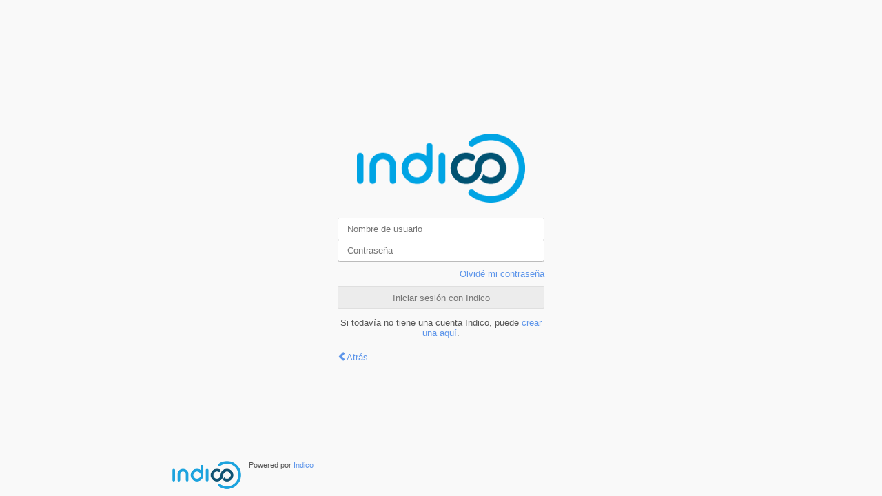

--- FILE ---
content_type: text/html; charset=utf-8
request_url: https://indico.buap.mx/login/?next=%2Fcategory%2F13%2F
body_size: 7030
content:
<!DOCTYPE html>
<html>
<head>
    <title>Indico</title>
    <meta charset="UTF-8">
    <meta name="csrf-token" id="csrf-token" content="00000000-0000-0000-0000-000000000000">
    <link rel="shortcut icon" type="image/x-icon" href="/images/indico.ico">

    <script type="text/javascript" src="/assets/i18n/es_ES.js"></script>
    <script type="text/javascript" src="/assets/js-vars/global.js"></script>

    <script>
        window.CKEDITOR_BASEPATH = "/js/lib/ckeditor/";
    </script>

    <script src="/static/assets/core/js/palette_1d6197bf.min.js"></script>
    <script src="/static/assets/core/js/jquery_f35ae1d0.min.js"></script>
    <script src="/static/assets/core/js/angular_bef98236.min.js"></script>
    <script src="/static/assets/core/js/jed_733698c6.min.js"></script>
    <script src="/static/assets/core/js/utils_a54487db.min.js"></script>
    <script src="/static/assets/core/js/presentation_fbdf607c.min.js"></script>
    <script src="/static/assets/core/js/calendar_60cfea1b.min.js"></script>
    <script src="/static/assets/core/js/indico_jquery_75c33e3e.min.js"></script>
    <script src="/static/assets/core/js/moment_b3ae849f.min.js"></script>
    <script src="/static/assets/core/js/indico_core_166539e6.min.js"></script>
    <script src="/static/assets/core/js/indico_legacy_4629ec2b.min.js"></script>
    <script src="/static/assets/core/js/indico_common_91c64667.min.js"></script>
    <script src="/static/assets/core/js/clipboard_js_7863b7d9.min.js"></script>
    <script src="/static/assets/core/js/taggle_js_94c3747e.min.js"></script>
    <script src="/static/assets/core/js/typewatch_js_78e7d3dc.min.js"></script>
    <script src="/static/assets/core/js/fullcalendar_js_b0fe9a74.min.js"></script>
    <script src="/static/assets/core/js/outdated_browser_js_169a446d.min.js"></script>
    <script src="/static/assets/core/js/widgets_35a88402.min.js"></script>
    <script src="/static/assets/core/js/modules_event_creation_e900ca29.min.js"></script>
    <script src="/static/assets/core/js/modules_global_1f96b81d.min.js"></script>
    

    <link rel="stylesheet" type="text/css" href="/static/assets/core/css/base_d87f91de.min.css">
    <link rel="stylesheet" type="text/css" href="/static/assets/core/sass/screen_sass_9e31faff.css">
    

    
    

    
    
</head>
<body>
    
    <div class="wrapper">
        <div class="main">
            <div class="layout-wrapper login-page">
                <div class="middle">
                    <div class="centered-column-wrapper">
                        
    <div class="centered-column">
        
            <div class="login-container clearfix">
                <img class="header-logo" src="/images/logo_indico.png">
                
                

    <div id="flashed-messages" class="flashed-messages"></div>

                <div id="form-wrapper">
                    
    <form method="post"
          class=" disable-fields-if-locked horizontal "
          id="login-form"
          
          
          >
        <input id="csrf_token" name="csrf_token" type="hidden" value="00000000-0000-0000-0000-000000000000">
        
        
        <input type="hidden" name="_provider" value="indico">
        <input type="submit" id="hidden-submit" style="display: none;">
        
            <input id="identifier" name="identifier" placeholder="Nombre de usuario" required type="text" value="">
        
            <input id="password" name="password" placeholder="Contraseña" required type="password" value="">
        
        
            <div class="forgot-my-password">
                
                <a href="/reset-password/">Olvidé mi contraseña</a>
            </div>
        
    
    </form>


                </div>
                <button class="i-button login-form-button" data-provider="Indico"
                        data-href="/login/indico/form">Iniciar sesión con Indico</button>
            </div>
            
            
        
        
        
        
            <p class="register">
                Si todavía no tiene una cuenta Indico, puede <a href="/register/?next=%2Fcategory%2F13%2F">crear una aquí</a>.
            </p>
        
        <div class="link">
            <a class="icon-prev" href="/">Atrás</a>
        </div>
    </div>
    <div class="footer ">
    <div class="flexrow">
            <div>
                
                    
                    <img src="/images/indico_small.png" alt="Indico">
                
            </div>
            <div style="margin-left: 1em;">
                <span>Powered por <a href="http://indico-software.org">Indico</a></span>
                
            </div>
        </div>
    
</div>

<div id="outdated">
    <h6>Your browser is out of date!</h6>
    <p>Update your browser to view this website correctly.
    <a id="btnUpdateBrowser" href="http://outdatedbrowser.com/">Update my browser now </a></p>
    <p class="last"><a href="#" id="btnCloseUpdateBrowser" title="Close">&times;</a></p>
</div>

<script>
    $(document).ready(function() {
        outdatedBrowser({
            bgColor: '#0b63a5',
            color: '#ffffff',
            lowerThan: 'IE11',
            languagePath: ''
        });
    })
</script>

    <script>
        (function() {
            'use strict';

            function loadLoginForm(url) {
                $.ajax({
                    url: url,
                    error: handleAjaxError,
                    success: function(data) {
                        $('#form-wrapper').html(data.html);
                    }
                });
            }

            function focusForm() {
                $('#form-wrapper input:not(:hidden):not(:submit)').eq(0).focus();
            }

            $('.login-page').on('click', '.i-button.login-form-button', function() {
                $('#hidden-submit').click();
            }).on('click', '.i-button.provider-with-form', function() {
                var newLoginButton = $(this);
                var oldLoginButton = $('.login-form-button');
                var diff = oldLoginButton.offset().top - newLoginButton.offset().top;
                var buttons = newLoginButton.add(oldLoginButton);
                buttons.prop('disabled', true);
                newLoginButton.animate({top: '+=' + diff}, function() {
                    buttons.prop('disabled', false);
                    focusForm();
                });
                newLoginButton.addClass('login-form-button');
                newLoginButton.removeClass('provider-with-form');
                oldLoginButton.animate({top: '-=' + diff});
                oldLoginButton.addClass('provider-with-form');
                oldLoginButton.removeClass('login-form-button');

                newLoginButton.text($T('Login with {0}').format(newLoginButton.data('provider')));
                oldLoginButton.text(oldLoginButton.data('provider'));

                loadLoginForm(newLoginButton.data('href'));
            });

            focusForm();
        })();
    </script>

                    </div>
                </div>
            </div>
        </div>
    </div>

</body>
</html>

--- FILE ---
content_type: application/javascript
request_url: https://indico.buap.mx/static/assets/core/js/modules_global_1f96b81d.min.js
body_size: 2405
content:
(function(){'use strict';function setupProtection(){$('#protection-details-link').qtip({style:{width:'280px',classes:'qtip-rounded qtip-shadow qtip-popup',tip:{corner:true,width:20,height:15}},position:{my:'top center',at:'bottom center'},content:$('#protection-details'),show:{event:'click',effect:function(){$(this).fadeIn(300);}},hide:{event:'unfocus click',fixed:true,effect:function(){$(this).fadeOut(300);}}});}
function setupTimezone(){var link=$('#timezone-selector-link');var tzSelector=new TimezoneSelector($E('timezone-selector-link'),link.data('active-timezone'),link.data('active-timezone-display'),link.data('user-timezone'),link.data('user-timezone-display-mode'),link.data('href'));link.qtip({style:{width:'300px',classes:'qtip-rounded qtip-shadow qtip-popup qtip-timezone',tip:{corner:true,width:20,height:15}},position:{my:'top center',at:'bottom center'},content:function(){return $(tzSelector.getContent().dom);},show:{event:'click',effect:function(){$(this).fadeIn(300);}},hide:{event:'unfocus click',fixed:true,effect:function(){$(this).fadeOut(300);}}});}
function setupUserSettings(){var link=$('#user-settings-link');$('#user-settings-widget a:not([data-toggle=dropdown])').on('click',function(){link.qtip('hide');});link.qtip({style:{minWidth:'200px',classes:'qtip-rounded qtip-shadow qtip-popup qtip-allow-overflow',tip:{corner:true,width:20,height:15}},position:{my:'top center',at:'bottom center'},content:$('#user-settings-widget'),show:{event:'click',effect:function(){$(this).fadeIn(300);}},hide:{event:'unfocus click',fixed:true,effect:function(){$(this).fadeOut(300);}}});}
$(document).ready(function(){setupProtection();setupTimezone();setupUserSettings();});})();(function(){'use strict';function sendRequest(url,payload){$.ajax({url:url,method:'POST',data:payload,complete:IndicoUI.Dialogs.Util.progress(),error:handleAjaxError,success:function(){IndicoUI.Dialogs.Util.progress();location.reload();}});}
function impersonateUser(url){function _userSelected(users){sendRequest(url,{user_id:users[0].id});}
var dialog=new ChooseUsersPopup($T("Select user to impersonate"),true,null,false,true,null,true,true,false,_userSelected,null,false);dialog.execute();}
function undoImpersonateUser(url){sendRequest(url,{undo:'1'});}
$(document).ready(function(){$('.login-as').on('click',function(evt){evt.preventDefault();impersonateUser($(this).data('href'));});$('.undo-login-as').on('click',function(evt){evt.preventDefault();undoImpersonateUser($(this).data('href'));});});})();

--- FILE ---
content_type: application/x-javascript
request_url: https://indico.buap.mx/assets/js-vars/global.js
body_size: 27714
content:
var Indico = {"Data":{"DefaultLocation":"Centro Interdisciplinario de Investigaci\u00f3n y Ense\u00f1anza de la Ciencia","Locations":{"Auditorio ESCOM":"Auditorio ESCOM","Centro Interdisciplinario de Investigaci\u00f3n y Ense\u00f1anza de la Ciencia":"Centro Interdisciplinario de Investigaci\u00f3n y Ense\u00f1anza de la Ciencia","FM5-301":"FM5-301","Instituto Polit\u00e9cnico Nacional":"Instituto Polit\u00e9cnico Nacional","Sala Adolfo Guzm\u00e1n Arenas CIC":"Sala Adolfo Guzm\u00e1n Arenas CIC","Sal\u00f3n 301 ESFM":"Sal\u00f3n 301 ESFM"},"WeekDays":["Sunday","Monday","Tuesday","Wednesday","Thursday","Friday","Saturday"]},"FileRestrictions":{"MaxUploadFileSize":0,"MaxUploadFilesTotalSize":0},"FileTypeIcons":{"atom":"","csv":"excel.png","doc":"word_big.png","docx":"word.png","gif":"","gz":"zip.png","htm":"","html":"","ical":"","jpg":"","mht":"","mov":"","odp":"impress.png","ods":"calc.png","odt":"writer.png","ogg":"","ogv":"","pdf":"pdf_small.png","png":"","ppt":"powerpoint.png","pptx":"powerpoint.png","ps":"ps.png","rm":"","rss":"","rtf":"","sxc":"calc.png","sxi":"impress.png","sxw":"writer.png","tar":"zip.png","tiff":"","txt":"txt.png","wav":"","xls":"xls.png","xlsx":"xls.png","xml":"","zip":""},"Security":{"allowedAttributes":"align,abbr,alt,border,bgcolor,class,cellpadding,cellspacing,color,char,charoff,cite,clear,colspan,compact,dir,disabled,face,href,height,headers,hreflang,hspace,id,ismap,lang,name,noshade,nowrap,rel,rev,rowspan,rules,size,scope,shape,span,src,start,summary,tabindex,target,title,type,valign,value,vspace,width,wrap","allowedCssProperties":"background-color,border-top-color,border-top-style,border-top-width,border-top,border-right-color,border-right-style,border-right-width,border-right,border-bottom-color,border-bottom-style,border-bottom-width,border-bottom,border-left-color,border-left-style,border-left-width,border-left,border-color,border-style,border-width,border,bottom,border-collapse,border-spacing,color,clear,clip,caption-side,display,direction,empty-cells,float,font-size,font-family,font-style,font,font-variant,font-weight,font-size-adjust,font-stretch,height,left,list-style-type,list-style-position,line-height,letter-spacing,marker-offset,margin,margin-left,margin-right,margin-top,margin-bottom,max-height,min-height,max-width,min-width,marks,overflow,outline-color,outline-style,outline-width,outline,orphans,position,padding-top,padding-right,padding-bottom,padding-left,padding,page,page-break-after,page-break-before,page-break-inside,quotes,right,size,text-align,top,table-layout,text-decoration,text-indent,text-shadow,text-transform,unicode-bidi,visibility,vertical-align,width,widows,white-space,word-spacing,word-wrap,z-index","allowedProtocols":"afs,aim,callto,feed,ftp,http,https,irc,mailto,news,gopher,nntp,rsync,rtsp,ssh,sftp,tag,telnet,urn,webcal,xmpp","allowedTags":"a,abbr,acronym,address,area,b,bdo,big,blockquote,br,caption,center,cite,code,col,colgroup,dd,del,dir,div,dfn,dl,dt,em,fieldset,font,h1,h2,h3,h4,h5,h6,hr,i,img,ins,kbd,legend,li,map,menu,ol,p,pre,q,s,samp,small,span,strike,strong,sub,sup,table,tbody,td,tfoot,th,thead,tr,tt,u,ul,var","sanitizationLevel":2,"urlProperties":"action,cite,href,longdesc,src,xlink:href,xml:base"},"Settings":{"ExtAuthenticators":[],"RoomBookingModuleActive":true},"Urls":{"APIBase":"/api","APIKeyCreate":"/user/api/create","APIKeyTogglePersistent":"/user/api/persistent","AttachmentManager":{"endpoint":"attachments.management","rules":[{"args":["contrib_id","subcontrib_id","object_type","confId"],"converters":{"contrib_id":"IntegerConverter","subcontrib_id":"IntegerConverter"},"defaults":{"object_type":"subcontribution"},"trace":[{"data":"|","is_dynamic":false},{"data":"/event/","is_dynamic":false},{"data":"confId","is_dynamic":true},{"data":"/manage/contributions/","is_dynamic":false},{"data":"contrib_id","is_dynamic":true},{"data":"/subcontributions/","is_dynamic":false},{"data":"subcontrib_id","is_dynamic":true},{"data":"/attachments","is_dynamic":false},{"data":"/","is_dynamic":false}]},{"args":["contrib_id","object_type","confId"],"converters":{"contrib_id":"IntegerConverter"},"defaults":{"object_type":"contribution"},"trace":[{"data":"|","is_dynamic":false},{"data":"/event/","is_dynamic":false},{"data":"confId","is_dynamic":true},{"data":"/manage/contributions/","is_dynamic":false},{"data":"contrib_id","is_dynamic":true},{"data":"/attachments","is_dynamic":false},{"data":"/","is_dynamic":false}]},{"args":["object_type","session_id","confId"],"converters":{"session_id":"IntegerConverter"},"defaults":{"object_type":"session"},"trace":[{"data":"|","is_dynamic":false},{"data":"/event/","is_dynamic":false},{"data":"confId","is_dynamic":true},{"data":"/manage/sessions/","is_dynamic":false},{"data":"session_id","is_dynamic":true},{"data":"/attachments","is_dynamic":false},{"data":"/","is_dynamic":false}]},{"args":["object_type","confId"],"converters":{},"defaults":{"object_type":"event"},"trace":[{"data":"|","is_dynamic":false},{"data":"/event/","is_dynamic":false},{"data":"confId","is_dynamic":true},{"data":"/manage/attachments","is_dynamic":false},{"data":"/","is_dynamic":false}]},{"args":["object_type","category_id"],"converters":{},"defaults":{"object_type":"category"},"trace":[{"data":"|","is_dynamic":false},{"data":"/category/","is_dynamic":false},{"data":"category_id","is_dynamic":true},{"data":"/manage/attachments","is_dynamic":false},{"data":"/","is_dynamic":false}]}],"type":"flask_rules"},"Base":"","BasePath":"","Categories":{"info":{"endpoint":"categories.info","rules":[{"args":["category_id"],"converters":{"category_id":"IntegerConverter"},"defaults":{},"trace":[{"data":"|","is_dynamic":false},{"data":"/category/","is_dynamic":false},{"data":"category_id","is_dynamic":true},{"data":"/info","is_dynamic":false}]}],"type":"flask_rules"},"infoFrom":{"endpoint":"categories.info_from","rules":[{"args":["category_id"],"converters":{"category_id":"IntegerConverter"},"defaults":{},"trace":[{"data":"|","is_dynamic":false},{"data":"/category/","is_dynamic":false},{"data":"category_id","is_dynamic":true},{"data":"/info-from","is_dynamic":false}]}],"type":"flask_rules"},"search":{"endpoint":"categories.search","rules":[{"args":[],"converters":{},"defaults":{},"trace":[{"data":"|","is_dynamic":false},{"data":"/category/search","is_dynamic":false}]}],"type":"flask_rules"}},"Contributions":{"display_contribution":{"endpoint":"contributions.display_contribution","rules":[{"args":["contrib_id","confId"],"converters":{"contrib_id":"IntegerConverter"},"defaults":{},"trace":[{"data":"|","is_dynamic":false},{"data":"/event/","is_dynamic":false},{"data":"confId","is_dynamic":true},{"data":"/contributions/","is_dynamic":false},{"data":"contrib_id","is_dynamic":true},{"data":"/","is_dynamic":false}]}],"type":"flask_rules"}},"EventCreation":{"endpoint":"events.create","rules":[{"args":["event_type"],"converters":{"event_type":"AnyConverter"},"defaults":{},"trace":[{"data":"|","is_dynamic":false},{"data":"/event/create/","is_dynamic":false},{"data":"event_type","is_dynamic":true}]}],"type":"flask_rules"},"ExportAPIBase":"/export","FavoriteUserAdd":"/user/favorites/users/","FavoriteUserRemove":{"endpoint":"users.user_favorites_user_remove","rules":[{"args":["user_id","fav_user_id"],"converters":{"fav_user_id":"IntegerConverter","user_id":"IntegerConverter"},"defaults":{},"trace":[{"data":"|","is_dynamic":false},{"data":"/user/","is_dynamic":false},{"data":"user_id","is_dynamic":true},{"data":"/favorites/users/","is_dynamic":false},{"data":"fav_user_id","is_dynamic":true}]},{"args":["fav_user_id"],"converters":{"fav_user_id":"IntegerConverter"},"defaults":{},"trace":[{"data":"|","is_dynamic":false},{"data":"/user/favorites/users/","is_dynamic":false},{"data":"fav_user_id","is_dynamic":true}]}],"type":"flask_rules"},"Favorites":"/user/favorites/","FontSassBundle":["/static/assets/core/css/indico_fonts_7390f9b4.min.css"],"ImagesBase":"/images","JsonRpcService":"/services/json-rpc","Login":"https://indico.buap.mx/login/","ManagementAttachmentInfoColumn":{"endpoint":"attachments.management_info_column","rules":[{"args":["contrib_id","subcontrib_id","object_type","confId"],"converters":{"contrib_id":"IntegerConverter","subcontrib_id":"IntegerConverter"},"defaults":{"object_type":"subcontribution"},"trace":[{"data":"|","is_dynamic":false},{"data":"/event/","is_dynamic":false},{"data":"confId","is_dynamic":true},{"data":"/manage/contributions/","is_dynamic":false},{"data":"contrib_id","is_dynamic":true},{"data":"/subcontributions/","is_dynamic":false},{"data":"subcontrib_id","is_dynamic":true},{"data":"/attachments/info-column","is_dynamic":false}]},{"args":["contrib_id","object_type","confId"],"converters":{"contrib_id":"IntegerConverter"},"defaults":{"object_type":"contribution"},"trace":[{"data":"|","is_dynamic":false},{"data":"/event/","is_dynamic":false},{"data":"confId","is_dynamic":true},{"data":"/manage/contributions/","is_dynamic":false},{"data":"contrib_id","is_dynamic":true},{"data":"/attachments/info-column","is_dynamic":false}]},{"args":["object_type","session_id","confId"],"converters":{"session_id":"IntegerConverter"},"defaults":{"object_type":"session"},"trace":[{"data":"|","is_dynamic":false},{"data":"/event/","is_dynamic":false},{"data":"confId","is_dynamic":true},{"data":"/manage/sessions/","is_dynamic":false},{"data":"session_id","is_dynamic":true},{"data":"/attachments/info-column","is_dynamic":false}]},{"args":["object_type","confId"],"converters":{},"defaults":{"object_type":"event"},"trace":[{"data":"|","is_dynamic":false},{"data":"/event/","is_dynamic":false},{"data":"confId","is_dynamic":true},{"data":"/manage/attachments/info-column","is_dynamic":false}]},{"args":["object_type","category_id"],"converters":{},"defaults":{"object_type":"category"},"trace":[{"data":"|","is_dynamic":false},{"data":"/category/","is_dynamic":false},{"data":"category_id","is_dynamic":true},{"data":"/manage/attachments/info-column","is_dynamic":false}]}],"type":"flask_rules"},"RegistrationForm":{"field":{"add":"/event/:confId/manage/registration/:confFormId/form/sections/:sectionId/fields","modify":"/event/:confId/manage/registration/:confFormId/form/sections/:sectionId/fields/:fieldId","move":"/event/:confId/manage/registration/:confFormId/form/sections/:sectionId/fields/:fieldId/move","toggle":"/event/:confId/manage/registration/:confFormId/form/sections/:sectionId/fields/:fieldId/toggle"},"section":{"add":"/event/:confId/manage/registration/:confFormId/form/sections","modify":"/event/:confId/manage/registration/:confFormId/form/sections/:sectionId","move":"/event/:confId/manage/registration/:confFormId/form/sections/:sectionId/move","toggle":"/event/:confId/manage/registration/:confFormId/form/sections/:sectionId/toggle"},"text":{"add":"/event/:confId/manage/registration/:confFormId/form/sections/:sectionId/text","modify":"/event/:confId/manage/registration/:confFormId/form/sections/:sectionId/text/:fieldId","move":"/event/:confId/manage/registration/:confFormId/form/sections/:sectionId/text/:fieldId/move","toggle":"/event/:confId/manage/registration/:confFormId/form/sections/:sectionId/text/:fieldId/toggle"}},"RoomBookingBook":{"endpoint":"rooms.book","rules":[{"args":[],"converters":{},"defaults":{},"trace":[{"data":"|","is_dynamic":false},{"data":"/rooms/book","is_dynamic":false}]}],"type":"flask_rules"},"RoomBookingBookRoom":{"endpoint":"rooms.room_book","rules":[{"args":["roomLocation","roomID"],"converters":{"roomID":"IntegerConverter"},"defaults":{},"trace":[{"data":"|","is_dynamic":false},{"data":"/rooms/room/","is_dynamic":false},{"data":"roomLocation","is_dynamic":true},{"data":"/","is_dynamic":false},{"data":"roomID","is_dynamic":true},{"data":"/book","is_dynamic":false}]}],"type":"flask_rules"},"RoomBookingCloneBooking":{"endpoint":"rooms.roomBooking-cloneBooking","rules":[{"args":["roomLocation","resvID"],"converters":{"resvID":"IntegerConverter"},"defaults":{},"trace":[{"data":"|","is_dynamic":false},{"data":"/rooms/booking/","is_dynamic":false},{"data":"roomLocation","is_dynamic":true},{"data":"/","is_dynamic":false},{"data":"resvID","is_dynamic":true},{"data":"/clone","is_dynamic":false}]}],"type":"flask_rules"},"RoomBookingDetails":{"endpoint":"rooms.roomBooking-roomDetails","rules":[{"args":["roomLocation","roomID"],"converters":{"roomID":"IntegerConverter"},"defaults":{},"trace":[{"data":"|","is_dynamic":false},{"data":"/rooms/room/","is_dynamic":false},{"data":"roomLocation","is_dynamic":true},{"data":"/","is_dynamic":false},{"data":"roomID","is_dynamic":true},{"data":"/","is_dynamic":false}]}],"type":"flask_rules"},"Sessions":{"display_session":{"endpoint":"sessions.display_session","rules":[{"args":["session_id","confId"],"converters":{"session_id":"IntegerConverter"},"defaults":{},"trace":[{"data":"|","is_dynamic":false},{"data":"/event/","is_dynamic":false},{"data":"confId","is_dynamic":true},{"data":"/sessions/","is_dynamic":false},{"data":"session_id","is_dynamic":true},{"data":"/","is_dynamic":false}]}],"type":"flask_rules"}},"Timetable":{"breaks":{"add":{"endpoint":"timetable.add_break","rules":[{"args":["session_id","confId"],"converters":{"session_id":"IntegerConverter"},"defaults":{},"trace":[{"data":"|","is_dynamic":false},{"data":"/event/","is_dynamic":false},{"data":"confId","is_dynamic":true},{"data":"/manage/timetable/session/","is_dynamic":false},{"data":"session_id","is_dynamic":true},{"data":"/add-break","is_dynamic":false}]},{"args":["confId"],"converters":{},"defaults":{},"trace":[{"data":"|","is_dynamic":false},{"data":"/event/","is_dynamic":false},{"data":"confId","is_dynamic":true},{"data":"/manage/timetable/add-break","is_dynamic":false}]}],"type":"flask_rules"}},"contributions":{"add":{"endpoint":"timetable.add_contribution","rules":[{"args":["session_id","confId"],"converters":{"session_id":"IntegerConverter"},"defaults":{},"trace":[{"data":"|","is_dynamic":false},{"data":"/event/","is_dynamic":false},{"data":"confId","is_dynamic":true},{"data":"/manage/timetable/session/","is_dynamic":false},{"data":"session_id","is_dynamic":true},{"data":"/add-contribution","is_dynamic":false}]},{"args":["confId"],"converters":{},"defaults":{},"trace":[{"data":"|","is_dynamic":false},{"data":"/event/","is_dynamic":false},{"data":"confId","is_dynamic":true},{"data":"/manage/timetable/add-contribution","is_dynamic":false}]}],"type":"flask_rules"},"notScheduled":{"endpoint":"timetable.not_scheduled","rules":[{"args":["session_id","confId"],"converters":{"session_id":"IntegerConverter"},"defaults":{},"trace":[{"data":"|","is_dynamic":false},{"data":"/event/","is_dynamic":false},{"data":"confId","is_dynamic":true},{"data":"/manage/timetable/session/","is_dynamic":false},{"data":"session_id","is_dynamic":true},{"data":"/not-scheduled","is_dynamic":false}]},{"args":["confId"],"converters":{},"defaults":{},"trace":[{"data":"|","is_dynamic":false},{"data":"/event/","is_dynamic":false},{"data":"confId","is_dynamic":true},{"data":"/manage/timetable/not-scheduled","is_dynamic":false}]}],"type":"flask_rules"},"protection":{"endpoint":"contributions.manage_contrib_protection","rules":[{"args":["contrib_id","confId"],"converters":{"contrib_id":"IntegerConverter"},"defaults":{},"trace":[{"data":"|","is_dynamic":false},{"data":"/event/","is_dynamic":false},{"data":"confId","is_dynamic":true},{"data":"/manage/contributions/","is_dynamic":false},{"data":"contrib_id","is_dynamic":true},{"data":"/protection","is_dynamic":false}]}],"type":"flask_rules"},"schedule":{"endpoint":"timetable.schedule","rules":[{"args":["block_id","session_id","confId"],"converters":{"session_id":"IntegerConverter"},"defaults":{},"trace":[{"data":"|","is_dynamic":false},{"data":"/event/","is_dynamic":false},{"data":"confId","is_dynamic":true},{"data":"/manage/timetable/session/","is_dynamic":false},{"data":"session_id","is_dynamic":true},{"data":"/block/","is_dynamic":false},{"data":"block_id","is_dynamic":true},{"data":"/schedule","is_dynamic":false}]},{"args":["block_id","confId"],"converters":{},"defaults":{},"trace":[{"data":"|","is_dynamic":false},{"data":"/event/","is_dynamic":false},{"data":"confId","is_dynamic":true},{"data":"/manage/timetable/block/","is_dynamic":false},{"data":"block_id","is_dynamic":true},{"data":"/schedule","is_dynamic":false}]},{"args":["session_id","confId"],"converters":{"session_id":"IntegerConverter"},"defaults":{},"trace":[{"data":"|","is_dynamic":false},{"data":"/event/","is_dynamic":false},{"data":"confId","is_dynamic":true},{"data":"/manage/timetable/session/","is_dynamic":false},{"data":"session_id","is_dynamic":true},{"data":"/schedule","is_dynamic":false}]},{"args":["confId"],"converters":{},"defaults":{},"trace":[{"data":"|","is_dynamic":false},{"data":"/event/","is_dynamic":false},{"data":"confId","is_dynamic":true},{"data":"/manage/timetable/schedule","is_dynamic":false}]}],"type":"flask_rules"}},"default_pdf":{"endpoint":"timetable.export_default_pdf","rules":[{"args":["confId"],"converters":{},"defaults":{},"trace":[{"data":"|","is_dynamic":false},{"data":"/event/","is_dynamic":false},{"data":"confId","is_dynamic":true},{"data":"/timetable/timetable.pdf","is_dynamic":false}]}],"type":"flask_rules"},"entries":{"delete":{"endpoint":"timetable.delete_entry","rules":[{"args":["entry_id","session_id","confId"],"converters":{"entry_id":"IntegerConverter","session_id":"IntegerConverter"},"defaults":{},"trace":[{"data":"|","is_dynamic":false},{"data":"/event/","is_dynamic":false},{"data":"confId","is_dynamic":true},{"data":"/manage/timetable/session/","is_dynamic":false},{"data":"session_id","is_dynamic":true},{"data":"/entry/","is_dynamic":false},{"data":"entry_id","is_dynamic":true},{"data":"/delete","is_dynamic":false}]},{"args":["entry_id","confId"],"converters":{"entry_id":"IntegerConverter"},"defaults":{},"trace":[{"data":"|","is_dynamic":false},{"data":"/event/","is_dynamic":false},{"data":"confId","is_dynamic":true},{"data":"/manage/timetable/entry/","is_dynamic":false},{"data":"entry_id","is_dynamic":true},{"data":"/delete","is_dynamic":false}]}],"type":"flask_rules"},"edit":{"endpoint":"timetable.edit_entry","rules":[{"args":["entry_id","session_id","confId"],"converters":{"entry_id":"IntegerConverter","session_id":"IntegerConverter"},"defaults":{},"trace":[{"data":"|","is_dynamic":false},{"data":"/event/","is_dynamic":false},{"data":"confId","is_dynamic":true},{"data":"/manage/timetable/session/","is_dynamic":false},{"data":"session_id","is_dynamic":true},{"data":"/entry/","is_dynamic":false},{"data":"entry_id","is_dynamic":true},{"data":"/edit","is_dynamic":false},{"data":"/","is_dynamic":false}]},{"args":["entry_id","confId"],"converters":{"entry_id":"IntegerConverter"},"defaults":{},"trace":[{"data":"|","is_dynamic":false},{"data":"/event/","is_dynamic":false},{"data":"confId","is_dynamic":true},{"data":"/manage/timetable/entry/","is_dynamic":false},{"data":"entry_id","is_dynamic":true},{"data":"/edit","is_dynamic":false},{"data":"/","is_dynamic":false}]}],"type":"flask_rules"},"editDatetime":{"endpoint":"timetable.edit_entry_datetime","rules":[{"args":["entry_id","session_id","confId"],"converters":{"entry_id":"IntegerConverter","session_id":"IntegerConverter"},"defaults":{},"trace":[{"data":"|","is_dynamic":false},{"data":"/event/","is_dynamic":false},{"data":"confId","is_dynamic":true},{"data":"/manage/timetable/session/","is_dynamic":false},{"data":"session_id","is_dynamic":true},{"data":"/entry/","is_dynamic":false},{"data":"entry_id","is_dynamic":true},{"data":"/edit/datetime","is_dynamic":false}]},{"args":["entry_id","confId"],"converters":{"entry_id":"IntegerConverter"},"defaults":{},"trace":[{"data":"|","is_dynamic":false},{"data":"/event/","is_dynamic":false},{"data":"confId","is_dynamic":true},{"data":"/manage/timetable/entry/","is_dynamic":false},{"data":"entry_id","is_dynamic":true},{"data":"/edit/datetime","is_dynamic":false}]}],"type":"flask_rules"},"editTime":{"endpoint":"timetable.edit_entry_time","rules":[{"args":["entry_id","session_id","confId"],"converters":{"entry_id":"IntegerConverter","session_id":"IntegerConverter"},"defaults":{},"trace":[{"data":"|","is_dynamic":false},{"data":"/event/","is_dynamic":false},{"data":"confId","is_dynamic":true},{"data":"/manage/timetable/session/","is_dynamic":false},{"data":"session_id","is_dynamic":true},{"data":"/entry/","is_dynamic":false},{"data":"entry_id","is_dynamic":true},{"data":"/edit/time","is_dynamic":false}]},{"args":["entry_id","confId"],"converters":{"entry_id":"IntegerConverter"},"defaults":{},"trace":[{"data":"|","is_dynamic":false},{"data":"/event/","is_dynamic":false},{"data":"confId","is_dynamic":true},{"data":"/manage/timetable/entry/","is_dynamic":false},{"data":"entry_id","is_dynamic":true},{"data":"/edit/time","is_dynamic":false}]}],"type":"flask_rules"},"info":{"display":{"endpoint":"timetable.entry_info","rules":[{"args":["entry_id","confId"],"converters":{"entry_id":"IntegerConverter"},"defaults":{},"trace":[{"data":"|","is_dynamic":false},{"data":"/event/","is_dynamic":false},{"data":"confId","is_dynamic":true},{"data":"/timetable/entry/","is_dynamic":false},{"data":"entry_id","is_dynamic":true},{"data":"/info","is_dynamic":false}]}],"type":"flask_rules"},"manage":{"endpoint":"timetable.entry_info_manage","rules":[{"args":["entry_id","session_id","confId"],"converters":{"entry_id":"IntegerConverter","session_id":"IntegerConverter"},"defaults":{},"trace":[{"data":"|","is_dynamic":false},{"data":"/event/","is_dynamic":false},{"data":"confId","is_dynamic":true},{"data":"/manage/timetable/session/","is_dynamic":false},{"data":"session_id","is_dynamic":true},{"data":"/entry/","is_dynamic":false},{"data":"entry_id","is_dynamic":true},{"data":"/info","is_dynamic":false}]},{"args":["entry_id","confId"],"converters":{"entry_id":"IntegerConverter"},"defaults":{},"trace":[{"data":"|","is_dynamic":false},{"data":"/event/","is_dynamic":false},{"data":"confId","is_dynamic":true},{"data":"/manage/timetable/entry/","is_dynamic":false},{"data":"entry_id","is_dynamic":true},{"data":"/info","is_dynamic":false}]}],"type":"flask_rules"}},"move":{"endpoint":"timetable.move_entry","rules":[{"args":["entry_id","session_id","confId"],"converters":{"entry_id":"IntegerConverter","session_id":"IntegerConverter"},"defaults":{},"trace":[{"data":"|","is_dynamic":false},{"data":"/event/","is_dynamic":false},{"data":"confId","is_dynamic":true},{"data":"/manage/timetable/session/","is_dynamic":false},{"data":"session_id","is_dynamic":true},{"data":"/entry/","is_dynamic":false},{"data":"entry_id","is_dynamic":true},{"data":"/move","is_dynamic":false}]},{"args":["entry_id","confId"],"converters":{"entry_id":"IntegerConverter"},"defaults":{},"trace":[{"data":"|","is_dynamic":false},{"data":"/event/","is_dynamic":false},{"data":"confId","is_dynamic":true},{"data":"/manage/timetable/entry/","is_dynamic":false},{"data":"entry_id","is_dynamic":true},{"data":"/move","is_dynamic":false}]}],"type":"flask_rules"},"shift":{"endpoint":"timetable.shift_entries","rules":[{"args":["entry_id","session_id","confId"],"converters":{"entry_id":"IntegerConverter","session_id":"IntegerConverter"},"defaults":{},"trace":[{"data":"|","is_dynamic":false},{"data":"/event/","is_dynamic":false},{"data":"confId","is_dynamic":true},{"data":"/manage/timetable/session/","is_dynamic":false},{"data":"session_id","is_dynamic":true},{"data":"/entry/","is_dynamic":false},{"data":"entry_id","is_dynamic":true},{"data":"/shift","is_dynamic":false}]},{"args":["entry_id","confId"],"converters":{"entry_id":"IntegerConverter"},"defaults":{},"trace":[{"data":"|","is_dynamic":false},{"data":"/event/","is_dynamic":false},{"data":"confId","is_dynamic":true},{"data":"/manage/timetable/entry/","is_dynamic":false},{"data":"entry_id","is_dynamic":true},{"data":"/shift","is_dynamic":false}]}],"type":"flask_rules"},"swap":{"endpoint":"timetable.swap_entries","rules":[{"args":["entry_id","session_id","confId"],"converters":{"entry_id":"IntegerConverter","session_id":"IntegerConverter"},"defaults":{},"trace":[{"data":"|","is_dynamic":false},{"data":"/event/","is_dynamic":false},{"data":"confId","is_dynamic":true},{"data":"/manage/timetable/session/","is_dynamic":false},{"data":"session_id","is_dynamic":true},{"data":"/entry/","is_dynamic":false},{"data":"entry_id","is_dynamic":true},{"data":"/swap","is_dynamic":false}]},{"args":["entry_id","confId"],"converters":{"entry_id":"IntegerConverter"},"defaults":{},"trace":[{"data":"|","is_dynamic":false},{"data":"/event/","is_dynamic":false},{"data":"confId","is_dynamic":true},{"data":"/manage/timetable/entry/","is_dynamic":false},{"data":"entry_id","is_dynamic":true},{"data":"/swap","is_dynamic":false}]}],"type":"flask_rules"}},"management":{"endpoint":"timetable.management","rules":[{"args":["confId"],"converters":{},"defaults":{},"trace":[{"data":"|","is_dynamic":false},{"data":"/event/","is_dynamic":false},{"data":"confId","is_dynamic":true},{"data":"/manage/timetable","is_dynamic":false},{"data":"/","is_dynamic":false}]}],"type":"flask_rules"},"pdf":{"endpoint":"timetable.export_pdf","rules":[{"args":["confId"],"converters":{},"defaults":{},"trace":[{"data":"|","is_dynamic":false},{"data":"/event/","is_dynamic":false},{"data":"confId","is_dynamic":true},{"data":"/timetable/pdf","is_dynamic":false}]}],"type":"flask_rules"},"reschedule":{"endpoint":"timetable.reschedule","rules":[{"args":["session_id","confId"],"converters":{"session_id":"IntegerConverter"},"defaults":{},"trace":[{"data":"|","is_dynamic":false},{"data":"/event/","is_dynamic":false},{"data":"confId","is_dynamic":true},{"data":"/manage/timetable/session/","is_dynamic":false},{"data":"session_id","is_dynamic":true},{"data":"/reschedule","is_dynamic":false}]},{"args":["confId"],"converters":{},"defaults":{},"trace":[{"data":"|","is_dynamic":false},{"data":"/event/","is_dynamic":false},{"data":"confId","is_dynamic":true},{"data":"/manage/timetable/reschedule","is_dynamic":false}]}],"type":"flask_rules"},"sessionBlocks":{"add":{"endpoint":"timetable.add_session_block","rules":[{"args":["session_id","confId"],"converters":{"session_id":"IntegerConverter"},"defaults":{},"trace":[{"data":"|","is_dynamic":false},{"data":"/event/","is_dynamic":false},{"data":"confId","is_dynamic":true},{"data":"/manage/timetable/session/","is_dynamic":false},{"data":"session_id","is_dynamic":true},{"data":"/add-session-block","is_dynamic":false}]},{"args":["confId"],"converters":{},"defaults":{},"trace":[{"data":"|","is_dynamic":false},{"data":"/event/","is_dynamic":false},{"data":"confId","is_dynamic":true},{"data":"/manage/timetable/add-session-block","is_dynamic":false}]}],"type":"flask_rules"},"fit":{"endpoint":"timetable.fit_session_block","rules":[{"args":["block_id","session_id","confId"],"converters":{"session_id":"IntegerConverter"},"defaults":{},"trace":[{"data":"|","is_dynamic":false},{"data":"/event/","is_dynamic":false},{"data":"confId","is_dynamic":true},{"data":"/manage/timetable/session/","is_dynamic":false},{"data":"session_id","is_dynamic":true},{"data":"/block/","is_dynamic":false},{"data":"block_id","is_dynamic":true},{"data":"/fit","is_dynamic":false}]},{"args":["block_id","confId"],"converters":{},"defaults":{},"trace":[{"data":"|","is_dynamic":false},{"data":"/event/","is_dynamic":false},{"data":"confId","is_dynamic":true},{"data":"/manage/timetable/block/","is_dynamic":false},{"data":"block_id","is_dynamic":true},{"data":"/fit","is_dynamic":false}]}],"type":"flask_rules"}},"sessions":{"add":{"endpoint":"timetable.add_session","rules":[{"args":["confId"],"converters":{},"defaults":{},"trace":[{"data":"|","is_dynamic":false},{"data":"/event/","is_dynamic":false},{"data":"confId","is_dynamic":true},{"data":"/manage/timetable/add-session","is_dynamic":false}]}],"type":"flask_rules"}}}}};



--- FILE ---
content_type: application/javascript
request_url: https://indico.buap.mx/static/assets/core/js/angular_bef98236.min.js
body_size: 188864
content:
(function(window,document,undefined){'use strict';var lowercase=function(string){return isString(string)?string.toLowerCase():string;};var uppercase=function(string){return isString(string)?string.toUpperCase():string;};var manualLowercase=function(s){return isString(s)?s.replace(/[A-Z]/g,function(ch){return String.fromCharCode(ch.charCodeAt(0)|32);}):s;};var manualUppercase=function(s){return isString(s)?s.replace(/[a-z]/g,function(ch){return String.fromCharCode(ch.charCodeAt(0)&~32);}):s;};if('i'!=='I'.toLowerCase()){lowercase=manualLowercase;uppercase=manualUppercase;}
var
msie=int((/msie (\d+)/.exec(lowercase(navigator.userAgent))||[])[1]),jqLite,jQuery,slice=[].slice,push=[].push,toString=Object.prototype.toString,_angular=window.angular,angular=window.angular||(window.angular={}),angularModule,nodeName_,uid=['0','0','0'];function noConflict(){var a=window.angular;window.angular=_angular;return a;}
function isArrayLike(obj){if(!obj||(typeof obj.length!=='number'))return false;if(typeof obj.hasOwnProperty!='function'&&typeof obj.constructor!='function'){return true;}else{return obj instanceof JQLite||(jQuery&&obj instanceof jQuery)||toString.call(obj)!=='[object Object]'||typeof obj.callee==='function';}}
function forEach(obj,iterator,context){var key;if(obj){if(isFunction(obj)){for(key in obj){if(key!='prototype'&&key!='length'&&key!='name'&&obj.hasOwnProperty(key)){iterator.call(context,obj[key],key);}}}else if(obj.forEach&&obj.forEach!==forEach){obj.forEach(iterator,context);}else if(isArrayLike(obj)){for(key=0;key<obj.length;key++)
iterator.call(context,obj[key],key);}else{for(key in obj){if(obj.hasOwnProperty(key)){iterator.call(context,obj[key],key);}}}}
return obj;}
function sortedKeys(obj){var keys=[];for(var key in obj){if(obj.hasOwnProperty(key)){keys.push(key);}}
return keys.sort();}
function forEachSorted(obj,iterator,context){var keys=sortedKeys(obj);for(var i=0;i<keys.length;i++){iterator.call(context,obj[keys[i]],keys[i]);}
return keys;}
function reverseParams(iteratorFn){return function(value,key){iteratorFn(key,value)};}
function nextUid(){var index=uid.length;var digit;while(index){index--;digit=uid[index].charCodeAt(0);if(digit==57){uid[index]='A';return uid.join('');}
if(digit==90){uid[index]='0';}else{uid[index]=String.fromCharCode(digit+1);return uid.join('');}}
uid.unshift('0');return uid.join('');}
function setHashKey(obj,h){if(h){obj.$$hashKey=h;}
else{delete obj.$$hashKey;}}
function extend(dst){var h=dst.$$hashKey;forEach(arguments,function(obj){if(obj!==dst){forEach(obj,function(value,key){dst[key]=value;});}});setHashKey(dst,h);return dst;}
function int(str){return parseInt(str,10);}
function inherit(parent,extra){return extend(new(extend(function(){},{prototype:parent}))(),extra);}
var START_SPACE=/^\s*/;var END_SPACE=/\s*$/;function stripWhitespace(str){return isString(str)?str.replace(START_SPACE,'').replace(END_SPACE,''):str;}
function noop(){}
noop.$inject=[];function identity($){return $;}
identity.$inject=[];function valueFn(value){return function(){return value;};}
function isUndefined(value){return typeof value=='undefined';}
function isDefined(value){return typeof value!='undefined';}
function isObject(value){return value!=null&&typeof value=='object';}
function isString(value){return typeof value=='string';}
function isNumber(value){return typeof value=='number';}
function isDate(value){return toString.apply(value)=='[object Date]';}
function isArray(value){return toString.apply(value)=='[object Array]';}
function isFunction(value){return typeof value=='function';}
function isWindow(obj){return obj&&obj.document&&obj.location&&obj.alert&&obj.setInterval;}
function isScope(obj){return obj&&obj.$evalAsync&&obj.$watch;}
function isFile(obj){return toString.apply(obj)==='[object File]';}
function isBoolean(value){return typeof value=='boolean';}
function trim(value){return isString(value)?value.replace(/^\s*/,'').replace(/\s*$/,''):value;}
function isElement(node){return node&&(node.nodeName||(node.bind&&node.find));}
function makeMap(str){var obj={},items=str.split(","),i;for(i=0;i<items.length;i++)
obj[items[i]]=true;return obj;}
if(msie<9){nodeName_=function(element){element=element.nodeName?element:element[0];return(element.scopeName&&element.scopeName!='HTML')?uppercase(element.scopeName+':'+element.nodeName):element.nodeName;};}else{nodeName_=function(element){return element.nodeName?element.nodeName:element[0].nodeName;};}
function map(obj,iterator,context){var results=[];forEach(obj,function(value,index,list){results.push(iterator.call(context,value,index,list));});return results;}
function size(obj,ownPropsOnly){var size=0,key;if(isArray(obj)||isString(obj)){return obj.length;}else if(isObject(obj)){for(key in obj)
if(!ownPropsOnly||obj.hasOwnProperty(key))
size++;}
return size;}
function includes(array,obj){return indexOf(array,obj)!=-1;}
function indexOf(array,obj){if(array.indexOf)return array.indexOf(obj);for(var i=0;i<array.length;i++){if(obj===array[i])return i;}
return-1;}
function arrayRemove(array,value){var index=indexOf(array,value);if(index>=0)
array.splice(index,1);return value;}
function isLeafNode(node){if(node){switch(node.nodeName){case"OPTION":case"PRE":case"TITLE":return true;}}
return false;}
function copy(source,destination){if(isWindow(source)||isScope(source))throw Error("Can't copy Window or Scope");if(!destination){destination=source;if(source){if(isArray(source)){destination=copy(source,[]);}else if(isDate(source)){destination=new Date(source.getTime());}else if(isObject(source)){destination=copy(source,{});}}}else{if(source===destination)throw Error("Can't copy equivalent objects or arrays");if(isArray(source)){destination.length=0;for(var i=0;i<source.length;i++){destination.push(copy(source[i]));}}else{var h=destination.$$hashKey;forEach(destination,function(value,key){delete destination[key];});for(var key in source){destination[key]=copy(source[key]);}
setHashKey(destination,h);}}
return destination;}
function shallowCopy(src,dst){dst=dst||{};for(var key in src){if(src.hasOwnProperty(key)&&key.substr(0,2)!=='$$'){dst[key]=src[key];}}
return dst;}
function equals(o1,o2){if(o1===o2)return true;if(o1===null||o2===null)return false;if(o1!==o1&&o2!==o2)return true;var t1=typeof o1,t2=typeof o2,length,key,keySet;if(t1==t2){if(t1=='object'){if(isArray(o1)){if((length=o1.length)==o2.length){for(key=0;key<length;key++){if(!equals(o1[key],o2[key]))return false;}
return true;}}else if(isDate(o1)){return isDate(o2)&&o1.getTime()==o2.getTime();}else{if(isScope(o1)||isScope(o2)||isWindow(o1)||isWindow(o2))return false;keySet={};for(key in o1){if(key.charAt(0)==='$'||isFunction(o1[key]))continue;if(!equals(o1[key],o2[key]))return false;keySet[key]=true;}
for(key in o2){if(!keySet[key]&&key.charAt(0)!=='$'&&o2[key]!==undefined&&!isFunction(o2[key]))return false;}
return true;}}}
return false;}
function concat(array1,array2,index){return array1.concat(slice.call(array2,index));}
function sliceArgs(args,startIndex){return slice.call(args,startIndex||0);}
function bind(self,fn){var curryArgs=arguments.length>2?sliceArgs(arguments,2):[];if(isFunction(fn)&&!(fn instanceof RegExp)){return curryArgs.length?function(){return arguments.length?fn.apply(self,curryArgs.concat(slice.call(arguments,0))):fn.apply(self,curryArgs);}:function(){return arguments.length?fn.apply(self,arguments):fn.call(self);};}else{return fn;}}
function toJsonReplacer(key,value){var val=value;if(/^\$+/.test(key)){val=undefined;}else if(isWindow(value)){val='$WINDOW';}else if(value&&document===value){val='$DOCUMENT';}else if(isScope(value)){val='$SCOPE';}
return val;}
function toJson(obj,pretty){return JSON.stringify(obj,toJsonReplacer,pretty?'  ':null);}
function fromJson(json){return isString(json)?JSON.parse(json):json;}
function toBoolean(value){if(value&&value.length!==0){var v=lowercase(""+value);value=!(v=='f'||v=='0'||v=='false'||v=='no'||v=='n'||v=='[]');}else{value=false;}
return value;}
function startingTag(element){element=jqLite(element).clone();try{element.html('');}catch(e){}
var TEXT_NODE=3;var elemHtml=jqLite('<div>').append(element).html();try{return element[0].nodeType===TEXT_NODE?lowercase(elemHtml):elemHtml.match(/^(<[^>]+>)/)[1].replace(/^<([\w\-]+)/,function(match,nodeName){return'<'+lowercase(nodeName);});}catch(e){return lowercase(elemHtml);}}
function parseKeyValue(keyValue){var obj={},key_value,key;forEach((keyValue||"").split('&'),function(keyValue){if(keyValue){key_value=keyValue.split('=');key=decodeURIComponent(key_value[0]);obj[key]=isDefined(key_value[1])?decodeURIComponent(key_value[1]):true;}});return obj;}
function toKeyValue(obj){var parts=[];forEach(obj,function(value,key){parts.push(encodeUriQuery(key,true)+(value===true?'':'='+encodeUriQuery(value,true)));});return parts.length?parts.join('&'):'';}
function encodeUriSegment(val){return encodeUriQuery(val,true).replace(/%26/gi,'&').replace(/%3D/gi,'=').replace(/%2B/gi,'+');}
function encodeUriQuery(val,pctEncodeSpaces){return encodeURIComponent(val).replace(/%40/gi,'@').replace(/%3A/gi,':').replace(/%24/g,'$').replace(/%2C/gi,',').replace(/%20/g,(pctEncodeSpaces?'%20':'+'));}
function angularInit(element,bootstrap){var elements=[element],appElement,module,names=['ng:app','ng-app','x-ng-app','data-ng-app'],NG_APP_CLASS_REGEXP=/\sng[:\-]app(:\s*([\w\d_]+);?)?\s/;function append(element){element&&elements.push(element);}
forEach(names,function(name){names[name]=true;append(document.getElementById(name));name=name.replace(':','\\:');if(element.querySelectorAll){forEach(element.querySelectorAll('.'+name),append);forEach(element.querySelectorAll('.'+name+'\\:'),append);forEach(element.querySelectorAll('['+name+']'),append);}});forEach(elements,function(element){if(!appElement){var className=' '+element.className+' ';var match=NG_APP_CLASS_REGEXP.exec(className);if(match){appElement=element;module=(match[2]||'').replace(/\s+/g,',');}else{forEach(element.attributes,function(attr){if(!appElement&&names[attr.name]){appElement=element;module=attr.value;}});}}});if(appElement){bootstrap(appElement,module?[module]:[]);}}
function bootstrap(element,modules){var resumeBootstrapInternal=function(){element=jqLite(element);modules=modules||[];modules.unshift(['$provide',function($provide){$provide.value('$rootElement',element);}]);modules.unshift('ng');var injector=createInjector(modules);injector.invoke(['$rootScope','$rootElement','$compile','$injector','$animator',function(scope,element,compile,injector,animator){scope.$apply(function(){element.data('$injector',injector);compile(element)(scope);});animator.enabled(true);}]);return injector;};var NG_DEFER_BOOTSTRAP=/^NG_DEFER_BOOTSTRAP!/;if(window&&!NG_DEFER_BOOTSTRAP.test(window.name)){return resumeBootstrapInternal();}
window.name=window.name.replace(NG_DEFER_BOOTSTRAP,'');angular.resumeBootstrap=function(extraModules){forEach(extraModules,function(module){modules.push(module);});resumeBootstrapInternal();};}
var SNAKE_CASE_REGEXP=/[A-Z]/g;function snake_case(name,separator){separator=separator||'_';return name.replace(SNAKE_CASE_REGEXP,function(letter,pos){return(pos?separator:'')+letter.toLowerCase();});}
function bindJQuery(){jQuery=window.jQuery;if(jQuery){jqLite=jQuery;extend(jQuery.fn,{scope:JQLitePrototype.scope,controller:JQLitePrototype.controller,injector:JQLitePrototype.injector,inheritedData:JQLitePrototype.inheritedData});JQLitePatchJQueryRemove('remove',true);JQLitePatchJQueryRemove('empty');JQLitePatchJQueryRemove('html');}else{jqLite=JQLite;}
angular.element=jqLite;}
function assertArg(arg,name,reason){if(!arg){throw new Error("Argument '"+(name||'?')+"' is "+(reason||"required"));}
return arg;}
function assertArgFn(arg,name,acceptArrayAnnotation){if(acceptArrayAnnotation&&isArray(arg)){arg=arg[arg.length-1];}
assertArg(isFunction(arg),name,'not a function, got '+
(arg&&typeof arg=='object'?arg.constructor.name||'Object':typeof arg));return arg;}
function setupModuleLoader(window){function ensure(obj,name,factory){return obj[name]||(obj[name]=factory());}
return ensure(ensure(window,'angular',Object),'module',function(){var modules={};return function module(name,requires,configFn){if(requires&&modules.hasOwnProperty(name)){modules[name]=null;}
return ensure(modules,name,function(){if(!requires){throw Error('No module: '+name);}
var invokeQueue=[];var runBlocks=[];var config=invokeLater('$injector','invoke');var moduleInstance={_invokeQueue:invokeQueue,_runBlocks:runBlocks,requires:requires,name:name,provider:invokeLater('$provide','provider'),factory:invokeLater('$provide','factory'),service:invokeLater('$provide','service'),value:invokeLater('$provide','value'),constant:invokeLater('$provide','constant','unshift'),animation:invokeLater('$animationProvider','register'),filter:invokeLater('$filterProvider','register'),controller:invokeLater('$controllerProvider','register'),directive:invokeLater('$compileProvider','directive'),config:config,run:function(block){runBlocks.push(block);return this;}};if(configFn){config(configFn);}
return moduleInstance;function invokeLater(provider,method,insertMethod){return function(){invokeQueue[insertMethod||'push']([provider,method,arguments]);return moduleInstance;}}});};});}
var version={full:'1.1.5',major:1,minor:1,dot:5,codeName:'triangle-squarification'};function publishExternalAPI(angular){extend(angular,{'bootstrap':bootstrap,'copy':copy,'extend':extend,'equals':equals,'element':jqLite,'forEach':forEach,'injector':createInjector,'noop':noop,'bind':bind,'toJson':toJson,'fromJson':fromJson,'identity':identity,'isUndefined':isUndefined,'isDefined':isDefined,'isString':isString,'isFunction':isFunction,'isObject':isObject,'isNumber':isNumber,'isElement':isElement,'isArray':isArray,'version':version,'isDate':isDate,'lowercase':lowercase,'uppercase':uppercase,'callbacks':{counter:0},'noConflict':noConflict});angularModule=setupModuleLoader(window);try{angularModule('ngLocale');}catch(e){angularModule('ngLocale',[]).provider('$locale',$LocaleProvider);}
angularModule('ng',['ngLocale'],['$provide',function ngModule($provide){$provide.provider('$compile',$CompileProvider).directive({a:htmlAnchorDirective,input:inputDirective,textarea:inputDirective,form:formDirective,script:scriptDirective,select:selectDirective,style:styleDirective,option:optionDirective,ngBind:ngBindDirective,ngBindHtmlUnsafe:ngBindHtmlUnsafeDirective,ngBindTemplate:ngBindTemplateDirective,ngClass:ngClassDirective,ngClassEven:ngClassEvenDirective,ngClassOdd:ngClassOddDirective,ngCsp:ngCspDirective,ngCloak:ngCloakDirective,ngController:ngControllerDirective,ngForm:ngFormDirective,ngHide:ngHideDirective,ngIf:ngIfDirective,ngInclude:ngIncludeDirective,ngInit:ngInitDirective,ngNonBindable:ngNonBindableDirective,ngPluralize:ngPluralizeDirective,ngRepeat:ngRepeatDirective,ngShow:ngShowDirective,ngSubmit:ngSubmitDirective,ngStyle:ngStyleDirective,ngSwitch:ngSwitchDirective,ngSwitchWhen:ngSwitchWhenDirective,ngSwitchDefault:ngSwitchDefaultDirective,ngOptions:ngOptionsDirective,ngView:ngViewDirective,ngTransclude:ngTranscludeDirective,ngModel:ngModelDirective,ngList:ngListDirective,ngChange:ngChangeDirective,required:requiredDirective,ngRequired:requiredDirective,ngValue:ngValueDirective}).directive(ngAttributeAliasDirectives).directive(ngEventDirectives);$provide.provider({$anchorScroll:$AnchorScrollProvider,$animation:$AnimationProvider,$animator:$AnimatorProvider,$browser:$BrowserProvider,$cacheFactory:$CacheFactoryProvider,$controller:$ControllerProvider,$document:$DocumentProvider,$exceptionHandler:$ExceptionHandlerProvider,$filter:$FilterProvider,$interpolate:$InterpolateProvider,$http:$HttpProvider,$httpBackend:$HttpBackendProvider,$location:$LocationProvider,$log:$LogProvider,$parse:$ParseProvider,$route:$RouteProvider,$routeParams:$RouteParamsProvider,$rootScope:$RootScopeProvider,$q:$QProvider,$sniffer:$SnifferProvider,$templateCache:$TemplateCacheProvider,$timeout:$TimeoutProvider,$window:$WindowProvider});}]);}
var jqCache=JQLite.cache={},jqName=JQLite.expando='ng-'+new Date().getTime(),jqId=1,addEventListenerFn=(window.document.addEventListener?function(element,type,fn){element.addEventListener(type,fn,false);}:function(element,type,fn){element.attachEvent('on'+type,fn);}),removeEventListenerFn=(window.document.removeEventListener?function(element,type,fn){element.removeEventListener(type,fn,false);}:function(element,type,fn){element.detachEvent('on'+type,fn);});function jqNextId(){return++jqId;}
var SPECIAL_CHARS_REGEXP=/([\:\-\_]+(.))/g;var MOZ_HACK_REGEXP=/^moz([A-Z])/;function camelCase(name){return name.replace(SPECIAL_CHARS_REGEXP,function(_,separator,letter,offset){return offset?letter.toUpperCase():letter;}).replace(MOZ_HACK_REGEXP,'Moz$1');}
function JQLitePatchJQueryRemove(name,dispatchThis){var originalJqFn=jQuery.fn[name];originalJqFn=originalJqFn.$original||originalJqFn;removePatch.$original=originalJqFn;jQuery.fn[name]=removePatch;function removePatch(){var list=[this],fireEvent=dispatchThis,set,setIndex,setLength,element,childIndex,childLength,children,fns,events;while(list.length){set=list.shift();for(setIndex=0,setLength=set.length;setIndex<setLength;setIndex++){element=jqLite(set[setIndex]);if(fireEvent){element.triggerHandler('$destroy');}else{fireEvent=!fireEvent;}
for(childIndex=0,childLength=(children=element.children()).length;childIndex<childLength;childIndex++){list.push(jQuery(children[childIndex]));}}}
return originalJqFn.apply(this,arguments);}}
function JQLite(element){if(element instanceof JQLite){return element;}
if(!(this instanceof JQLite)){if(isString(element)&&element.charAt(0)!='<'){throw Error('selectors not implemented');}
return new JQLite(element);}
if(isString(element)){var div=document.createElement('div');div.innerHTML='<div>&#160;</div>'+element;div.removeChild(div.firstChild);JQLiteAddNodes(this,div.childNodes);this.remove();}else{JQLiteAddNodes(this,element);}}
function JQLiteClone(element){return element.cloneNode(true);}
function JQLiteDealoc(element){JQLiteRemoveData(element);for(var i=0,children=element.childNodes||[];i<children.length;i++){JQLiteDealoc(children[i]);}}
function JQLiteUnbind(element,type,fn){var events=JQLiteExpandoStore(element,'events'),handle=JQLiteExpandoStore(element,'handle');if(!handle)return;if(isUndefined(type)){forEach(events,function(eventHandler,type){removeEventListenerFn(element,type,eventHandler);delete events[type];});}else{if(isUndefined(fn)){removeEventListenerFn(element,type,events[type]);delete events[type];}else{arrayRemove(events[type],fn);}}}
function JQLiteRemoveData(element){var expandoId=element[jqName],expandoStore=jqCache[expandoId];if(expandoStore){if(expandoStore.handle){expandoStore.events.$destroy&&expandoStore.handle({},'$destroy');JQLiteUnbind(element);}
delete jqCache[expandoId];element[jqName]=undefined;}}
function JQLiteExpandoStore(element,key,value){var expandoId=element[jqName],expandoStore=jqCache[expandoId||-1];if(isDefined(value)){if(!expandoStore){element[jqName]=expandoId=jqNextId();expandoStore=jqCache[expandoId]={};}
expandoStore[key]=value;}else{return expandoStore&&expandoStore[key];}}
function JQLiteData(element,key,value){var data=JQLiteExpandoStore(element,'data'),isSetter=isDefined(value),keyDefined=!isSetter&&isDefined(key),isSimpleGetter=keyDefined&&!isObject(key);if(!data&&!isSimpleGetter){JQLiteExpandoStore(element,'data',data={});}
if(isSetter){data[key]=value;}else{if(keyDefined){if(isSimpleGetter){return data&&data[key];}else{extend(data,key);}}else{return data;}}}
function JQLiteHasClass(element,selector){return((" "+element.className+" ").replace(/[\n\t]/g," ").indexOf(" "+selector+" ")>-1);}
function JQLiteRemoveClass(element,cssClasses){if(cssClasses){forEach(cssClasses.split(' '),function(cssClass){element.className=trim((" "+element.className+" ").replace(/[\n\t]/g," ").replace(" "+trim(cssClass)+" "," "));});}}
function JQLiteAddClass(element,cssClasses){if(cssClasses){forEach(cssClasses.split(' '),function(cssClass){if(!JQLiteHasClass(element,cssClass)){element.className=trim(element.className+' '+trim(cssClass));}});}}
function JQLiteAddNodes(root,elements){if(elements){elements=(!elements.nodeName&&isDefined(elements.length)&&!isWindow(elements))?elements:[elements];for(var i=0;i<elements.length;i++){root.push(elements[i]);}}}
function JQLiteController(element,name){return JQLiteInheritedData(element,'$'+(name||'ngController')+'Controller');}
function JQLiteInheritedData(element,name,value){element=jqLite(element);if(element[0].nodeType==9){element=element.find('html');}
while(element.length){if(value=element.data(name))return value;element=element.parent();}}
var JQLitePrototype=JQLite.prototype={ready:function(fn){var fired=false;function trigger(){if(fired)return;fired=true;fn();}
if(document.readyState==='complete'){setTimeout(trigger);}else{this.bind('DOMContentLoaded',trigger);JQLite(window).bind('load',trigger);}},toString:function(){var value=[];forEach(this,function(e){value.push(''+e);});return'['+value.join(', ')+']';},eq:function(index){return(index>=0)?jqLite(this[index]):jqLite(this[this.length+index]);},length:0,push:push,sort:[].sort,splice:[].splice};var BOOLEAN_ATTR={};forEach('multiple,selected,checked,disabled,readOnly,required,open'.split(','),function(value){BOOLEAN_ATTR[lowercase(value)]=value;});var BOOLEAN_ELEMENTS={};forEach('input,select,option,textarea,button,form,details'.split(','),function(value){BOOLEAN_ELEMENTS[uppercase(value)]=true;});function getBooleanAttrName(element,name){var booleanAttr=BOOLEAN_ATTR[name.toLowerCase()];return booleanAttr&&BOOLEAN_ELEMENTS[element.nodeName]&&booleanAttr;}
forEach({data:JQLiteData,inheritedData:JQLiteInheritedData,scope:function(element){return JQLiteInheritedData(element,'$scope');},controller:JQLiteController,injector:function(element){return JQLiteInheritedData(element,'$injector');},removeAttr:function(element,name){element.removeAttribute(name);},hasClass:JQLiteHasClass,css:function(element,name,value){name=camelCase(name);if(isDefined(value)){element.style[name]=value;}else{var val;if(msie<=8){val=element.currentStyle&&element.currentStyle[name];if(val==='')val='auto';}
val=val||element.style[name];if(msie<=8){val=(val==='')?undefined:val;}
return val;}},attr:function(element,name,value){var lowercasedName=lowercase(name);if(BOOLEAN_ATTR[lowercasedName]){if(isDefined(value)){if(!!value){element[name]=true;element.setAttribute(name,lowercasedName);}else{element[name]=false;element.removeAttribute(lowercasedName);}}else{return(element[name]||(element.attributes.getNamedItem(name)||noop).specified)?lowercasedName:undefined;}}else if(isDefined(value)){element.setAttribute(name,value);}else if(element.getAttribute){var ret=element.getAttribute(name,2);return ret===null?undefined:ret;}},prop:function(element,name,value){if(isDefined(value)){element[name]=value;}else{return element[name];}},text:extend((msie<9)?function(element,value){if(element.nodeType==1){if(isUndefined(value))
return element.innerText;element.innerText=value;}else{if(isUndefined(value))
return element.nodeValue;element.nodeValue=value;}}:function(element,value){if(isUndefined(value)){return element.textContent;}
element.textContent=value;},{$dv:''}),val:function(element,value){if(isUndefined(value)){return element.value;}
element.value=value;},html:function(element,value){if(isUndefined(value)){return element.innerHTML;}
for(var i=0,childNodes=element.childNodes;i<childNodes.length;i++){JQLiteDealoc(childNodes[i]);}
element.innerHTML=value;}},function(fn,name){JQLite.prototype[name]=function(arg1,arg2){var i,key;if(((fn.length==2&&(fn!==JQLiteHasClass&&fn!==JQLiteController))?arg1:arg2)===undefined){if(isObject(arg1)){for(i=0;i<this.length;i++){if(fn===JQLiteData){fn(this[i],arg1);}else{for(key in arg1){fn(this[i],key,arg1[key]);}}}
return this;}else{if(this.length)
return fn(this[0],arg1,arg2);}}else{for(i=0;i<this.length;i++){fn(this[i],arg1,arg2);}
return this;}
return fn.$dv;};});function createEventHandler(element,events){var eventHandler=function(event,type){if(!event.preventDefault){event.preventDefault=function(){event.returnValue=false;};}
if(!event.stopPropagation){event.stopPropagation=function(){event.cancelBubble=true;};}
if(!event.target){event.target=event.srcElement||document;}
if(isUndefined(event.defaultPrevented)){var prevent=event.preventDefault;event.preventDefault=function(){event.defaultPrevented=true;prevent.call(event);};event.defaultPrevented=false;}
event.isDefaultPrevented=function(){return event.defaultPrevented||event.returnValue==false;};forEach(events[type||event.type],function(fn){fn.call(element,event);});if(msie<=8){event.preventDefault=null;event.stopPropagation=null;event.isDefaultPrevented=null;}else{delete event.preventDefault;delete event.stopPropagation;delete event.isDefaultPrevented;}};eventHandler.elem=element;return eventHandler;}
forEach({removeData:JQLiteRemoveData,dealoc:JQLiteDealoc,bind:function bindFn(element,type,fn){var events=JQLiteExpandoStore(element,'events'),handle=JQLiteExpandoStore(element,'handle');if(!events)JQLiteExpandoStore(element,'events',events={});if(!handle)JQLiteExpandoStore(element,'handle',handle=createEventHandler(element,events));forEach(type.split(' '),function(type){var eventFns=events[type];if(!eventFns){if(type=='mouseenter'||type=='mouseleave'){var contains=document.body.contains||document.body.compareDocumentPosition?function(a,b){var adown=a.nodeType===9?a.documentElement:a,bup=b&&b.parentNode;return a===bup||!!(bup&&bup.nodeType===1&&(adown.contains?adown.contains(bup):a.compareDocumentPosition&&a.compareDocumentPosition(bup)&16));}:function(a,b){if(b){while((b=b.parentNode)){if(b===a){return true;}}}
return false;};events[type]=[];var eventmap={mouseleave:"mouseout",mouseenter:"mouseover"}
bindFn(element,eventmap[type],function(event){var ret,target=this,related=event.relatedTarget;if(!related||(related!==target&&!contains(target,related))){handle(event,type);}});}else{addEventListenerFn(element,type,handle);events[type]=[];}
eventFns=events[type]}
eventFns.push(fn);});},unbind:JQLiteUnbind,replaceWith:function(element,replaceNode){var index,parent=element.parentNode;JQLiteDealoc(element);forEach(new JQLite(replaceNode),function(node){if(index){parent.insertBefore(node,index.nextSibling);}else{parent.replaceChild(node,element);}
index=node;});},children:function(element){var children=[];forEach(element.childNodes,function(element){if(element.nodeType===1)
children.push(element);});return children;},contents:function(element){return element.childNodes||[];},append:function(element,node){forEach(new JQLite(node),function(child){if(element.nodeType===1||element.nodeType===11){element.appendChild(child);}});},prepend:function(element,node){if(element.nodeType===1){var index=element.firstChild;forEach(new JQLite(node),function(child){if(index){element.insertBefore(child,index);}else{element.appendChild(child);index=child;}});}},wrap:function(element,wrapNode){wrapNode=jqLite(wrapNode)[0];var parent=element.parentNode;if(parent){parent.replaceChild(wrapNode,element);}
wrapNode.appendChild(element);},remove:function(element){JQLiteDealoc(element);var parent=element.parentNode;if(parent)parent.removeChild(element);},after:function(element,newElement){var index=element,parent=element.parentNode;forEach(new JQLite(newElement),function(node){parent.insertBefore(node,index.nextSibling);index=node;});},addClass:JQLiteAddClass,removeClass:JQLiteRemoveClass,toggleClass:function(element,selector,condition){if(isUndefined(condition)){condition=!JQLiteHasClass(element,selector);}
(condition?JQLiteAddClass:JQLiteRemoveClass)(element,selector);},parent:function(element){var parent=element.parentNode;return parent&&parent.nodeType!==11?parent:null;},next:function(element){if(element.nextElementSibling){return element.nextElementSibling;}
var elm=element.nextSibling;while(elm!=null&&elm.nodeType!==1){elm=elm.nextSibling;}
return elm;},find:function(element,selector){return element.getElementsByTagName(selector);},clone:JQLiteClone,triggerHandler:function(element,eventName){var eventFns=(JQLiteExpandoStore(element,'events')||{})[eventName];var event;forEach(eventFns,function(fn){fn.call(element,{preventDefault:noop});});}},function(fn,name){JQLite.prototype[name]=function(arg1,arg2){var value;for(var i=0;i<this.length;i++){if(value==undefined){value=fn(this[i],arg1,arg2);if(value!==undefined){value=jqLite(value);}}else{JQLiteAddNodes(value,fn(this[i],arg1,arg2));}}
return value==undefined?this:value;};});function hashKey(obj){var objType=typeof obj,key;if(objType=='object'&&obj!==null){if(typeof(key=obj.$$hashKey)=='function'){key=obj.$$hashKey();}else if(key===undefined){key=obj.$$hashKey=nextUid();}}else{key=obj;}
return objType+':'+key;}
function HashMap(array){forEach(array,this.put,this);}
HashMap.prototype={put:function(key,value){this[hashKey(key)]=value;},get:function(key){return this[hashKey(key)];},remove:function(key){var value=this[key=hashKey(key)];delete this[key];return value;}};var FN_ARGS=/^function\s*[^\(]*\(\s*([^\)]*)\)/m;var FN_ARG_SPLIT=/,/;var FN_ARG=/^\s*(_?)(\S+?)\1\s*$/;var STRIP_COMMENTS=/((\/\/.*$)|(\/\*[\s\S]*?\*\/))/mg;function annotate(fn){var $inject,fnText,argDecl,last;if(typeof fn=='function'){if(!($inject=fn.$inject)){$inject=[];fnText=fn.toString().replace(STRIP_COMMENTS,'');argDecl=fnText.match(FN_ARGS);forEach(argDecl[1].split(FN_ARG_SPLIT),function(arg){arg.replace(FN_ARG,function(all,underscore,name){$inject.push(name);});});fn.$inject=$inject;}}else if(isArray(fn)){last=fn.length-1;assertArgFn(fn[last],'fn');$inject=fn.slice(0,last);}else{assertArgFn(fn,'fn',true);}
return $inject;}
function createInjector(modulesToLoad){var INSTANTIATING={},providerSuffix='Provider',path=[],loadedModules=new HashMap(),providerCache={$provide:{provider:supportObject(provider),factory:supportObject(factory),service:supportObject(service),value:supportObject(value),constant:supportObject(constant),decorator:decorator}},providerInjector=(providerCache.$injector=createInternalInjector(providerCache,function(){throw Error("Unknown provider: "+path.join(' <- '));})),instanceCache={},instanceInjector=(instanceCache.$injector=createInternalInjector(instanceCache,function(servicename){var provider=providerInjector.get(servicename+providerSuffix);return instanceInjector.invoke(provider.$get,provider);}));forEach(loadModules(modulesToLoad),function(fn){instanceInjector.invoke(fn||noop);});return instanceInjector;function supportObject(delegate){return function(key,value){if(isObject(key)){forEach(key,reverseParams(delegate));}else{return delegate(key,value);}}}
function provider(name,provider_){if(isFunction(provider_)||isArray(provider_)){provider_=providerInjector.instantiate(provider_);}
if(!provider_.$get){throw Error('Provider '+name+' must define $get factory method.');}
return providerCache[name+providerSuffix]=provider_;}
function factory(name,factoryFn){return provider(name,{$get:factoryFn});}
function service(name,constructor){return factory(name,['$injector',function($injector){return $injector.instantiate(constructor);}]);}
function value(name,value){return factory(name,valueFn(value));}
function constant(name,value){providerCache[name]=value;instanceCache[name]=value;}
function decorator(serviceName,decorFn){var origProvider=providerInjector.get(serviceName+providerSuffix),orig$get=origProvider.$get;origProvider.$get=function(){var origInstance=instanceInjector.invoke(orig$get,origProvider);return instanceInjector.invoke(decorFn,null,{$delegate:origInstance});};}
function loadModules(modulesToLoad){var runBlocks=[];forEach(modulesToLoad,function(module){if(loadedModules.get(module))return;loadedModules.put(module,true);if(isString(module)){var moduleFn=angularModule(module);runBlocks=runBlocks.concat(loadModules(moduleFn.requires)).concat(moduleFn._runBlocks);try{for(var invokeQueue=moduleFn._invokeQueue,i=0,ii=invokeQueue.length;i<ii;i++){var invokeArgs=invokeQueue[i],provider=providerInjector.get(invokeArgs[0]);provider[invokeArgs[1]].apply(provider,invokeArgs[2]);}}catch(e){if(e.message)e.message+=' from '+module;throw e;}}else if(isFunction(module)){try{runBlocks.push(providerInjector.invoke(module));}catch(e){if(e.message)e.message+=' from '+module;throw e;}}else if(isArray(module)){try{runBlocks.push(providerInjector.invoke(module));}catch(e){if(e.message)e.message+=' from '+String(module[module.length-1]);throw e;}}else{assertArgFn(module,'module');}});return runBlocks;}
function createInternalInjector(cache,factory){function getService(serviceName){if(typeof serviceName!=='string'){throw Error('Service name expected');}
if(cache.hasOwnProperty(serviceName)){if(cache[serviceName]===INSTANTIATING){throw Error('Circular dependency: '+path.join(' <- '));}
return cache[serviceName];}else{try{path.unshift(serviceName);cache[serviceName]=INSTANTIATING;return cache[serviceName]=factory(serviceName);}finally{path.shift();}}}
function invoke(fn,self,locals){var args=[],$inject=annotate(fn),length,i,key;for(i=0,length=$inject.length;i<length;i++){key=$inject[i];args.push(locals&&locals.hasOwnProperty(key)?locals[key]:getService(key));}
if(!fn.$inject){fn=fn[length];}
switch(self?-1:args.length){case 0:return fn();case 1:return fn(args[0]);case 2:return fn(args[0],args[1]);case 3:return fn(args[0],args[1],args[2]);case 4:return fn(args[0],args[1],args[2],args[3]);case 5:return fn(args[0],args[1],args[2],args[3],args[4]);case 6:return fn(args[0],args[1],args[2],args[3],args[4],args[5]);case 7:return fn(args[0],args[1],args[2],args[3],args[4],args[5],args[6]);case 8:return fn(args[0],args[1],args[2],args[3],args[4],args[5],args[6],args[7]);case 9:return fn(args[0],args[1],args[2],args[3],args[4],args[5],args[6],args[7],args[8]);case 10:return fn(args[0],args[1],args[2],args[3],args[4],args[5],args[6],args[7],args[8],args[9]);default:return fn.apply(self,args);}}
function instantiate(Type,locals){var Constructor=function(){},instance,returnedValue;Constructor.prototype=(isArray(Type)?Type[Type.length-1]:Type).prototype;instance=new Constructor();returnedValue=invoke(Type,instance,locals);return isObject(returnedValue)?returnedValue:instance;}
return{invoke:invoke,instantiate:instantiate,get:getService,annotate:annotate,has:function(name){return providerCache.hasOwnProperty(name+providerSuffix)||cache.hasOwnProperty(name);}};}}
function $AnchorScrollProvider(){var autoScrollingEnabled=true;this.disableAutoScrolling=function(){autoScrollingEnabled=false;};this.$get=['$window','$location','$rootScope',function($window,$location,$rootScope){var document=$window.document;function getFirstAnchor(list){var result=null;forEach(list,function(element){if(!result&&lowercase(element.nodeName)==='a')result=element;});return result;}
function scroll(){var hash=$location.hash(),elm;if(!hash)$window.scrollTo(0,0);else if((elm=document.getElementById(hash)))elm.scrollIntoView();else if((elm=getFirstAnchor(document.getElementsByName(hash))))elm.scrollIntoView();else if(hash==='top')$window.scrollTo(0,0);}
if(autoScrollingEnabled){$rootScope.$watch(function autoScrollWatch(){return $location.hash();},function autoScrollWatchAction(){$rootScope.$evalAsync(scroll);});}
return scroll;}];}
$AnimationProvider.$inject=['$provide'];function $AnimationProvider($provide){var suffix='Animation';this.register=function(name,factory){$provide.factory(camelCase(name)+suffix,factory);};this.$get=['$injector',function($injector){return function $animation(name){if(name){var animationName=camelCase(name)+suffix;if($injector.has(animationName)){return $injector.get(animationName);}}};}];}
var $AnimatorProvider=function(){var NG_ANIMATE_CONTROLLER='$ngAnimateController';var rootAnimateController={running:true};this.$get=['$animation','$window','$sniffer','$rootElement','$rootScope',function($animation,$window,$sniffer,$rootElement,$rootScope){$rootElement.data(NG_ANIMATE_CONTROLLER,rootAnimateController);var AnimatorService=function(scope,attrs){var animator={};animator.enter=animateActionFactory('enter',insert,noop);animator.leave=animateActionFactory('leave',noop,remove);animator.move=animateActionFactory('move',move,noop);animator.show=animateActionFactory('show',show,noop);animator.hide=animateActionFactory('hide',noop,hide);animator.animate=function(event,element){animateActionFactory(event,noop,noop)(element);}
return animator;function animateActionFactory(type,beforeFn,afterFn){return function(element,parent,after){var ngAnimateValue=scope.$eval(attrs.ngAnimate);var className=ngAnimateValue?isObject(ngAnimateValue)?ngAnimateValue[type]:ngAnimateValue+'-'+type:'';var animationPolyfill=$animation(className);var polyfillSetup=animationPolyfill&&animationPolyfill.setup;var polyfillStart=animationPolyfill&&animationPolyfill.start;var polyfillCancel=animationPolyfill&&animationPolyfill.cancel;if(!className){beforeFn(element,parent,after);afterFn(element,parent,after);}else{var activeClassName=className+'-active';if(!parent){parent=after?after.parent():element.parent();}
if((!$sniffer.transitions&&!polyfillSetup&&!polyfillStart)||(parent.inheritedData(NG_ANIMATE_CONTROLLER)||noop).running){beforeFn(element,parent,after);afterFn(element,parent,after);return;}
var animationData=element.data(NG_ANIMATE_CONTROLLER)||{};if(animationData.running){(polyfillCancel||noop)(element);animationData.done();}
element.data(NG_ANIMATE_CONTROLLER,{running:true,done:done});element.addClass(className);beforeFn(element,parent,after);if(element.length==0)return done();var memento=(polyfillSetup||noop)(element);$window.setTimeout(beginAnimation,1);}
function parseMaxTime(str){var total=0,values=isString(str)?str.split(/\s*,\s*/):[];forEach(values,function(value){total=Math.max(parseFloat(value)||0,total);});return total;}
function beginAnimation(){element.addClass(activeClassName);if(polyfillStart){polyfillStart(element,done,memento);}else if(isFunction($window.getComputedStyle)){var w3cAnimationProp='animation';var w3cTransitionProp='transition';var vendorAnimationProp=$sniffer.vendorPrefix+'Animation';var vendorTransitionProp=$sniffer.vendorPrefix+'Transition';var durationKey='Duration',delayKey='Delay',animationIterationCountKey='IterationCount',duration=0;var ELEMENT_NODE=1;forEach(element,function(element){if(element.nodeType==ELEMENT_NODE){var w3cProp=w3cTransitionProp,vendorProp=vendorTransitionProp,iterations=1,elementStyles=$window.getComputedStyle(element)||{};if(parseFloat(elementStyles[w3cAnimationProp+durationKey])>0||parseFloat(elementStyles[vendorAnimationProp+durationKey])>0){w3cProp=w3cAnimationProp;vendorProp=vendorAnimationProp;iterations=Math.max(parseInt(elementStyles[w3cProp+animationIterationCountKey])||0,parseInt(elementStyles[vendorProp+animationIterationCountKey])||0,iterations);}
var parsedDelay=Math.max(parseMaxTime(elementStyles[w3cProp+delayKey]),parseMaxTime(elementStyles[vendorProp+delayKey]));var parsedDuration=Math.max(parseMaxTime(elementStyles[w3cProp+durationKey]),parseMaxTime(elementStyles[vendorProp+durationKey]));duration=Math.max(parsedDelay+(iterations*parsedDuration),duration);}});$window.setTimeout(done,duration*1000);}else{done();}}
function done(){if(!done.run){done.run=true;afterFn(element,parent,after);element.removeClass(className);element.removeClass(activeClassName);element.removeData(NG_ANIMATE_CONTROLLER);}}};}
function show(element){element.css('display','');}
function hide(element){element.css('display','none');}
function insert(element,parent,after){if(after){after.after(element);}else{parent.append(element);}}
function remove(element){element.remove();}
function move(element,parent,after){insert(element,parent,after);}};AnimatorService.enabled=function(value){if(arguments.length){rootAnimateController.running=!value;}
return!rootAnimateController.running;};return AnimatorService;}];};function Browser(window,document,$log,$sniffer){var self=this,rawDocument=document[0],location=window.location,history=window.history,setTimeout=window.setTimeout,clearTimeout=window.clearTimeout,pendingDeferIds={};self.isMock=false;var outstandingRequestCount=0;var outstandingRequestCallbacks=[];self.$$completeOutstandingRequest=completeOutstandingRequest;self.$$incOutstandingRequestCount=function(){outstandingRequestCount++;};function completeOutstandingRequest(fn){try{fn.apply(null,sliceArgs(arguments,1));}finally{outstandingRequestCount--;if(outstandingRequestCount===0){while(outstandingRequestCallbacks.length){try{outstandingRequestCallbacks.pop()();}catch(e){$log.error(e);}}}}}
self.notifyWhenNoOutstandingRequests=function(callback){forEach(pollFns,function(pollFn){pollFn();});if(outstandingRequestCount===0){callback();}else{outstandingRequestCallbacks.push(callback);}};var pollFns=[],pollTimeout;self.addPollFn=function(fn){if(isUndefined(pollTimeout))startPoller(100,setTimeout);pollFns.push(fn);return fn;};function startPoller(interval,setTimeout){(function check(){forEach(pollFns,function(pollFn){pollFn();});pollTimeout=setTimeout(check,interval);})();}
var lastBrowserUrl=location.href,baseElement=document.find('base');self.url=function(url,replace){if(url){if(lastBrowserUrl==url)return;lastBrowserUrl=url;if($sniffer.history){if(replace)history.replaceState(null,'',url);else{history.pushState(null,'',url);baseElement.attr('href',baseElement.attr('href'));}}else{if(replace)location.replace(url);else location.href=url;}
return self;}else{return location.href.replace(/%27/g,"'");}};var urlChangeListeners=[],urlChangeInit=false;function fireUrlChange(){if(lastBrowserUrl==self.url())return;lastBrowserUrl=self.url();forEach(urlChangeListeners,function(listener){listener(self.url());});}
self.onUrlChange=function(callback){if(!urlChangeInit){if($sniffer.history)jqLite(window).bind('popstate',fireUrlChange);if($sniffer.hashchange)jqLite(window).bind('hashchange',fireUrlChange);else self.addPollFn(fireUrlChange);urlChangeInit=true;}
urlChangeListeners.push(callback);return callback;};self.baseHref=function(){var href=baseElement.attr('href');return href?href.replace(/^https?\:\/\/[^\/]*/,''):'';};var lastCookies={};var lastCookieString='';var cookiePath=self.baseHref();self.cookies=function(name,value){var cookieLength,cookieArray,cookie,i,index;if(name){if(value===undefined){rawDocument.cookie=escape(name)+"=;path="+cookiePath+";expires=Thu, 01 Jan 1970 00:00:00 GMT";}else{if(isString(value)){cookieLength=(rawDocument.cookie=escape(name)+'='+escape(value)+';path='+cookiePath).length+1;if(cookieLength>4096){$log.warn("Cookie '"+name+"' possibly not set or overflowed because it was too large ("+
cookieLength+" > 4096 bytes)!");}}}}else{if(rawDocument.cookie!==lastCookieString){lastCookieString=rawDocument.cookie;cookieArray=lastCookieString.split("; ");lastCookies={};for(i=0;i<cookieArray.length;i++){cookie=cookieArray[i];index=cookie.indexOf('=');if(index>0){var name=unescape(cookie.substring(0,index));if(lastCookies[name]===undefined){lastCookies[name]=unescape(cookie.substring(index+1));}}}}
return lastCookies;}};self.defer=function(fn,delay){var timeoutId;outstandingRequestCount++;timeoutId=setTimeout(function(){delete pendingDeferIds[timeoutId];completeOutstandingRequest(fn);},delay||0);pendingDeferIds[timeoutId]=true;return timeoutId;};self.defer.cancel=function(deferId){if(pendingDeferIds[deferId]){delete pendingDeferIds[deferId];clearTimeout(deferId);completeOutstandingRequest(noop);return true;}
return false;};}
function $BrowserProvider(){this.$get=['$window','$log','$sniffer','$document',function($window,$log,$sniffer,$document){return new Browser($window,$document,$log,$sniffer);}];}
function $CacheFactoryProvider(){this.$get=function(){var caches={};function cacheFactory(cacheId,options){if(cacheId in caches){throw Error('cacheId '+cacheId+' taken');}
var size=0,stats=extend({},options,{id:cacheId}),data={},capacity=(options&&options.capacity)||Number.MAX_VALUE,lruHash={},freshEnd=null,staleEnd=null;return caches[cacheId]={put:function(key,value){var lruEntry=lruHash[key]||(lruHash[key]={key:key});refresh(lruEntry);if(isUndefined(value))return;if(!(key in data))size++;data[key]=value;if(size>capacity){this.remove(staleEnd.key);}
return value;},get:function(key){var lruEntry=lruHash[key];if(!lruEntry)return;refresh(lruEntry);return data[key];},remove:function(key){var lruEntry=lruHash[key];if(!lruEntry)return;if(lruEntry==freshEnd)freshEnd=lruEntry.p;if(lruEntry==staleEnd)staleEnd=lruEntry.n;link(lruEntry.n,lruEntry.p);delete lruHash[key];delete data[key];size--;},removeAll:function(){data={};size=0;lruHash={};freshEnd=staleEnd=null;},destroy:function(){data=null;stats=null;lruHash=null;delete caches[cacheId];},info:function(){return extend({},stats,{size:size});}};function refresh(entry){if(entry!=freshEnd){if(!staleEnd){staleEnd=entry;}else if(staleEnd==entry){staleEnd=entry.n;}
link(entry.n,entry.p);link(entry,freshEnd);freshEnd=entry;freshEnd.n=null;}}
function link(nextEntry,prevEntry){if(nextEntry!=prevEntry){if(nextEntry)nextEntry.p=prevEntry;if(prevEntry)prevEntry.n=nextEntry;}}}
cacheFactory.info=function(){var info={};forEach(caches,function(cache,cacheId){info[cacheId]=cache.info();});return info;};cacheFactory.get=function(cacheId){return caches[cacheId];};return cacheFactory;};}
function $TemplateCacheProvider(){this.$get=['$cacheFactory',function($cacheFactory){return $cacheFactory('templates');}];}
var NON_ASSIGNABLE_MODEL_EXPRESSION='Non-assignable model expression: ';$CompileProvider.$inject=['$provide'];function $CompileProvider($provide){var hasDirectives={},Suffix='Directive',COMMENT_DIRECTIVE_REGEXP=/^\s*directive\:\s*([\d\w\-_]+)\s+(.*)$/,CLASS_DIRECTIVE_REGEXP=/(([\d\w\-_]+)(?:\:([^;]+))?;?)/,MULTI_ROOT_TEMPLATE_ERROR='Template must have exactly one root element. was: ',urlSanitizationWhitelist=/^\s*(https?|ftp|mailto|file):/;this.directive=function registerDirective(name,directiveFactory){if(isString(name)){assertArg(directiveFactory,'directive');if(!hasDirectives.hasOwnProperty(name)){hasDirectives[name]=[];$provide.factory(name+Suffix,['$injector','$exceptionHandler',function($injector,$exceptionHandler){var directives=[];forEach(hasDirectives[name],function(directiveFactory){try{var directive=$injector.invoke(directiveFactory);if(isFunction(directive)){directive={compile:valueFn(directive)};}else if(!directive.compile&&directive.link){directive.compile=valueFn(directive.link);}
directive.priority=directive.priority||0;directive.name=directive.name||name;directive.require=directive.require||(directive.controller&&directive.name);directive.restrict=directive.restrict||'A';directives.push(directive);}catch(e){$exceptionHandler(e);}});return directives;}]);}
hasDirectives[name].push(directiveFactory);}else{forEach(name,reverseParams(registerDirective));}
return this;};this.urlSanitizationWhitelist=function(regexp){if(isDefined(regexp)){urlSanitizationWhitelist=regexp;return this;}
return urlSanitizationWhitelist;};this.$get=['$injector','$interpolate','$exceptionHandler','$http','$templateCache','$parse','$controller','$rootScope','$document',function($injector,$interpolate,$exceptionHandler,$http,$templateCache,$parse,$controller,$rootScope,$document){var Attributes=function(element,attr){this.$$element=element;this.$attr=attr||{};};Attributes.prototype={$normalize:directiveNormalize,$set:function(key,value,writeAttr,attrName){var booleanKey=getBooleanAttrName(this.$$element[0],key),$$observers=this.$$observers,normalizedVal;if(booleanKey){this.$$element.prop(key,value);attrName=booleanKey;}
this[key]=value;if(attrName){this.$attr[key]=attrName;}else{attrName=this.$attr[key];if(!attrName){this.$attr[key]=attrName=snake_case(key,'-');}}
if(nodeName_(this.$$element[0])==='A'&&key==='href'){urlSanitizationNode.setAttribute('href',value);normalizedVal=urlSanitizationNode.href;if(!normalizedVal.match(urlSanitizationWhitelist)){this[key]=value='unsafe:'+normalizedVal;}}
if(writeAttr!==false){if(value===null||value===undefined){this.$$element.removeAttr(attrName);}else{this.$$element.attr(attrName,value);}}
$$observers&&forEach($$observers[key],function(fn){try{fn(value);}catch(e){$exceptionHandler(e);}});},$observe:function(key,fn){var attrs=this,$$observers=(attrs.$$observers||(attrs.$$observers={})),listeners=($$observers[key]||($$observers[key]=[]));listeners.push(fn);$rootScope.$evalAsync(function(){if(!listeners.$$inter){fn(attrs[key]);}});return fn;}};var urlSanitizationNode=$document[0].createElement('a'),startSymbol=$interpolate.startSymbol(),endSymbol=$interpolate.endSymbol(),denormalizeTemplate=(startSymbol=='{{'||endSymbol=='}}')?identity:function denormalizeTemplate(template){return template.replace(/\{\{/g,startSymbol).replace(/}}/g,endSymbol);},NG_ATTR_BINDING=/^ngAttr[A-Z]/;return compile;function compile($compileNodes,transcludeFn,maxPriority){if(!($compileNodes instanceof jqLite)){$compileNodes=jqLite($compileNodes);}
forEach($compileNodes,function(node,index){if(node.nodeType==3&&node.nodeValue.match(/\S+/)){$compileNodes[index]=jqLite(node).wrap('<span></span>').parent()[0];}});var compositeLinkFn=compileNodes($compileNodes,transcludeFn,$compileNodes,maxPriority);return function publicLinkFn(scope,cloneConnectFn){assertArg(scope,'scope');var $linkNode=cloneConnectFn?JQLitePrototype.clone.call($compileNodes):$compileNodes;for(var i=0,ii=$linkNode.length;i<ii;i++){var node=$linkNode[i];if(node.nodeType==1||node.nodeType==9){$linkNode.eq(i).data('$scope',scope);}}
safeAddClass($linkNode,'ng-scope');if(cloneConnectFn)cloneConnectFn($linkNode,scope);if(compositeLinkFn)compositeLinkFn(scope,$linkNode,$linkNode);return $linkNode;};}
function wrongMode(localName,mode){throw Error("Unsupported '"+mode+"' for '"+localName+"'.");}
function safeAddClass($element,className){try{$element.addClass(className);}catch(e){}}
function compileNodes(nodeList,transcludeFn,$rootElement,maxPriority){var linkFns=[],nodeLinkFn,childLinkFn,directives,attrs,linkFnFound;for(var i=0;i<nodeList.length;i++){attrs=new Attributes();directives=collectDirectives(nodeList[i],[],attrs,maxPriority);nodeLinkFn=(directives.length)?applyDirectivesToNode(directives,nodeList[i],attrs,transcludeFn,$rootElement):null;childLinkFn=(nodeLinkFn&&nodeLinkFn.terminal||!nodeList[i].childNodes||!nodeList[i].childNodes.length)?null:compileNodes(nodeList[i].childNodes,nodeLinkFn?nodeLinkFn.transclude:transcludeFn);linkFns.push(nodeLinkFn);linkFns.push(childLinkFn);linkFnFound=(linkFnFound||nodeLinkFn||childLinkFn);}
return linkFnFound?compositeLinkFn:null;function compositeLinkFn(scope,nodeList,$rootElement,boundTranscludeFn){var nodeLinkFn,childLinkFn,node,childScope,childTranscludeFn,i,ii,n;var stableNodeList=[];for(i=0,ii=nodeList.length;i<ii;i++){stableNodeList.push(nodeList[i]);}
for(i=0,n=0,ii=linkFns.length;i<ii;n++){node=stableNodeList[n];nodeLinkFn=linkFns[i++];childLinkFn=linkFns[i++];if(nodeLinkFn){if(nodeLinkFn.scope){childScope=scope.$new(isObject(nodeLinkFn.scope));jqLite(node).data('$scope',childScope);}else{childScope=scope;}
childTranscludeFn=nodeLinkFn.transclude;if(childTranscludeFn||(!boundTranscludeFn&&transcludeFn)){nodeLinkFn(childLinkFn,childScope,node,$rootElement,(function(transcludeFn){return function(cloneFn){var transcludeScope=scope.$new();transcludeScope.$$transcluded=true;return transcludeFn(transcludeScope,cloneFn).bind('$destroy',bind(transcludeScope,transcludeScope.$destroy));};})(childTranscludeFn||transcludeFn));}else{nodeLinkFn(childLinkFn,childScope,node,undefined,boundTranscludeFn);}}else if(childLinkFn){childLinkFn(scope,node.childNodes,undefined,boundTranscludeFn);}}}}
function collectDirectives(node,directives,attrs,maxPriority){var nodeType=node.nodeType,attrsMap=attrs.$attr,match,className;switch(nodeType){case 1:addDirective(directives,directiveNormalize(nodeName_(node).toLowerCase()),'E',maxPriority);for(var attr,name,nName,ngAttrName,value,nAttrs=node.attributes,j=0,jj=nAttrs&&nAttrs.length;j<jj;j++){attr=nAttrs[j];if(attr.specified){name=attr.name;ngAttrName=directiveNormalize(name);if(NG_ATTR_BINDING.test(ngAttrName)){name=ngAttrName.substr(6).toLowerCase();}
nName=directiveNormalize(name.toLowerCase());attrsMap[nName]=name;attrs[nName]=value=trim((msie&&name=='href')?decodeURIComponent(node.getAttribute(name,2)):attr.value);if(getBooleanAttrName(node,nName)){attrs[nName]=true;}
addAttrInterpolateDirective(node,directives,value,nName);addDirective(directives,nName,'A',maxPriority);}}
className=node.className;if(isString(className)&&className!==''){while(match=CLASS_DIRECTIVE_REGEXP.exec(className)){nName=directiveNormalize(match[2]);if(addDirective(directives,nName,'C',maxPriority)){attrs[nName]=trim(match[3]);}
className=className.substr(match.index+match[0].length);}}
break;case 3:addTextInterpolateDirective(directives,node.nodeValue);break;case 8:try{match=COMMENT_DIRECTIVE_REGEXP.exec(node.nodeValue);if(match){nName=directiveNormalize(match[1]);if(addDirective(directives,nName,'M',maxPriority)){attrs[nName]=trim(match[2]);}}}catch(e){}
break;}
directives.sort(byPriority);return directives;}
function applyDirectivesToNode(directives,compileNode,templateAttrs,transcludeFn,jqCollection){var terminalPriority=-Number.MAX_VALUE,preLinkFns=[],postLinkFns=[],newScopeDirective=null,newIsolateScopeDirective=null,templateDirective=null,$compileNode=templateAttrs.$$element=jqLite(compileNode),directive,directiveName,$template,transcludeDirective,childTranscludeFn=transcludeFn,controllerDirectives,linkFn,directiveValue;for(var i=0,ii=directives.length;i<ii;i++){directive=directives[i];$template=undefined;if(terminalPriority>directive.priority){break;}
if(directiveValue=directive.scope){assertNoDuplicate('isolated scope',newIsolateScopeDirective,directive,$compileNode);if(isObject(directiveValue)){safeAddClass($compileNode,'ng-isolate-scope');newIsolateScopeDirective=directive;}
safeAddClass($compileNode,'ng-scope');newScopeDirective=newScopeDirective||directive;}
directiveName=directive.name;if(directiveValue=directive.controller){controllerDirectives=controllerDirectives||{};assertNoDuplicate("'"+directiveName+"' controller",controllerDirectives[directiveName],directive,$compileNode);controllerDirectives[directiveName]=directive;}
if(directiveValue=directive.transclude){assertNoDuplicate('transclusion',transcludeDirective,directive,$compileNode);transcludeDirective=directive;terminalPriority=directive.priority;if(directiveValue=='element'){$template=jqLite(compileNode);$compileNode=templateAttrs.$$element=jqLite(document.createComment(' '+directiveName+': '+templateAttrs[directiveName]+' '));compileNode=$compileNode[0];replaceWith(jqCollection,jqLite($template[0]),compileNode);childTranscludeFn=compile($template,transcludeFn,terminalPriority);}else{$template=jqLite(JQLiteClone(compileNode)).contents();$compileNode.html('');childTranscludeFn=compile($template,transcludeFn);}}
if(directive.template){assertNoDuplicate('template',templateDirective,directive,$compileNode);templateDirective=directive;directiveValue=(isFunction(directive.template))?directive.template($compileNode,templateAttrs):directive.template;directiveValue=denormalizeTemplate(directiveValue);if(directive.replace){$template=jqLite('<div>'+
trim(directiveValue)+'</div>').contents();compileNode=$template[0];if($template.length!=1||compileNode.nodeType!==1){throw new Error(MULTI_ROOT_TEMPLATE_ERROR+directiveValue);}
replaceWith(jqCollection,$compileNode,compileNode);var newTemplateAttrs={$attr:{}};directives=directives.concat(collectDirectives(compileNode,directives.splice(i+1,directives.length-(i+1)),newTemplateAttrs));mergeTemplateAttributes(templateAttrs,newTemplateAttrs);ii=directives.length;}else{$compileNode.html(directiveValue);}}
if(directive.templateUrl){assertNoDuplicate('template',templateDirective,directive,$compileNode);templateDirective=directive;nodeLinkFn=compileTemplateUrl(directives.splice(i,directives.length-i),nodeLinkFn,$compileNode,templateAttrs,jqCollection,directive.replace,childTranscludeFn);ii=directives.length;}else if(directive.compile){try{linkFn=directive.compile($compileNode,templateAttrs,childTranscludeFn);if(isFunction(linkFn)){addLinkFns(null,linkFn);}else if(linkFn){addLinkFns(linkFn.pre,linkFn.post);}}catch(e){$exceptionHandler(e,startingTag($compileNode));}}
if(directive.terminal){nodeLinkFn.terminal=true;terminalPriority=Math.max(terminalPriority,directive.priority);}}
nodeLinkFn.scope=newScopeDirective&&newScopeDirective.scope;nodeLinkFn.transclude=transcludeDirective&&childTranscludeFn;return nodeLinkFn;function addLinkFns(pre,post){if(pre){pre.require=directive.require;preLinkFns.push(pre);}
if(post){post.require=directive.require;postLinkFns.push(post);}}
function getControllers(require,$element){var value,retrievalMethod='data',optional=false;if(isString(require)){while((value=require.charAt(0))=='^'||value=='?'){require=require.substr(1);if(value=='^'){retrievalMethod='inheritedData';}
optional=optional||value=='?';}
value=$element[retrievalMethod]('$'+require+'Controller');if(!value&&!optional){throw Error("No controller: "+require);}
return value;}else if(isArray(require)){value=[];forEach(require,function(require){value.push(getControllers(require,$element));});}
return value;}
function nodeLinkFn(childLinkFn,scope,linkNode,$rootElement,boundTranscludeFn){var attrs,$element,i,ii,linkFn,controller;if(compileNode===linkNode){attrs=templateAttrs;}else{attrs=shallowCopy(templateAttrs,new Attributes(jqLite(linkNode),templateAttrs.$attr));}
$element=attrs.$$element;if(newIsolateScopeDirective){var LOCAL_REGEXP=/^\s*([@=&])(\??)\s*(\w*)\s*$/;var parentScope=scope.$parent||scope;forEach(newIsolateScopeDirective.scope,function(definiton,scopeName){var match=definiton.match(LOCAL_REGEXP)||[],attrName=match[3]||scopeName,optional=(match[2]=='?'),mode=match[1],lastValue,parentGet,parentSet;scope.$$isolateBindings[scopeName]=mode+attrName;switch(mode){case'@':{attrs.$observe(attrName,function(value){scope[scopeName]=value;});attrs.$$observers[attrName].$$scope=parentScope;if(attrs[attrName]){scope[scopeName]=$interpolate(attrs[attrName])(parentScope);}
break;}
case'=':{if(optional&&!attrs[attrName]){return;}
parentGet=$parse(attrs[attrName]);parentSet=parentGet.assign||function(){lastValue=scope[scopeName]=parentGet(parentScope);throw Error(NON_ASSIGNABLE_MODEL_EXPRESSION+attrs[attrName]+' (directive: '+newIsolateScopeDirective.name+')');};lastValue=scope[scopeName]=parentGet(parentScope);scope.$watch(function parentValueWatch(){var parentValue=parentGet(parentScope);if(parentValue!==scope[scopeName]){if(parentValue!==lastValue){lastValue=scope[scopeName]=parentValue;}else{parentSet(parentScope,parentValue=lastValue=scope[scopeName]);}}
return parentValue;});break;}
case'&':{parentGet=$parse(attrs[attrName]);scope[scopeName]=function(locals){return parentGet(parentScope,locals);};break;}
default:{throw Error('Invalid isolate scope definition for directive '+
newIsolateScopeDirective.name+': '+definiton);}}});}
if(controllerDirectives){forEach(controllerDirectives,function(directive){var locals={$scope:scope,$element:$element,$attrs:attrs,$transclude:boundTranscludeFn};controller=directive.controller;if(controller=='@'){controller=attrs[directive.name];}
$element.data('$'+directive.name+'Controller',$controller(controller,locals));});}
for(i=0,ii=preLinkFns.length;i<ii;i++){try{linkFn=preLinkFns[i];linkFn(scope,$element,attrs,linkFn.require&&getControllers(linkFn.require,$element));}catch(e){$exceptionHandler(e,startingTag($element));}}
childLinkFn&&childLinkFn(scope,linkNode.childNodes,undefined,boundTranscludeFn);for(i=0,ii=postLinkFns.length;i<ii;i++){try{linkFn=postLinkFns[i];linkFn(scope,$element,attrs,linkFn.require&&getControllers(linkFn.require,$element));}catch(e){$exceptionHandler(e,startingTag($element));}}}}
function addDirective(tDirectives,name,location,maxPriority){var match=false;if(hasDirectives.hasOwnProperty(name)){for(var directive,directives=$injector.get(name+Suffix),i=0,ii=directives.length;i<ii;i++){try{directive=directives[i];if((maxPriority===undefined||maxPriority>directive.priority)&&directive.restrict.indexOf(location)!=-1){tDirectives.push(directive);match=true;}}catch(e){$exceptionHandler(e);}}}
return match;}
function mergeTemplateAttributes(dst,src){var srcAttr=src.$attr,dstAttr=dst.$attr,$element=dst.$$element;forEach(dst,function(value,key){if(key.charAt(0)!='$'){if(src[key]){value+=(key==='style'?';':' ')+src[key];}
dst.$set(key,value,true,srcAttr[key]);}});forEach(src,function(value,key){if(key=='class'){safeAddClass($element,value);dst['class']=(dst['class']?dst['class']+' ':'')+value;}else if(key=='style'){$element.attr('style',$element.attr('style')+';'+value);}else if(key.charAt(0)!='$'&&!dst.hasOwnProperty(key)){dst[key]=value;dstAttr[key]=srcAttr[key];}});}
function compileTemplateUrl(directives,beforeTemplateNodeLinkFn,$compileNode,tAttrs,$rootElement,replace,childTranscludeFn){var linkQueue=[],afterTemplateNodeLinkFn,afterTemplateChildLinkFn,beforeTemplateCompileNode=$compileNode[0],origAsyncDirective=directives.shift(),derivedSyncDirective=extend({},origAsyncDirective,{controller:null,templateUrl:null,transclude:null,scope:null}),templateUrl=(isFunction(origAsyncDirective.templateUrl))?origAsyncDirective.templateUrl($compileNode,tAttrs):origAsyncDirective.templateUrl;$compileNode.html('');$http.get(templateUrl,{cache:$templateCache}).success(function(content){var compileNode,tempTemplateAttrs,$template;content=denormalizeTemplate(content);if(replace){$template=jqLite('<div>'+trim(content)+'</div>').contents();compileNode=$template[0];if($template.length!=1||compileNode.nodeType!==1){throw new Error(MULTI_ROOT_TEMPLATE_ERROR+content);}
tempTemplateAttrs={$attr:{}};replaceWith($rootElement,$compileNode,compileNode);collectDirectives(compileNode,directives,tempTemplateAttrs);mergeTemplateAttributes(tAttrs,tempTemplateAttrs);}else{compileNode=beforeTemplateCompileNode;$compileNode.html(content);}
directives.unshift(derivedSyncDirective);afterTemplateNodeLinkFn=applyDirectivesToNode(directives,compileNode,tAttrs,childTranscludeFn);afterTemplateChildLinkFn=compileNodes($compileNode[0].childNodes,childTranscludeFn);while(linkQueue.length){var scope=linkQueue.shift(),beforeTemplateLinkNode=linkQueue.shift(),linkRootElement=linkQueue.shift(),controller=linkQueue.shift(),linkNode=compileNode;if(beforeTemplateLinkNode!==beforeTemplateCompileNode){linkNode=JQLiteClone(compileNode);replaceWith(linkRootElement,jqLite(beforeTemplateLinkNode),linkNode);}
afterTemplateNodeLinkFn(function(){beforeTemplateNodeLinkFn(afterTemplateChildLinkFn,scope,linkNode,$rootElement,controller);},scope,linkNode,$rootElement,controller);}
linkQueue=null;}).error(function(response,code,headers,config){throw Error('Failed to load template: '+config.url);});return function delayedNodeLinkFn(ignoreChildLinkFn,scope,node,rootElement,controller){if(linkQueue){linkQueue.push(scope);linkQueue.push(node);linkQueue.push(rootElement);linkQueue.push(controller);}else{afterTemplateNodeLinkFn(function(){beforeTemplateNodeLinkFn(afterTemplateChildLinkFn,scope,node,rootElement,controller);},scope,node,rootElement,controller);}};}
function byPriority(a,b){return b.priority-a.priority;}
function assertNoDuplicate(what,previousDirective,directive,element){if(previousDirective){throw Error('Multiple directives ['+previousDirective.name+', '+
directive.name+'] asking for '+what+' on: '+startingTag(element));}}
function addTextInterpolateDirective(directives,text){var interpolateFn=$interpolate(text,true);if(interpolateFn){directives.push({priority:0,compile:valueFn(function textInterpolateLinkFn(scope,node){var parent=node.parent(),bindings=parent.data('$binding')||[];bindings.push(interpolateFn);safeAddClass(parent.data('$binding',bindings),'ng-binding');scope.$watch(interpolateFn,function interpolateFnWatchAction(value){node[0].nodeValue=value;});})});}}
function addAttrInterpolateDirective(node,directives,value,name){var interpolateFn=$interpolate(value,true);if(!interpolateFn)return;directives.push({priority:100,compile:valueFn(function attrInterpolateLinkFn(scope,element,attr){var $$observers=(attr.$$observers||(attr.$$observers={}));interpolateFn=$interpolate(attr[name],true);if(!interpolateFn)return;attr[name]=interpolateFn(scope);($$observers[name]||($$observers[name]=[])).$$inter=true;(attr.$$observers&&attr.$$observers[name].$$scope||scope).$watch(interpolateFn,function interpolateFnWatchAction(value){attr.$set(name,value);});})});}
function replaceWith($rootElement,$element,newNode){var oldNode=$element[0],parent=oldNode.parentNode,i,ii;if($rootElement){for(i=0,ii=$rootElement.length;i<ii;i++){if($rootElement[i]==oldNode){$rootElement[i]=newNode;break;}}}
if(parent){parent.replaceChild(newNode,oldNode);}
newNode[jqLite.expando]=oldNode[jqLite.expando];$element[0]=newNode;}}];}
var PREFIX_REGEXP=/^(x[\:\-_]|data[\:\-_])/i;function directiveNormalize(name){return camelCase(name.replace(PREFIX_REGEXP,''));}
function nodesetLinkingFn(scope,nodeList,rootElement,boundTranscludeFn){}
function directiveLinkingFn(nodesetLinkingFn,scope,node,rootElement,boundTranscludeFn){}
function $ControllerProvider(){var controllers={},CNTRL_REG=/^(\S+)(\s+as\s+(\w+))?$/;this.register=function(name,constructor){if(isObject(name)){extend(controllers,name)}else{controllers[name]=constructor;}};this.$get=['$injector','$window',function($injector,$window){return function(expression,locals){var instance,match,constructor,identifier;if(isString(expression)){match=expression.match(CNTRL_REG),constructor=match[1],identifier=match[3];expression=controllers.hasOwnProperty(constructor)?controllers[constructor]:getter(locals.$scope,constructor,true)||getter($window,constructor,true);assertArgFn(expression,constructor,true);}
instance=$injector.instantiate(expression,locals);if(identifier){if(typeof locals.$scope!=='object'){throw new Error('Can not export controller as "'+identifier+'". '+'No scope object provided!');}
locals.$scope[identifier]=instance;}
return instance;};}];}
function $DocumentProvider(){this.$get=['$window',function(window){return jqLite(window.document);}];}
function $ExceptionHandlerProvider(){this.$get=['$log',function($log){return function(exception,cause){$log.error.apply($log,arguments);};}];}
function $InterpolateProvider(){var startSymbol='{{';var endSymbol='}}';this.startSymbol=function(value){if(value){startSymbol=value;return this;}else{return startSymbol;}};this.endSymbol=function(value){if(value){endSymbol=value;return this;}else{return endSymbol;}};this.$get=['$parse','$exceptionHandler',function($parse,$exceptionHandler){var startSymbolLength=startSymbol.length,endSymbolLength=endSymbol.length;function $interpolate(text,mustHaveExpression){var startIndex,endIndex,index=0,parts=[],length=text.length,hasInterpolation=false,fn,exp,concat=[];while(index<length){if(((startIndex=text.indexOf(startSymbol,index))!=-1)&&((endIndex=text.indexOf(endSymbol,startIndex+startSymbolLength))!=-1)){(index!=startIndex)&&parts.push(text.substring(index,startIndex));parts.push(fn=$parse(exp=text.substring(startIndex+startSymbolLength,endIndex)));fn.exp=exp;index=endIndex+endSymbolLength;hasInterpolation=true;}else{(index!=length)&&parts.push(text.substring(index));index=length;}}
if(!(length=parts.length)){parts.push('');length=1;}
if(!mustHaveExpression||hasInterpolation){concat.length=length;fn=function(context){try{for(var i=0,ii=length,part;i<ii;i++){if(typeof(part=parts[i])=='function'){part=part(context);if(part==null||part==undefined){part='';}else if(typeof part!='string'){part=toJson(part);}}
concat[i]=part;}
return concat.join('');}
catch(err){var newErr=new Error('Error while interpolating: '+text+'\n'+err.toString());$exceptionHandler(newErr);}};fn.exp=text;fn.parts=parts;return fn;}}
$interpolate.startSymbol=function(){return startSymbol;}
$interpolate.endSymbol=function(){return endSymbol;}
return $interpolate;}];}
var SERVER_MATCH=/^([^:]+):\/\/(\w+:{0,1}\w*@)?(\{?[\w\.-]*\}?)(:([0-9]+))?(\/[^\?#]*)?(\?([^#]*))?(#(.*))?$/,PATH_MATCH=/^([^\?#]*)(\?([^#]*))?(#(.*))?$/,DEFAULT_PORTS={'http':80,'https':443,'ftp':21};function encodePath(path){var segments=path.split('/'),i=segments.length;while(i--){segments[i]=encodeUriSegment(segments[i]);}
return segments.join('/');}
function matchUrl(url,obj){var match=SERVER_MATCH.exec(url);obj.$$protocol=match[1];obj.$$host=match[3];obj.$$port=int(match[5])||DEFAULT_PORTS[match[1]]||null;}
function matchAppUrl(url,obj){var match=PATH_MATCH.exec(url);obj.$$path=decodeURIComponent(match[1]);obj.$$search=parseKeyValue(match[3]);obj.$$hash=decodeURIComponent(match[5]||'');if(obj.$$path&&obj.$$path.charAt(0)!='/')obj.$$path='/'+obj.$$path;}
function composeProtocolHostPort(protocol,host,port){return protocol+'://'+host+(port==DEFAULT_PORTS[protocol]?'':':'+port);}
function beginsWith(begin,whole,otherwise){return whole.indexOf(begin)==0?whole.substr(begin.length):otherwise;}
function stripHash(url){var index=url.indexOf('#');return index==-1?url:url.substr(0,index);}
function stripFile(url){return url.substr(0,stripHash(url).lastIndexOf('/')+1);}
function serverBase(url){return url.substring(0,url.indexOf('/',url.indexOf('//')+2));}
function LocationHtml5Url(appBase,basePrefix){basePrefix=basePrefix||'';var appBaseNoFile=stripFile(appBase);this.$$parse=function(url){var parsed={}
matchUrl(url,parsed);var pathUrl=beginsWith(appBaseNoFile,url);if(!isString(pathUrl)){throw Error('Invalid url "'+url+'", missing path prefix "'+appBaseNoFile+'".');}
matchAppUrl(pathUrl,parsed);extend(this,parsed);if(!this.$$path){this.$$path='/';}
this.$$compose();};this.$$compose=function(){var search=toKeyValue(this.$$search),hash=this.$$hash?'#'+encodeUriSegment(this.$$hash):'';this.$$url=encodePath(this.$$path)+(search?'?'+search:'')+hash;this.$$absUrl=appBaseNoFile+this.$$url.substr(1);};this.$$rewrite=function(url){var appUrl,prevAppUrl;if((appUrl=beginsWith(appBase,url))!==undefined){prevAppUrl=appUrl;if((appUrl=beginsWith(basePrefix,appUrl))!==undefined){return appBaseNoFile+(beginsWith('/',appUrl)||appUrl);}else{return appBase+prevAppUrl;}}else if((appUrl=beginsWith(appBaseNoFile,url))!==undefined){return appBaseNoFile+appUrl;}else if(appBaseNoFile==url+'/'){return appBaseNoFile;}}}
function LocationHashbangUrl(appBase,hashPrefix){var appBaseNoFile=stripFile(appBase);this.$$parse=function(url){matchUrl(url,this);var withoutBaseUrl=beginsWith(appBase,url)||beginsWith(appBaseNoFile,url);if(!isString(withoutBaseUrl)){throw new Error('Invalid url "'+url+'", does not start with "'+appBase+'".');}
var withoutHashUrl=withoutBaseUrl.charAt(0)=='#'?beginsWith(hashPrefix,withoutBaseUrl):withoutBaseUrl;if(!isString(withoutHashUrl)){throw new Error('Invalid url "'+url+'", missing hash prefix "'+hashPrefix+'".');}
matchAppUrl(withoutHashUrl,this);this.$$compose();};this.$$compose=function(){var search=toKeyValue(this.$$search),hash=this.$$hash?'#'+encodeUriSegment(this.$$hash):'';this.$$url=encodePath(this.$$path)+(search?'?'+search:'')+hash;this.$$absUrl=appBase+(this.$$url?hashPrefix+this.$$url:'');};this.$$rewrite=function(url){if(stripHash(appBase)==stripHash(url)){return url;}}}
function LocationHashbangInHtml5Url(appBase,hashPrefix){LocationHashbangUrl.apply(this,arguments);var appBaseNoFile=stripFile(appBase);this.$$rewrite=function(url){var appUrl;if(appBase==stripHash(url)){return url;}else if((appUrl=beginsWith(appBaseNoFile,url))){return appBase+hashPrefix+appUrl;}else if(appBaseNoFile===url+'/'){return appBaseNoFile;}}}
LocationHashbangInHtml5Url.prototype=LocationHashbangUrl.prototype=LocationHtml5Url.prototype={$$replace:false,absUrl:locationGetter('$$absUrl'),url:function(url,replace){if(isUndefined(url))
return this.$$url;var match=PATH_MATCH.exec(url);if(match[1])this.path(decodeURIComponent(match[1]));if(match[2]||match[1])this.search(match[3]||'');this.hash(match[5]||'',replace);return this;},protocol:locationGetter('$$protocol'),host:locationGetter('$$host'),port:locationGetter('$$port'),path:locationGetterSetter('$$path',function(path){return path.charAt(0)=='/'?path:'/'+path;}),search:function(search,paramValue){if(isUndefined(search))
return this.$$search;if(isDefined(paramValue)){if(paramValue===null){delete this.$$search[search];}else{this.$$search[search]=paramValue;}}else{this.$$search=isString(search)?parseKeyValue(search):search;}
this.$$compose();return this;},hash:locationGetterSetter('$$hash',identity),replace:function(){this.$$replace=true;return this;}};function locationGetter(property){return function(){return this[property];};}
function locationGetterSetter(property,preprocess){return function(value){if(isUndefined(value))
return this[property];this[property]=preprocess(value);this.$$compose();return this;};}
function $LocationProvider(){var hashPrefix='',html5Mode=false;this.hashPrefix=function(prefix){if(isDefined(prefix)){hashPrefix=prefix;return this;}else{return hashPrefix;}};this.html5Mode=function(mode){if(isDefined(mode)){html5Mode=mode;return this;}else{return html5Mode;}};this.$get=['$rootScope','$browser','$sniffer','$rootElement',function($rootScope,$browser,$sniffer,$rootElement){var $location,LocationMode,baseHref=$browser.baseHref(),initialUrl=$browser.url(),appBase;if(html5Mode){appBase=baseHref?serverBase(initialUrl)+baseHref:initialUrl;LocationMode=$sniffer.history?LocationHtml5Url:LocationHashbangInHtml5Url;}else{appBase=stripHash(initialUrl);LocationMode=LocationHashbangUrl;}
$location=new LocationMode(appBase,'#'+hashPrefix);$location.$$parse($location.$$rewrite(initialUrl));$rootElement.bind('click',function(event){if(event.ctrlKey||event.metaKey||event.which==2)return;var elm=jqLite(event.target);while(lowercase(elm[0].nodeName)!=='a'){if(elm[0]===$rootElement[0]||!(elm=elm.parent())[0])return;}
var absHref=elm.prop('href');var rewrittenUrl=$location.$$rewrite(absHref);if(absHref&&!elm.attr('target')&&rewrittenUrl&&!event.isDefaultPrevented()){event.preventDefault();if(rewrittenUrl!=$browser.url()){$location.$$parse(rewrittenUrl);$rootScope.$apply();window.angular['ff-684208-preventDefault']=true;}}});if($location.absUrl()!=initialUrl){$browser.url($location.absUrl(),true);}
$browser.onUrlChange(function(newUrl){if($location.absUrl()!=newUrl){if($rootScope.$broadcast('$locationChangeStart',newUrl,$location.absUrl()).defaultPrevented){$browser.url($location.absUrl());return;}
$rootScope.$evalAsync(function(){var oldUrl=$location.absUrl();$location.$$parse(newUrl);afterLocationChange(oldUrl);});if(!$rootScope.$$phase)$rootScope.$digest();}});var changeCounter=0;$rootScope.$watch(function $locationWatch(){var oldUrl=$browser.url();var currentReplace=$location.$$replace;if(!changeCounter||oldUrl!=$location.absUrl()){changeCounter++;$rootScope.$evalAsync(function(){if($rootScope.$broadcast('$locationChangeStart',$location.absUrl(),oldUrl).defaultPrevented){$location.$$parse(oldUrl);}else{$browser.url($location.absUrl(),currentReplace);afterLocationChange(oldUrl);}});}
$location.$$replace=false;return changeCounter;});return $location;function afterLocationChange(oldUrl){$rootScope.$broadcast('$locationChangeSuccess',$location.absUrl(),oldUrl);}}];}
function $LogProvider(){var debug=true,self=this;this.debugEnabled=function(flag){if(isDefined(flag)){debug=flag;return this;}else{return debug;}};this.$get=['$window',function($window){return{log:consoleLog('log'),warn:consoleLog('warn'),info:consoleLog('info'),error:consoleLog('error'),debug:(function(){var fn=consoleLog('debug');return function(){if(debug){fn.apply(self,arguments);}}}())};function formatError(arg){if(arg instanceof Error){if(arg.stack){arg=(arg.message&&arg.stack.indexOf(arg.message)===-1)?'Error: '+arg.message+'\n'+arg.stack:arg.stack;}else if(arg.sourceURL){arg=arg.message+'\n'+arg.sourceURL+':'+arg.line;}}
return arg;}
function consoleLog(type){var console=$window.console||{},logFn=console[type]||console.log||noop;if(logFn.apply){return function(){var args=[];forEach(arguments,function(arg){args.push(formatError(arg));});return logFn.apply(console,args);};}
return function(arg1,arg2){logFn(arg1,arg2);}}}];}
var OPERATORS={'null':function(){return null;},'true':function(){return true;},'false':function(){return false;},undefined:noop,'+':function(self,locals,a,b){a=a(self,locals);b=b(self,locals);if(isDefined(a)){if(isDefined(b)){return a+b;}
return a;}
return isDefined(b)?b:undefined;},'-':function(self,locals,a,b){a=a(self,locals);b=b(self,locals);return(isDefined(a)?a:0)-(isDefined(b)?b:0);},'*':function(self,locals,a,b){return a(self,locals)*b(self,locals);},'/':function(self,locals,a,b){return a(self,locals)/b(self,locals);},'%':function(self,locals,a,b){return a(self,locals)%b(self,locals);},'^':function(self,locals,a,b){return a(self,locals)^b(self,locals);},'=':noop,'===':function(self,locals,a,b){return a(self,locals)===b(self,locals);},'!==':function(self,locals,a,b){return a(self,locals)!==b(self,locals);},'==':function(self,locals,a,b){return a(self,locals)==b(self,locals);},'!=':function(self,locals,a,b){return a(self,locals)!=b(self,locals);},'<':function(self,locals,a,b){return a(self,locals)<b(self,locals);},'>':function(self,locals,a,b){return a(self,locals)>b(self,locals);},'<=':function(self,locals,a,b){return a(self,locals)<=b(self,locals);},'>=':function(self,locals,a,b){return a(self,locals)>=b(self,locals);},'&&':function(self,locals,a,b){return a(self,locals)&&b(self,locals);},'||':function(self,locals,a,b){return a(self,locals)||b(self,locals);},'&':function(self,locals,a,b){return a(self,locals)&b(self,locals);},'|':function(self,locals,a,b){return b(self,locals)(self,locals,a(self,locals));},'!':function(self,locals,a){return!a(self,locals);}};var ESCAPE={"n":"\n","f":"\f","r":"\r","t":"\t","v":"\v","'":"'",'"':'"'};function lex(text,csp){var tokens=[],token,index=0,json=[],ch,lastCh=':';while(index<text.length){ch=text.charAt(index);if(is('"\'')){readString(ch);}else if(isNumber(ch)||is('.')&&isNumber(peek())){readNumber();}else if(isIdent(ch)){readIdent();if(was('{,')&&json[0]=='{'&&(token=tokens[tokens.length-1])){token.json=token.text.indexOf('.')==-1;}}else if(is('(){}[].,;:?')){tokens.push({index:index,text:ch,json:(was(':[,')&&is('{['))||is('}]:,')});if(is('{['))json.unshift(ch);if(is('}]'))json.shift();index++;}else if(isWhitespace(ch)){index++;continue;}else{var ch2=ch+peek(),ch3=ch2+peek(2),fn=OPERATORS[ch],fn2=OPERATORS[ch2],fn3=OPERATORS[ch3];if(fn3){tokens.push({index:index,text:ch3,fn:fn3});index+=3;}else if(fn2){tokens.push({index:index,text:ch2,fn:fn2});index+=2;}else if(fn){tokens.push({index:index,text:ch,fn:fn,json:was('[,:')&&is('+-')});index+=1;}else{throwError("Unexpected next character ",index,index+1);}}
lastCh=ch;}
return tokens;function is(chars){return chars.indexOf(ch)!=-1;}
function was(chars){return chars.indexOf(lastCh)!=-1;}
function peek(i){var num=i||1;return index+num<text.length?text.charAt(index+num):false;}
function isNumber(ch){return'0'<=ch&&ch<='9';}
function isWhitespace(ch){return ch==' '||ch=='\r'||ch=='\t'||ch=='\n'||ch=='\v'||ch=='\u00A0';}
function isIdent(ch){return'a'<=ch&&ch<='z'||'A'<=ch&&ch<='Z'||'_'==ch||ch=='$';}
function isExpOperator(ch){return ch=='-'||ch=='+'||isNumber(ch);}
function throwError(error,start,end){end=end||index;throw Error("Lexer Error: "+error+" at column"+
(isDefined(start)?"s "+start+"-"+index+" ["+text.substring(start,end)+"]":" "+end)+" in expression ["+text+"].");}
function readNumber(){var number="";var start=index;while(index<text.length){var ch=lowercase(text.charAt(index));if(ch=='.'||isNumber(ch)){number+=ch;}else{var peekCh=peek();if(ch=='e'&&isExpOperator(peekCh)){number+=ch;}else if(isExpOperator(ch)&&peekCh&&isNumber(peekCh)&&number.charAt(number.length-1)=='e'){number+=ch;}else if(isExpOperator(ch)&&(!peekCh||!isNumber(peekCh))&&number.charAt(number.length-1)=='e'){throwError('Invalid exponent');}else{break;}}
index++;}
number=1*number;tokens.push({index:start,text:number,json:true,fn:function(){return number;}});}
function readIdent(){var ident="",start=index,lastDot,peekIndex,methodName,ch;while(index<text.length){ch=text.charAt(index);if(ch=='.'||isIdent(ch)||isNumber(ch)){if(ch=='.')lastDot=index;ident+=ch;}else{break;}
index++;}
if(lastDot){peekIndex=index;while(peekIndex<text.length){ch=text.charAt(peekIndex);if(ch=='('){methodName=ident.substr(lastDot-start+1);ident=ident.substr(0,lastDot-start);index=peekIndex;break;}
if(isWhitespace(ch)){peekIndex++;}else{break;}}}
var token={index:start,text:ident};if(OPERATORS.hasOwnProperty(ident)){token.fn=token.json=OPERATORS[ident];}else{var getter=getterFn(ident,csp);token.fn=extend(function(self,locals){return(getter(self,locals));},{assign:function(self,value){return setter(self,ident,value);}});}
tokens.push(token);if(methodName){tokens.push({index:lastDot,text:'.',json:false});tokens.push({index:lastDot+1,text:methodName,json:false});}}
function readString(quote){var start=index;index++;var string="";var rawString=quote;var escape=false;while(index<text.length){var ch=text.charAt(index);rawString+=ch;if(escape){if(ch=='u'){var hex=text.substring(index+1,index+5);if(!hex.match(/[\da-f]{4}/i))
throwError("Invalid unicode escape [\\u"+hex+"]");index+=4;string+=String.fromCharCode(parseInt(hex,16));}else{var rep=ESCAPE[ch];if(rep){string+=rep;}else{string+=ch;}}
escape=false;}else if(ch=='\\'){escape=true;}else if(ch==quote){index++;tokens.push({index:start,text:rawString,string:string,json:true,fn:function(){return string;}});return;}else{string+=ch;}
index++;}
throwError("Unterminated quote",start);}}
function parser(text,json,$filter,csp){var ZERO=valueFn(0),value,tokens=lex(text,csp),assignment=_assignment,functionCall=_functionCall,fieldAccess=_fieldAccess,objectIndex=_objectIndex,filterChain=_filterChain;if(json){assignment=logicalOR;functionCall=fieldAccess=objectIndex=filterChain=function(){throwError("is not valid json",{text:text,index:0});};value=primary();}else{value=statements();}
if(tokens.length!==0){throwError("is an unexpected token",tokens[0]);}
value.literal=!!value.literal;value.constant=!!value.constant;return value;function throwError(msg,token){throw Error("Syntax Error: Token '"+token.text+"' "+msg+" at column "+
(token.index+1)+" of the expression ["+
text+"] starting at ["+text.substring(token.index)+"].");}
function peekToken(){if(tokens.length===0)
throw Error("Unexpected end of expression: "+text);return tokens[0];}
function peek(e1,e2,e3,e4){if(tokens.length>0){var token=tokens[0];var t=token.text;if(t==e1||t==e2||t==e3||t==e4||(!e1&&!e2&&!e3&&!e4)){return token;}}
return false;}
function expect(e1,e2,e3,e4){var token=peek(e1,e2,e3,e4);if(token){if(json&&!token.json){throwError("is not valid json",token);}
tokens.shift();return token;}
return false;}
function consume(e1){if(!expect(e1)){throwError("is unexpected, expecting ["+e1+"]",peek());}}
function unaryFn(fn,right){return extend(function(self,locals){return fn(self,locals,right);},{constant:right.constant});}
function ternaryFn(left,middle,right){return extend(function(self,locals){return left(self,locals)?middle(self,locals):right(self,locals);},{constant:left.constant&&middle.constant&&right.constant});}
function binaryFn(left,fn,right){return extend(function(self,locals){return fn(self,locals,left,right);},{constant:left.constant&&right.constant});}
function statements(){var statements=[];while(true){if(tokens.length>0&&!peek('}',')',';',']'))
statements.push(filterChain());if(!expect(';')){return statements.length==1?statements[0]:function(self,locals){var value;for(var i=0;i<statements.length;i++){var statement=statements[i];if(statement)
value=statement(self,locals);}
return value;};}}}
function _filterChain(){var left=expression();var token;while(true){if((token=expect('|'))){left=binaryFn(left,token.fn,filter());}else{return left;}}}
function filter(){var token=expect();var fn=$filter(token.text);var argsFn=[];while(true){if((token=expect(':'))){argsFn.push(expression());}else{var fnInvoke=function(self,locals,input){var args=[input];for(var i=0;i<argsFn.length;i++){args.push(argsFn[i](self,locals));}
return fn.apply(self,args);};return function(){return fnInvoke;};}}}
function expression(){return assignment();}
function _assignment(){var left=ternary();var right;var token;if((token=expect('='))){if(!left.assign){throwError("implies assignment but ["+
text.substring(0,token.index)+"] can not be assigned to",token);}
right=ternary();return function(scope,locals){return left.assign(scope,right(scope,locals),locals);};}else{return left;}}
function ternary(){var left=logicalOR();var middle;var token;if((token=expect('?'))){middle=ternary();if((token=expect(':'))){return ternaryFn(left,middle,ternary());}
else{throwError('expected :',token);}}
else{return left;}}
function logicalOR(){var left=logicalAND();var token;while(true){if((token=expect('||'))){left=binaryFn(left,token.fn,logicalAND());}else{return left;}}}
function logicalAND(){var left=equality();var token;if((token=expect('&&'))){left=binaryFn(left,token.fn,logicalAND());}
return left;}
function equality(){var left=relational();var token;if((token=expect('==','!=','===','!=='))){left=binaryFn(left,token.fn,equality());}
return left;}
function relational(){var left=additive();var token;if((token=expect('<','>','<=','>='))){left=binaryFn(left,token.fn,relational());}
return left;}
function additive(){var left=multiplicative();var token;while((token=expect('+','-'))){left=binaryFn(left,token.fn,multiplicative());}
return left;}
function multiplicative(){var left=unary();var token;while((token=expect('*','/','%'))){left=binaryFn(left,token.fn,unary());}
return left;}
function unary(){var token;if(expect('+')){return primary();}else if((token=expect('-'))){return binaryFn(ZERO,token.fn,unary());}else if((token=expect('!'))){return unaryFn(token.fn,unary());}else{return primary();}}
function primary(){var primary;if(expect('(')){primary=filterChain();consume(')');}else if(expect('[')){primary=arrayDeclaration();}else if(expect('{')){primary=object();}else{var token=expect();primary=token.fn;if(!primary){throwError("not a primary expression",token);}
if(token.json){primary.constant=primary.literal=true;}}
var next,context;while((next=expect('(','[','.'))){if(next.text==='('){primary=functionCall(primary,context);context=null;}else if(next.text==='['){context=primary;primary=objectIndex(primary);}else if(next.text==='.'){context=primary;primary=fieldAccess(primary);}else{throwError("IMPOSSIBLE");}}
return primary;}
function _fieldAccess(object){var field=expect().text;var getter=getterFn(field,csp);return extend(function(scope,locals,self){return getter(self||object(scope,locals),locals);},{assign:function(scope,value,locals){return setter(object(scope,locals),field,value);}});}
function _objectIndex(obj){var indexFn=expression();consume(']');return extend(function(self,locals){var o=obj(self,locals),i=indexFn(self,locals),v,p;if(!o)return undefined;v=o[i];if(v&&v.then){p=v;if(!('$$v'in v)){p.$$v=undefined;p.then(function(val){p.$$v=val;});}
v=v.$$v;}
return v;},{assign:function(self,value,locals){return obj(self,locals)[indexFn(self,locals)]=value;}});}
function _functionCall(fn,contextGetter){var argsFn=[];if(peekToken().text!=')'){do{argsFn.push(expression());}while(expect(','));}
consume(')');return function(scope,locals){var args=[],context=contextGetter?contextGetter(scope,locals):scope;for(var i=0;i<argsFn.length;i++){args.push(argsFn[i](scope,locals));}
var fnPtr=fn(scope,locals,context)||noop;return fnPtr.apply?fnPtr.apply(context,args):fnPtr(args[0],args[1],args[2],args[3],args[4]);};}
function arrayDeclaration(){var elementFns=[];var allConstant=true;if(peekToken().text!=']'){do{var elementFn=expression();elementFns.push(elementFn);if(!elementFn.constant){allConstant=false;}}while(expect(','));}
consume(']');return extend(function(self,locals){var array=[];for(var i=0;i<elementFns.length;i++){array.push(elementFns[i](self,locals));}
return array;},{literal:true,constant:allConstant});}
function object(){var keyValues=[];var allConstant=true;if(peekToken().text!='}'){do{var token=expect(),key=token.string||token.text;consume(":");var value=expression();keyValues.push({key:key,value:value});if(!value.constant){allConstant=false;}}while(expect(','));}
consume('}');return extend(function(self,locals){var object={};for(var i=0;i<keyValues.length;i++){var keyValue=keyValues[i];object[keyValue.key]=keyValue.value(self,locals);}
return object;},{literal:true,constant:allConstant});}}
function setter(obj,path,setValue){var element=path.split('.');for(var i=0;element.length>1;i++){var key=element.shift();var propertyObj=obj[key];if(!propertyObj){propertyObj={};obj[key]=propertyObj;}
obj=propertyObj;}
obj[element.shift()]=setValue;return setValue;}
function getter(obj,path,bindFnToScope){if(!path)return obj;var keys=path.split('.');var key;var lastInstance=obj;var len=keys.length;for(var i=0;i<len;i++){key=keys[i];if(obj){obj=(lastInstance=obj)[key];}}
if(!bindFnToScope&&isFunction(obj)){return bind(lastInstance,obj);}
return obj;}
var getterFnCache={};function cspSafeGetterFn(key0,key1,key2,key3,key4){return function(scope,locals){var pathVal=(locals&&locals.hasOwnProperty(key0))?locals:scope,promise;if(pathVal===null||pathVal===undefined)return pathVal;pathVal=pathVal[key0];if(pathVal&&pathVal.then){if(!("$$v"in pathVal)){promise=pathVal;promise.$$v=undefined;promise.then(function(val){promise.$$v=val;});}
pathVal=pathVal.$$v;}
if(!key1||pathVal===null||pathVal===undefined)return pathVal;pathVal=pathVal[key1];if(pathVal&&pathVal.then){if(!("$$v"in pathVal)){promise=pathVal;promise.$$v=undefined;promise.then(function(val){promise.$$v=val;});}
pathVal=pathVal.$$v;}
if(!key2||pathVal===null||pathVal===undefined)return pathVal;pathVal=pathVal[key2];if(pathVal&&pathVal.then){if(!("$$v"in pathVal)){promise=pathVal;promise.$$v=undefined;promise.then(function(val){promise.$$v=val;});}
pathVal=pathVal.$$v;}
if(!key3||pathVal===null||pathVal===undefined)return pathVal;pathVal=pathVal[key3];if(pathVal&&pathVal.then){if(!("$$v"in pathVal)){promise=pathVal;promise.$$v=undefined;promise.then(function(val){promise.$$v=val;});}
pathVal=pathVal.$$v;}
if(!key4||pathVal===null||pathVal===undefined)return pathVal;pathVal=pathVal[key4];if(pathVal&&pathVal.then){if(!("$$v"in pathVal)){promise=pathVal;promise.$$v=undefined;promise.then(function(val){promise.$$v=val;});}
pathVal=pathVal.$$v;}
return pathVal;};}
function getterFn(path,csp){if(getterFnCache.hasOwnProperty(path)){return getterFnCache[path];}
var pathKeys=path.split('.'),pathKeysLength=pathKeys.length,fn;if(csp){fn=(pathKeysLength<6)?cspSafeGetterFn(pathKeys[0],pathKeys[1],pathKeys[2],pathKeys[3],pathKeys[4]):function(scope,locals){var i=0,val;do{val=cspSafeGetterFn(pathKeys[i++],pathKeys[i++],pathKeys[i++],pathKeys[i++],pathKeys[i++])(scope,locals);locals=undefined;scope=val;}while(i<pathKeysLength);return val;}}else{var code='var l, fn, p;\n';forEach(pathKeys,function(key,index){code+='if(s === null || s === undefined) return s;\n'+'l=s;\n'+'s='+(index?'s':'((k&&k.hasOwnProperty("'+key+'"))?k:s)')+'["'+key+'"]'+';\n'+'if (s && s.then) {\n'+' if (!("$$v" in s)) {\n'+' p=s;\n'+' p.$$v = undefined;\n'+' p.then(function(v) {p.$$v=v;});\n'+'}\n'+' s=s.$$v\n'+'}\n';});code+='return s;';fn=Function('s','k',code);fn.toString=function(){return code;};}
return getterFnCache[path]=fn;}
function $ParseProvider(){var cache={};this.$get=['$filter','$sniffer',function($filter,$sniffer){return function(exp){switch(typeof exp){case'string':return cache.hasOwnProperty(exp)?cache[exp]:cache[exp]=parser(exp,false,$filter,$sniffer.csp);case'function':return exp;default:return noop;}};}];}
function $QProvider(){this.$get=['$rootScope','$exceptionHandler',function($rootScope,$exceptionHandler){return qFactory(function(callback){$rootScope.$evalAsync(callback);},$exceptionHandler);}];}
function qFactory(nextTick,exceptionHandler){var defer=function(){var pending=[],value,deferred;deferred={resolve:function(val){if(pending){var callbacks=pending;pending=undefined;value=ref(val);if(callbacks.length){nextTick(function(){var callback;for(var i=0,ii=callbacks.length;i<ii;i++){callback=callbacks[i];value.then(callback[0],callback[1]);}});}}},reject:function(reason){deferred.resolve(reject(reason));},promise:{then:function(callback,errback){var result=defer();var wrappedCallback=function(value){try{result.resolve((callback||defaultCallback)(value));}catch(e){exceptionHandler(e);result.reject(e);}};var wrappedErrback=function(reason){try{result.resolve((errback||defaultErrback)(reason));}catch(e){exceptionHandler(e);result.reject(e);}};if(pending){pending.push([wrappedCallback,wrappedErrback]);}else{value.then(wrappedCallback,wrappedErrback);}
return result.promise;},always:function(callback){function makePromise(value,resolved){var result=defer();if(resolved){result.resolve(value);}else{result.reject(value);}
return result.promise;}
function handleCallback(value,isResolved){var callbackOutput=null;try{callbackOutput=(callback||defaultCallback)();}catch(e){return makePromise(e,false);}
if(callbackOutput&&callbackOutput.then){return callbackOutput.then(function(){return makePromise(value,isResolved);},function(error){return makePromise(error,false);});}else{return makePromise(value,isResolved);}}
return this.then(function(value){return handleCallback(value,true);},function(error){return handleCallback(error,false);});}}};return deferred;};var ref=function(value){if(value&&value.then)return value;return{then:function(callback){var result=defer();nextTick(function(){result.resolve(callback(value));});return result.promise;}};};var reject=function(reason){return{then:function(callback,errback){var result=defer();nextTick(function(){result.resolve((errback||defaultErrback)(reason));});return result.promise;}};};var when=function(value,callback,errback){var result=defer(),done;var wrappedCallback=function(value){try{return(callback||defaultCallback)(value);}catch(e){exceptionHandler(e);return reject(e);}};var wrappedErrback=function(reason){try{return(errback||defaultErrback)(reason);}catch(e){exceptionHandler(e);return reject(e);}};nextTick(function(){ref(value).then(function(value){if(done)return;done=true;result.resolve(ref(value).then(wrappedCallback,wrappedErrback));},function(reason){if(done)return;done=true;result.resolve(wrappedErrback(reason));});});return result.promise;};function defaultCallback(value){return value;}
function defaultErrback(reason){return reject(reason);}
function all(promises){var deferred=defer(),counter=0,results=isArray(promises)?[]:{};forEach(promises,function(promise,key){counter++;ref(promise).then(function(value){if(results.hasOwnProperty(key))return;results[key]=value;if(!(--counter))deferred.resolve(results);},function(reason){if(results.hasOwnProperty(key))return;deferred.reject(reason);});});if(counter===0){deferred.resolve(results);}
return deferred.promise;}
return{defer:defer,reject:reject,when:when,all:all};}
function $RouteProvider(){var routes={};this.when=function(path,route){routes[path]=extend({reloadOnSearch:true,caseInsensitiveMatch:false},route);if(path){var redirectPath=(path[path.length-1]=='/')?path.substr(0,path.length-1):path+'/';routes[redirectPath]={redirectTo:path};}
return this;};this.otherwise=function(params){this.when(null,params);return this;};this.$get=['$rootScope','$location','$routeParams','$q','$injector','$http','$templateCache',function($rootScope,$location,$routeParams,$q,$injector,$http,$templateCache){var forceReload=false,$route={routes:routes,reload:function(){forceReload=true;$rootScope.$evalAsync(updateRoute);}};$rootScope.$on('$locationChangeSuccess',updateRoute);return $route;function switchRouteMatcher(on,when,whenProperties){when='^'+when.replace(/[-\/\\^$:*+?.()|[\]{}]/g,"\\$&")+'$';var regex='',params=[],dst={};var re=/\\([:*])(\w+)/g,paramMatch,lastMatchedIndex=0;while((paramMatch=re.exec(when))!==null){regex+=when.slice(lastMatchedIndex,paramMatch.index);switch(paramMatch[1]){case':':regex+='([^\\/]*)';break;case'*':regex+='(.*)';break;}
params.push(paramMatch[2]);lastMatchedIndex=re.lastIndex;}
regex+=when.substr(lastMatchedIndex);var match=on.match(new RegExp(regex,whenProperties.caseInsensitiveMatch?'i':''));if(match){forEach(params,function(name,index){dst[name]=match[index+1];});}
return match?dst:null;}
function updateRoute(){var next=parseRoute(),last=$route.current;if(next&&last&&next.$$route===last.$$route&&equals(next.pathParams,last.pathParams)&&!next.reloadOnSearch&&!forceReload){last.params=next.params;copy(last.params,$routeParams);$rootScope.$broadcast('$routeUpdate',last);}else if(next||last){forceReload=false;$rootScope.$broadcast('$routeChangeStart',next,last);$route.current=next;if(next){if(next.redirectTo){if(isString(next.redirectTo)){$location.path(interpolate(next.redirectTo,next.params)).search(next.params).replace();}else{$location.url(next.redirectTo(next.pathParams,$location.path(),$location.search())).replace();}}}
$q.when(next).then(function(){if(next){var locals=extend({},next.resolve),template;forEach(locals,function(value,key){locals[key]=isString(value)?$injector.get(value):$injector.invoke(value);});if(isDefined(template=next.template)){if(isFunction(template)){template=template(next.params);}}else if(isDefined(template=next.templateUrl)){if(isFunction(template)){template=template(next.params);}
if(isDefined(template)){next.loadedTemplateUrl=template;template=$http.get(template,{cache:$templateCache}).then(function(response){return response.data;});}}
if(isDefined(template)){locals['$template']=template;}
return $q.all(locals);}}).then(function(locals){if(next==$route.current){if(next){next.locals=locals;copy(next.params,$routeParams);}
$rootScope.$broadcast('$routeChangeSuccess',next,last);}},function(error){if(next==$route.current){$rootScope.$broadcast('$routeChangeError',next,last,error);}});}}
function parseRoute(){var params,match;forEach(routes,function(route,path){if(!match&&(params=switchRouteMatcher($location.path(),path,route))){match=inherit(route,{params:extend({},$location.search(),params),pathParams:params});match.$$route=route;}});return match||routes[null]&&inherit(routes[null],{params:{},pathParams:{}});}
function interpolate(string,params){var result=[];forEach((string||'').split(':'),function(segment,i){if(i==0){result.push(segment);}else{var segmentMatch=segment.match(/(\w+)(.*)/);var key=segmentMatch[1];result.push(params[key]);result.push(segmentMatch[2]||'');delete params[key];}});return result.join('');}}];}
function $RouteParamsProvider(){this.$get=valueFn({});}
function $RootScopeProvider(){var TTL=10;this.digestTtl=function(value){if(arguments.length){TTL=value;}
return TTL;};this.$get=['$injector','$exceptionHandler','$parse',function($injector,$exceptionHandler,$parse){function Scope(){this.$id=nextUid();this.$$phase=this.$parent=this.$$watchers=this.$$nextSibling=this.$$prevSibling=this.$$childHead=this.$$childTail=null;this['this']=this.$root=this;this.$$destroyed=false;this.$$asyncQueue=[];this.$$listeners={};this.$$isolateBindings={};}
Scope.prototype={$new:function(isolate){var Child,child;if(isFunction(isolate)){throw Error('API-CHANGE: Use $controller to instantiate controllers.');}
if(isolate){child=new Scope();child.$root=this.$root;}else{Child=function(){};Child.prototype=this;child=new Child();child.$id=nextUid();}
child['this']=child;child.$$listeners={};child.$parent=this;child.$$watchers=child.$$nextSibling=child.$$childHead=child.$$childTail=null;child.$$prevSibling=this.$$childTail;if(this.$$childHead){this.$$childTail.$$nextSibling=child;this.$$childTail=child;}else{this.$$childHead=this.$$childTail=child;}
return child;},$watch:function(watchExp,listener,objectEquality){var scope=this,get=compileToFn(watchExp,'watch'),array=scope.$$watchers,watcher={fn:listener,last:initWatchVal,get:get,exp:watchExp,eq:!!objectEquality};if(!isFunction(listener)){var listenFn=compileToFn(listener||noop,'listener');watcher.fn=function(newVal,oldVal,scope){listenFn(scope);};}
if(typeof watchExp=='string'&&get.constant){var originalFn=watcher.fn;watcher.fn=function(newVal,oldVal,scope){originalFn.call(this,newVal,oldVal,scope);arrayRemove(array,watcher);};}
if(!array){array=scope.$$watchers=[];}
array.unshift(watcher);return function(){arrayRemove(array,watcher);};},$watchCollection:function(obj,listener){var self=this;var oldValue;var newValue;var changeDetected=0;var objGetter=$parse(obj);var internalArray=[];var internalObject={};var oldLength=0;function $watchCollectionWatch(){newValue=objGetter(self);var newLength,key;if(!isObject(newValue)){if(oldValue!==newValue){oldValue=newValue;changeDetected++;}}else if(isArrayLike(newValue)){if(oldValue!==internalArray){oldValue=internalArray;oldLength=oldValue.length=0;changeDetected++;}
newLength=newValue.length;if(oldLength!==newLength){changeDetected++;oldValue.length=oldLength=newLength;}
for(var i=0;i<newLength;i++){if(oldValue[i]!==newValue[i]){changeDetected++;oldValue[i]=newValue[i];}}}else{if(oldValue!==internalObject){oldValue=internalObject={};oldLength=0;changeDetected++;}
newLength=0;for(key in newValue){if(newValue.hasOwnProperty(key)){newLength++;if(oldValue.hasOwnProperty(key)){if(oldValue[key]!==newValue[key]){changeDetected++;oldValue[key]=newValue[key];}}else{oldLength++;oldValue[key]=newValue[key];changeDetected++;}}}
if(oldLength>newLength){changeDetected++;for(key in oldValue){if(oldValue.hasOwnProperty(key)&&!newValue.hasOwnProperty(key)){oldLength--;delete oldValue[key];}}}}
return changeDetected;}
function $watchCollectionAction(){listener(newValue,oldValue,self);}
return this.$watch($watchCollectionWatch,$watchCollectionAction);},$digest:function(){var watch,value,last,watchers,asyncQueue=this.$$asyncQueue,length,dirty,ttl=TTL,next,current,target=this,watchLog=[],logIdx,logMsg;beginPhase('$digest');do{dirty=false;current=target;while(asyncQueue.length){try{current.$eval(asyncQueue.shift());}catch(e){$exceptionHandler(e);}}
do{if((watchers=current.$$watchers)){length=watchers.length;while(length--){try{watch=watchers[length];if((value=watch.get(current))!==(last=watch.last)&&!(watch.eq?equals(value,last):(typeof value=='number'&&typeof last=='number'&&isNaN(value)&&isNaN(last)))){dirty=true;watch.last=watch.eq?copy(value):value;watch.fn(value,((last===initWatchVal)?value:last),current);if(ttl<5){logIdx=4-ttl;if(!watchLog[logIdx])watchLog[logIdx]=[];logMsg=(isFunction(watch.exp))?'fn: '+(watch.exp.name||watch.exp.toString()):watch.exp;logMsg+='; newVal: '+toJson(value)+'; oldVal: '+toJson(last);watchLog[logIdx].push(logMsg);}}}catch(e){$exceptionHandler(e);}}}
if(!(next=(current.$$childHead||(current!==target&&current.$$nextSibling)))){while(current!==target&&!(next=current.$$nextSibling)){current=current.$parent;}}}while((current=next));if(dirty&&!(ttl--)){clearPhase();throw Error(TTL+' $digest() iterations reached. Aborting!\n'+'Watchers fired in the last 5 iterations: '+toJson(watchLog));}}while(dirty||asyncQueue.length);clearPhase();},$destroy:function(){if($rootScope==this||this.$$destroyed)return;var parent=this.$parent;this.$broadcast('$destroy');this.$$destroyed=true;if(parent.$$childHead==this)parent.$$childHead=this.$$nextSibling;if(parent.$$childTail==this)parent.$$childTail=this.$$prevSibling;if(this.$$prevSibling)this.$$prevSibling.$$nextSibling=this.$$nextSibling;if(this.$$nextSibling)this.$$nextSibling.$$prevSibling=this.$$prevSibling;this.$parent=this.$$nextSibling=this.$$prevSibling=this.$$childHead=this.$$childTail=null;},$eval:function(expr,locals){return $parse(expr)(this,locals);},$evalAsync:function(expr){this.$$asyncQueue.push(expr);},$apply:function(expr){try{beginPhase('$apply');return this.$eval(expr);}catch(e){$exceptionHandler(e);}finally{clearPhase();try{$rootScope.$digest();}catch(e){$exceptionHandler(e);throw e;}}},$on:function(name,listener){var namedListeners=this.$$listeners[name];if(!namedListeners){this.$$listeners[name]=namedListeners=[];}
namedListeners.push(listener);return function(){namedListeners[indexOf(namedListeners,listener)]=null;};},$emit:function(name,args){var empty=[],namedListeners,scope=this,stopPropagation=false,event={name:name,targetScope:scope,stopPropagation:function(){stopPropagation=true;},preventDefault:function(){event.defaultPrevented=true;},defaultPrevented:false},listenerArgs=concat([event],arguments,1),i,length;do{namedListeners=scope.$$listeners[name]||empty;event.currentScope=scope;for(i=0,length=namedListeners.length;i<length;i++){if(!namedListeners[i]){namedListeners.splice(i,1);i--;length--;continue;}
try{namedListeners[i].apply(null,listenerArgs);if(stopPropagation)return event;}catch(e){$exceptionHandler(e);}}
scope=scope.$parent;}while(scope);return event;},$broadcast:function(name,args){var target=this,current=target,next=target,event={name:name,targetScope:target,preventDefault:function(){event.defaultPrevented=true;},defaultPrevented:false},listenerArgs=concat([event],arguments,1),listeners,i,length;do{current=next;event.currentScope=current;listeners=current.$$listeners[name]||[];for(i=0,length=listeners.length;i<length;i++){if(!listeners[i]){listeners.splice(i,1);i--;length--;continue;}
try{listeners[i].apply(null,listenerArgs);}catch(e){$exceptionHandler(e);}}
if(!(next=(current.$$childHead||(current!==target&&current.$$nextSibling)))){while(current!==target&&!(next=current.$$nextSibling)){current=current.$parent;}}}while((current=next));return event;}};var $rootScope=new Scope();return $rootScope;function beginPhase(phase){if($rootScope.$$phase){throw Error($rootScope.$$phase+' already in progress');}
$rootScope.$$phase=phase;}
function clearPhase(){$rootScope.$$phase=null;}
function compileToFn(exp,name){var fn=$parse(exp);assertArgFn(fn,name);return fn;}
function initWatchVal(){}}];}
function $SnifferProvider(){this.$get=['$window','$document',function($window,$document){var eventSupport={},android=int((/android (\d+)/.exec(lowercase(($window.navigator||{}).userAgent))||[])[1]),document=$document[0]||{},vendorPrefix,vendorRegex=/^(Moz|webkit|O|ms)(?=[A-Z])/,bodyStyle=document.body&&document.body.style,transitions=false,animations=false,match;if(bodyStyle){for(var prop in bodyStyle){if(match=vendorRegex.exec(prop)){vendorPrefix=match[0];vendorPrefix=vendorPrefix.substr(0,1).toUpperCase()+vendorPrefix.substr(1);break;}}
transitions=!!(('transition'in bodyStyle)||(vendorPrefix+'Transition'in bodyStyle));animations=!!(('animation'in bodyStyle)||(vendorPrefix+'Animation'in bodyStyle));}
return{history:!!($window.history&&$window.history.pushState&&!(android<4)),hashchange:'onhashchange'in $window&&(!document.documentMode||document.documentMode>7),hasEvent:function(event){if(event=='input'&&msie==9)return false;if(isUndefined(eventSupport[event])){var divElm=document.createElement('div');eventSupport[event]='on'+event in divElm;}
return eventSupport[event];},csp:document.securityPolicy?document.securityPolicy.isActive:false,vendorPrefix:vendorPrefix,transitions:transitions,animations:animations};}];}
function $WindowProvider(){this.$get=valueFn(window);}
function parseHeaders(headers){var parsed={},key,val,i;if(!headers)return parsed;forEach(headers.split('\n'),function(line){i=line.indexOf(':');key=lowercase(trim(line.substr(0,i)));val=trim(line.substr(i+1));if(key){if(parsed[key]){parsed[key]+=', '+val;}else{parsed[key]=val;}}});return parsed;}
var IS_SAME_DOMAIN_URL_MATCH=/^(([^:]+):)?\/\/(\w+:{0,1}\w*@)?([\w\.-]*)?(:([0-9]+))?(.*)$/;function isSameDomain(requestUrl,locationUrl){var match=IS_SAME_DOMAIN_URL_MATCH.exec(requestUrl);if(match==null)return true;var domain1={protocol:match[2],host:match[4],port:int(match[6])||DEFAULT_PORTS[match[2]]||null,relativeProtocol:match[2]===undefined||match[2]===''};match=SERVER_MATCH.exec(locationUrl);var domain2={protocol:match[1],host:match[3],port:int(match[5])||DEFAULT_PORTS[match[1]]||null};return(domain1.protocol==domain2.protocol||domain1.relativeProtocol)&&domain1.host==domain2.host&&(domain1.port==domain2.port||(domain1.relativeProtocol&&domain2.port==DEFAULT_PORTS[domain2.protocol]));}
function headersGetter(headers){var headersObj=isObject(headers)?headers:undefined;return function(name){if(!headersObj)headersObj=parseHeaders(headers);if(name){return headersObj[lowercase(name)]||null;}
return headersObj;};}
function transformData(data,headers,fns){if(isFunction(fns))
return fns(data,headers);forEach(fns,function(fn){data=fn(data,headers);});return data;}
function isSuccess(status){return 200<=status&&status<300;}
function $HttpProvider(){var JSON_START=/^\s*(\[|\{[^\{])/,JSON_END=/[\}\]]\s*$/,PROTECTION_PREFIX=/^\)\]\}',?\n/,CONTENT_TYPE_APPLICATION_JSON={'Content-Type':'application/json;charset=utf-8'};var defaults=this.defaults={transformResponse:[function(data){if(isString(data)){data=data.replace(PROTECTION_PREFIX,'');if(JSON_START.test(data)&&JSON_END.test(data))
data=fromJson(data,true);}
return data;}],transformRequest:[function(d){return isObject(d)&&!isFile(d)?toJson(d):d;}],headers:{common:{'Accept':'application/json, text/plain, */*'},post:CONTENT_TYPE_APPLICATION_JSON,put:CONTENT_TYPE_APPLICATION_JSON,patch:CONTENT_TYPE_APPLICATION_JSON},xsrfCookieName:'XSRF-TOKEN',xsrfHeaderName:'X-XSRF-TOKEN'};var interceptorFactories=this.interceptors=[];var responseInterceptorFactories=this.responseInterceptors=[];this.$get=['$httpBackend','$browser','$cacheFactory','$rootScope','$q','$injector',function($httpBackend,$browser,$cacheFactory,$rootScope,$q,$injector){var defaultCache=$cacheFactory('$http');var reversedInterceptors=[];forEach(interceptorFactories,function(interceptorFactory){reversedInterceptors.unshift(isString(interceptorFactory)?$injector.get(interceptorFactory):$injector.invoke(interceptorFactory));});forEach(responseInterceptorFactories,function(interceptorFactory,index){var responseFn=isString(interceptorFactory)?$injector.get(interceptorFactory):$injector.invoke(interceptorFactory);reversedInterceptors.splice(index,0,{response:function(response){return responseFn($q.when(response));},responseError:function(response){return responseFn($q.reject(response));}});});function $http(requestConfig){var config={transformRequest:defaults.transformRequest,transformResponse:defaults.transformResponse};var headers={};extend(config,requestConfig);config.headers=headers;config.method=uppercase(config.method);extend(headers,defaults.headers.common,defaults.headers[lowercase(config.method)],requestConfig.headers);var xsrfValue=isSameDomain(config.url,$browser.url())?$browser.cookies()[config.xsrfCookieName||defaults.xsrfCookieName]:undefined;if(xsrfValue){headers[(config.xsrfHeaderName||defaults.xsrfHeaderName)]=xsrfValue;}
var serverRequest=function(config){var reqData=transformData(config.data,headersGetter(headers),config.transformRequest);if(isUndefined(config.data)){delete headers['Content-Type'];}
if(isUndefined(config.withCredentials)&&!isUndefined(defaults.withCredentials)){config.withCredentials=defaults.withCredentials;}
return sendReq(config,reqData,headers).then(transformResponse,transformResponse);};var chain=[serverRequest,undefined];var promise=$q.when(config);forEach(reversedInterceptors,function(interceptor){if(interceptor.request||interceptor.requestError){chain.unshift(interceptor.request,interceptor.requestError);}
if(interceptor.response||interceptor.responseError){chain.push(interceptor.response,interceptor.responseError);}});while(chain.length){var thenFn=chain.shift();var rejectFn=chain.shift();promise=promise.then(thenFn,rejectFn);}
promise.success=function(fn){promise.then(function(response){fn(response.data,response.status,response.headers,config);});return promise;};promise.error=function(fn){promise.then(null,function(response){fn(response.data,response.status,response.headers,config);});return promise;};return promise;function transformResponse(response){var resp=extend({},response,{data:transformData(response.data,response.headers,config.transformResponse)});return(isSuccess(response.status))?resp:$q.reject(resp);}}
$http.pendingRequests=[];createShortMethods('get','delete','head','jsonp');createShortMethodsWithData('post','put');$http.defaults=defaults;return $http;function createShortMethods(names){forEach(arguments,function(name){$http[name]=function(url,config){return $http(extend(config||{},{method:name,url:url}));};});}
function createShortMethodsWithData(name){forEach(arguments,function(name){$http[name]=function(url,data,config){return $http(extend(config||{},{method:name,url:url,data:data}));};});}
function sendReq(config,reqData,reqHeaders){var deferred=$q.defer(),promise=deferred.promise,cache,cachedResp,url=buildUrl(config.url,config.params);$http.pendingRequests.push(config);promise.then(removePendingReq,removePendingReq);if((config.cache||defaults.cache)&&config.cache!==false&&config.method=='GET'){cache=isObject(config.cache)?config.cache:isObject(defaults.cache)?defaults.cache:defaultCache;}
if(cache){cachedResp=cache.get(url);if(cachedResp){if(cachedResp.then){cachedResp.then(removePendingReq,removePendingReq);return cachedResp;}else{if(isArray(cachedResp)){resolvePromise(cachedResp[1],cachedResp[0],copy(cachedResp[2]));}else{resolvePromise(cachedResp,200,{});}}}else{cache.put(url,promise);}}
if(!cachedResp){$httpBackend(config.method,url,reqData,done,reqHeaders,config.timeout,config.withCredentials,config.responseType);}
return promise;function done(status,response,headersString){if(cache){if(isSuccess(status)){cache.put(url,[status,response,parseHeaders(headersString)]);}else{cache.remove(url);}}
resolvePromise(response,status,headersString);if(!$rootScope.$$phase)$rootScope.$apply();}
function resolvePromise(response,status,headers){status=Math.max(status,0);(isSuccess(status)?deferred.resolve:deferred.reject)({data:response,status:status,headers:headersGetter(headers),config:config});}
function removePendingReq(){var idx=indexOf($http.pendingRequests,config);if(idx!==-1)$http.pendingRequests.splice(idx,1);}}
function buildUrl(url,params){if(!params)return url;var parts=[];forEachSorted(params,function(value,key){if(value==null||value==undefined)return;if(!isArray(value))value=[value];forEach(value,function(v){if(isObject(v)){v=toJson(v);}
parts.push(encodeUriQuery(key)+'='+
encodeUriQuery(v));});});return url+((url.indexOf('?')==-1)?'?':'&')+parts.join('&');}}];}
var XHR=window.XMLHttpRequest||function(){try{return new ActiveXObject("Msxml2.XMLHTTP.6.0");}catch(e1){}
try{return new ActiveXObject("Msxml2.XMLHTTP.3.0");}catch(e2){}
try{return new ActiveXObject("Msxml2.XMLHTTP");}catch(e3){}
throw new Error("This browser does not support XMLHttpRequest.");};function $HttpBackendProvider(){this.$get=['$browser','$window','$document',function($browser,$window,$document){return createHttpBackend($browser,XHR,$browser.defer,$window.angular.callbacks,$document[0],$window.location.protocol.replace(':',''));}];}
function createHttpBackend($browser,XHR,$browserDefer,callbacks,rawDocument,locationProtocol){return function(method,url,post,callback,headers,timeout,withCredentials,responseType){var status;$browser.$$incOutstandingRequestCount();url=url||$browser.url();if(lowercase(method)=='jsonp'){var callbackId='_'+(callbacks.counter++).toString(36);callbacks[callbackId]=function(data){callbacks[callbackId].data=data;};var jsonpDone=jsonpReq(url.replace('JSON_CALLBACK','angular.callbacks.'+callbackId),function(){if(callbacks[callbackId].data){completeRequest(callback,200,callbacks[callbackId].data);}else{completeRequest(callback,status||-2);}
delete callbacks[callbackId];});}else{var xhr=new XHR();xhr.open(method,url,true);forEach(headers,function(value,key){if(value)xhr.setRequestHeader(key,value);});xhr.onreadystatechange=function(){if(xhr.readyState==4){var responseHeaders=xhr.getAllResponseHeaders();var value,simpleHeaders=["Cache-Control","Content-Language","Content-Type","Expires","Last-Modified","Pragma"];if(!responseHeaders){responseHeaders="";forEach(simpleHeaders,function(header){var value=xhr.getResponseHeader(header);if(value){responseHeaders+=header+": "+value+"\n";}});}
completeRequest(callback,status||xhr.status,(xhr.responseType?xhr.response:xhr.responseText),responseHeaders);}};if(withCredentials){xhr.withCredentials=true;}
if(responseType){xhr.responseType=responseType;}
xhr.send(post||'');}
if(timeout>0){var timeoutId=$browserDefer(timeoutRequest,timeout);}else if(timeout&&timeout.then){timeout.then(timeoutRequest);}
function timeoutRequest(){status=-1;jsonpDone&&jsonpDone();xhr&&xhr.abort();}
function completeRequest(callback,status,response,headersString){var protocol=(url.match(SERVER_MATCH)||['',locationProtocol])[1];timeoutId&&$browserDefer.cancel(timeoutId);jsonpDone=xhr=null;status=(protocol=='file')?(response?200:404):status;status=status==1223?204:status;callback(status,response,headersString);$browser.$$completeOutstandingRequest(noop);}};function jsonpReq(url,done){var script=rawDocument.createElement('script'),doneWrapper=function(){rawDocument.body.removeChild(script);if(done)done();};script.type='text/javascript';script.src=url;if(msie){script.onreadystatechange=function(){if(/loaded|complete/.test(script.readyState))doneWrapper();};}else{script.onload=script.onerror=doneWrapper;}
rawDocument.body.appendChild(script);return doneWrapper;}}
function $LocaleProvider(){this.$get=function(){return{id:'en-us',NUMBER_FORMATS:{DECIMAL_SEP:'.',GROUP_SEP:',',PATTERNS:[{minInt:1,minFrac:0,maxFrac:3,posPre:'',posSuf:'',negPre:'-',negSuf:'',gSize:3,lgSize:3},{minInt:1,minFrac:2,maxFrac:2,posPre:'\u00A4',posSuf:'',negPre:'(\u00A4',negSuf:')',gSize:3,lgSize:3}],CURRENCY_SYM:'$'},DATETIME_FORMATS:{MONTH:'January,February,March,April,May,June,July,August,September,October,November,December'.split(','),SHORTMONTH:'Jan,Feb,Mar,Apr,May,Jun,Jul,Aug,Sep,Oct,Nov,Dec'.split(','),DAY:'Sunday,Monday,Tuesday,Wednesday,Thursday,Friday,Saturday'.split(','),SHORTDAY:'Sun,Mon,Tue,Wed,Thu,Fri,Sat'.split(','),AMPMS:['AM','PM'],medium:'MMM d, y h:mm:ss a',short:'M/d/yy h:mm a',fullDate:'EEEE, MMMM d, y',longDate:'MMMM d, y',mediumDate:'MMM d, y',shortDate:'M/d/yy',mediumTime:'h:mm:ss a',shortTime:'h:mm a'},pluralCat:function(num){if(num===1){return'one';}
return'other';}};};}
function $TimeoutProvider(){this.$get=['$rootScope','$browser','$q','$exceptionHandler',function($rootScope,$browser,$q,$exceptionHandler){var deferreds={};function timeout(fn,delay,invokeApply){var deferred=$q.defer(),promise=deferred.promise,skipApply=(isDefined(invokeApply)&&!invokeApply),timeoutId,cleanup;timeoutId=$browser.defer(function(){try{deferred.resolve(fn());}catch(e){deferred.reject(e);$exceptionHandler(e);}
if(!skipApply)$rootScope.$apply();},delay);cleanup=function(){delete deferreds[promise.$$timeoutId];};promise.$$timeoutId=timeoutId;deferreds[timeoutId]=deferred;promise.then(cleanup,cleanup);return promise;}
timeout.cancel=function(promise){if(promise&&promise.$$timeoutId in deferreds){deferreds[promise.$$timeoutId].reject('canceled');return $browser.defer.cancel(promise.$$timeoutId);}
return false;};return timeout;}];}
$FilterProvider.$inject=['$provide'];function $FilterProvider($provide){var suffix='Filter';function register(name,factory){return $provide.factory(name+suffix,factory);}
this.register=register;this.$get=['$injector',function($injector){return function(name){return $injector.get(name+suffix);}}];register('currency',currencyFilter);register('date',dateFilter);register('filter',filterFilter);register('json',jsonFilter);register('limitTo',limitToFilter);register('lowercase',lowercaseFilter);register('number',numberFilter);register('orderBy',orderByFilter);register('uppercase',uppercaseFilter);}
function filterFilter(){return function(array,expression,comperator){if(!isArray(array))return array;var predicates=[];predicates.check=function(value){for(var j=0;j<predicates.length;j++){if(!predicates[j](value)){return false;}}
return true;};switch(typeof comperator){case"function":break;case"boolean":if(comperator==true){comperator=function(obj,text){return angular.equals(obj,text);}
break;}
default:comperator=function(obj,text){text=(''+text).toLowerCase();return(''+obj).toLowerCase().indexOf(text)>-1};}
var search=function(obj,text){if(typeof text=='string'&&text.charAt(0)==='!'){return!search(obj,text.substr(1));}
switch(typeof obj){case"boolean":case"number":case"string":return comperator(obj,text);case"object":switch(typeof text){case"object":return comperator(obj,text);break;default:for(var objKey in obj){if(objKey.charAt(0)!=='$'&&search(obj[objKey],text)){return true;}}
break;}
return false;case"array":for(var i=0;i<obj.length;i++){if(search(obj[i],text)){return true;}}
return false;default:return false;}};switch(typeof expression){case"boolean":case"number":case"string":expression={$:expression};case"object":for(var key in expression){if(key=='$'){(function(){if(!expression[key])return;var path=key
predicates.push(function(value){return search(value,expression[path]);});})();}else{(function(){if(!expression[key])return;var path=key;predicates.push(function(value){return search(getter(value,path),expression[path]);});})();}}
break;case'function':predicates.push(expression);break;default:return array;}
var filtered=[];for(var j=0;j<array.length;j++){var value=array[j];if(predicates.check(value)){filtered.push(value);}}
return filtered;}}
currencyFilter.$inject=['$locale'];function currencyFilter($locale){var formats=$locale.NUMBER_FORMATS;return function(amount,currencySymbol){if(isUndefined(currencySymbol))currencySymbol=formats.CURRENCY_SYM;return formatNumber(amount,formats.PATTERNS[1],formats.GROUP_SEP,formats.DECIMAL_SEP,2).replace(/\u00A4/g,currencySymbol);};}
numberFilter.$inject=['$locale'];function numberFilter($locale){var formats=$locale.NUMBER_FORMATS;return function(number,fractionSize){return formatNumber(number,formats.PATTERNS[0],formats.GROUP_SEP,formats.DECIMAL_SEP,fractionSize);};}
var DECIMAL_SEP='.';function formatNumber(number,pattern,groupSep,decimalSep,fractionSize){if(isNaN(number)||!isFinite(number))return'';var isNegative=number<0;number=Math.abs(number);var numStr=number+'',formatedText='',parts=[];var hasExponent=false;if(numStr.indexOf('e')!==-1){var match=numStr.match(/([\d\.]+)e(-?)(\d+)/);if(match&&match[2]=='-'&&match[3]>fractionSize+1){numStr='0';}else{formatedText=numStr;hasExponent=true;}}
if(!hasExponent){var fractionLen=(numStr.split(DECIMAL_SEP)[1]||'').length;if(isUndefined(fractionSize)){fractionSize=Math.min(Math.max(pattern.minFrac,fractionLen),pattern.maxFrac);}
var pow=Math.pow(10,fractionSize);number=Math.round(number*pow)/pow;var fraction=(''+number).split(DECIMAL_SEP);var whole=fraction[0];fraction=fraction[1]||'';var pos=0,lgroup=pattern.lgSize,group=pattern.gSize;if(whole.length>=(lgroup+group)){pos=whole.length-lgroup;for(var i=0;i<pos;i++){if((pos-i)%group===0&&i!==0){formatedText+=groupSep;}
formatedText+=whole.charAt(i);}}
for(i=pos;i<whole.length;i++){if((whole.length-i)%lgroup===0&&i!==0){formatedText+=groupSep;}
formatedText+=whole.charAt(i);}
while(fraction.length<fractionSize){fraction+='0';}
if(fractionSize&&fractionSize!=="0")formatedText+=decimalSep+fraction.substr(0,fractionSize);}
parts.push(isNegative?pattern.negPre:pattern.posPre);parts.push(formatedText);parts.push(isNegative?pattern.negSuf:pattern.posSuf);return parts.join('');}
function padNumber(num,digits,trim){var neg='';if(num<0){neg='-';num=-num;}
num=''+num;while(num.length<digits)num='0'+num;if(trim)
num=num.substr(num.length-digits);return neg+num;}
function dateGetter(name,size,offset,trim){offset=offset||0;return function(date){var value=date['get'+name]();if(offset>0||value>-offset)
value+=offset;if(value===0&&offset==-12)value=12;return padNumber(value,size,trim);};}
function dateStrGetter(name,shortForm){return function(date,formats){var value=date['get'+name]();var get=uppercase(shortForm?('SHORT'+name):name);return formats[get][value];};}
function timeZoneGetter(date){var zone=-1*date.getTimezoneOffset();var paddedZone=(zone>=0)?"+":"";paddedZone+=padNumber(Math[zone>0?'floor':'ceil'](zone/60),2)+
padNumber(Math.abs(zone%60),2);return paddedZone;}
function ampmGetter(date,formats){return date.getHours()<12?formats.AMPMS[0]:formats.AMPMS[1];}
var DATE_FORMATS={yyyy:dateGetter('FullYear',4),yy:dateGetter('FullYear',2,0,true),y:dateGetter('FullYear',1),MMMM:dateStrGetter('Month'),MMM:dateStrGetter('Month',true),MM:dateGetter('Month',2,1),M:dateGetter('Month',1,1),dd:dateGetter('Date',2),d:dateGetter('Date',1),HH:dateGetter('Hours',2),H:dateGetter('Hours',1),hh:dateGetter('Hours',2,-12),h:dateGetter('Hours',1,-12),mm:dateGetter('Minutes',2),m:dateGetter('Minutes',1),ss:dateGetter('Seconds',2),s:dateGetter('Seconds',1),sss:dateGetter('Milliseconds',3),EEEE:dateStrGetter('Day'),EEE:dateStrGetter('Day',true),a:ampmGetter,Z:timeZoneGetter};var DATE_FORMATS_SPLIT=/((?:[^yMdHhmsaZE']+)|(?:'(?:[^']|'')*')|(?:E+|y+|M+|d+|H+|h+|m+|s+|a|Z))(.*)/,NUMBER_STRING=/^\d+$/;dateFilter.$inject=['$locale'];function dateFilter($locale){var R_ISO8601_STR=/^(\d{4})-?(\d\d)-?(\d\d)(?:T(\d\d)(?::?(\d\d)(?::?(\d\d)(?:\.(\d+))?)?)?(Z|([+-])(\d\d):?(\d\d))?)?$/;function jsonStringToDate(string){var match;if(match=string.match(R_ISO8601_STR)){var date=new Date(0),tzHour=0,tzMin=0,dateSetter=match[8]?date.setUTCFullYear:date.setFullYear,timeSetter=match[8]?date.setUTCHours:date.setHours;if(match[9]){tzHour=int(match[9]+match[10]);tzMin=int(match[9]+match[11]);}
dateSetter.call(date,int(match[1]),int(match[2])-1,int(match[3]));var h=int(match[4]||0)-tzHour;var m=int(match[5]||0)-tzMin
var s=int(match[6]||0);var ms=Math.round(parseFloat('0.'+(match[7]||0))*1000);timeSetter.call(date,h,m,s,ms);return date;}
return string;}
return function(date,format){var text='',parts=[],fn,match;format=format||'mediumDate';format=$locale.DATETIME_FORMATS[format]||format;if(isString(date)){if(NUMBER_STRING.test(date)){date=int(date);}else{date=jsonStringToDate(date);}}
if(isNumber(date)){date=new Date(date);}
if(!isDate(date)){return date;}
while(format){match=DATE_FORMATS_SPLIT.exec(format);if(match){parts=concat(parts,match,1);format=parts.pop();}else{parts.push(format);format=null;}}
forEach(parts,function(value){fn=DATE_FORMATS[value];text+=fn?fn(date,$locale.DATETIME_FORMATS):value.replace(/(^'|'$)/g,'').replace(/''/g,"'");});return text;};}
function jsonFilter(){return function(object){return toJson(object,true);};}
var lowercaseFilter=valueFn(lowercase);var uppercaseFilter=valueFn(uppercase);function limitToFilter(){return function(input,limit){if(!isArray(input)&&!isString(input))return input;limit=int(limit);if(isString(input)){if(limit){return limit>=0?input.slice(0,limit):input.slice(limit,input.length);}else{return"";}}
var out=[],i,n;if(limit>input.length)
limit=input.length;else if(limit<-input.length)
limit=-input.length;if(limit>0){i=0;n=limit;}else{i=input.length+limit;n=input.length;}
for(;i<n;i++){out.push(input[i]);}
return out;}}
orderByFilter.$inject=['$parse'];function orderByFilter($parse){return function(array,sortPredicate,reverseOrder){if(!isArray(array))return array;if(!sortPredicate)return array;sortPredicate=isArray(sortPredicate)?sortPredicate:[sortPredicate];sortPredicate=map(sortPredicate,function(predicate){var descending=false,get=predicate||identity;if(isString(predicate)){if((predicate.charAt(0)=='+'||predicate.charAt(0)=='-')){descending=predicate.charAt(0)=='-';predicate=predicate.substring(1);}
get=$parse(predicate);}
return reverseComparator(function(a,b){return compare(get(a),get(b));},descending);});var arrayCopy=[];for(var i=0;i<array.length;i++){arrayCopy.push(array[i]);}
return arrayCopy.sort(reverseComparator(comparator,reverseOrder));function comparator(o1,o2){for(var i=0;i<sortPredicate.length;i++){var comp=sortPredicate[i](o1,o2);if(comp!==0)return comp;}
return 0;}
function reverseComparator(comp,descending){return toBoolean(descending)?function(a,b){return comp(b,a);}:comp;}
function compare(v1,v2){var t1=typeof v1;var t2=typeof v2;if(t1==t2){if(t1=="string")v1=v1.toLowerCase();if(t1=="string")v2=v2.toLowerCase();if(v1===v2)return 0;return v1<v2?-1:1;}else{return t1<t2?-1:1;}}}}
function ngDirective(directive){if(isFunction(directive)){directive={link:directive}}
directive.restrict=directive.restrict||'AC';return valueFn(directive);}
var htmlAnchorDirective=valueFn({restrict:'E',compile:function(element,attr){if(msie<=8){if(!attr.href&&!attr.name){attr.$set('href','');}
element.append(document.createComment('IE fix'));}
return function(scope,element){element.bind('click',function(event){if(!element.attr('href')){event.preventDefault();}});}}});var ngAttributeAliasDirectives={};forEach(BOOLEAN_ATTR,function(propName,attrName){var normalized=directiveNormalize('ng-'+attrName);ngAttributeAliasDirectives[normalized]=function(){return{priority:100,compile:function(){return function(scope,element,attr){scope.$watch(attr[normalized],function ngBooleanAttrWatchAction(value){attr.$set(attrName,!!value);});};}};};});forEach(['src','srcset','href'],function(attrName){var normalized=directiveNormalize('ng-'+attrName);ngAttributeAliasDirectives[normalized]=function(){return{priority:99,link:function(scope,element,attr){attr.$observe(normalized,function(value){if(!value)
return;attr.$set(attrName,value);if(msie)element.prop(attrName,attr[attrName]);});}};};});var nullFormCtrl={$addControl:noop,$removeControl:noop,$setValidity:noop,$setDirty:noop,$setPristine:noop};FormController.$inject=['$element','$attrs','$scope'];function FormController(element,attrs){var form=this,parentForm=element.parent().controller('form')||nullFormCtrl,invalidCount=0,errors=form.$error={},controls=[];form.$name=attrs.name;form.$dirty=false;form.$pristine=true;form.$valid=true;form.$invalid=false;parentForm.$addControl(form);element.addClass(PRISTINE_CLASS);toggleValidCss(true);function toggleValidCss(isValid,validationErrorKey){validationErrorKey=validationErrorKey?'-'+snake_case(validationErrorKey,'-'):'';element.removeClass((isValid?INVALID_CLASS:VALID_CLASS)+validationErrorKey).addClass((isValid?VALID_CLASS:INVALID_CLASS)+validationErrorKey);}
form.$addControl=function(control){controls.push(control);if(control.$name&&!form.hasOwnProperty(control.$name)){form[control.$name]=control;}};form.$removeControl=function(control){if(control.$name&&form[control.$name]===control){delete form[control.$name];}
forEach(errors,function(queue,validationToken){form.$setValidity(validationToken,true,control);});arrayRemove(controls,control);};form.$setValidity=function(validationToken,isValid,control){var queue=errors[validationToken];if(isValid){if(queue){arrayRemove(queue,control);if(!queue.length){invalidCount--;if(!invalidCount){toggleValidCss(isValid);form.$valid=true;form.$invalid=false;}
errors[validationToken]=false;toggleValidCss(true,validationToken);parentForm.$setValidity(validationToken,true,form);}}}else{if(!invalidCount){toggleValidCss(isValid);}
if(queue){if(includes(queue,control))return;}else{errors[validationToken]=queue=[];invalidCount++;toggleValidCss(false,validationToken);parentForm.$setValidity(validationToken,false,form);}
queue.push(control);form.$valid=false;form.$invalid=true;}};form.$setDirty=function(){element.removeClass(PRISTINE_CLASS).addClass(DIRTY_CLASS);form.$dirty=true;form.$pristine=false;parentForm.$setDirty();};form.$setPristine=function(){element.removeClass(DIRTY_CLASS).addClass(PRISTINE_CLASS);form.$dirty=false;form.$pristine=true;forEach(controls,function(control){control.$setPristine();});};}
var formDirectiveFactory=function(isNgForm){return['$timeout',function($timeout){var formDirective={name:'form',restrict:'E',controller:FormController,compile:function(){return{pre:function(scope,formElement,attr,controller){if(!attr.action){var preventDefaultListener=function(event){event.preventDefault?event.preventDefault():event.returnValue=false;};addEventListenerFn(formElement[0],'submit',preventDefaultListener);formElement.bind('$destroy',function(){$timeout(function(){removeEventListenerFn(formElement[0],'submit',preventDefaultListener);},0,false);});}
var parentFormCtrl=formElement.parent().controller('form'),alias=attr.name||attr.ngForm;if(alias){scope[alias]=controller;}
if(parentFormCtrl){formElement.bind('$destroy',function(){parentFormCtrl.$removeControl(controller);if(alias){scope[alias]=undefined;}
extend(controller,nullFormCtrl);});}}};}};return isNgForm?extend(copy(formDirective),{restrict:'EAC'}):formDirective;}];};var formDirective=formDirectiveFactory();var ngFormDirective=formDirectiveFactory(true);var URL_REGEXP=/^(ftp|http|https):\/\/(\w+:{0,1}\w*@)?(\S+)(:[0-9]+)?(\/|\/([\w#!:.?+=&%@!\-\/]))?$/;var EMAIL_REGEXP=/^[A-Za-z0-9._%+-]+@[A-Za-z0-9.-]+\.[A-Za-z]{2,4}$/;var NUMBER_REGEXP=/^\s*(\-|\+)?(\d+|(\d*(\.\d*)))\s*$/;var inputType={'text':textInputType,'number':numberInputType,'url':urlInputType,'email':emailInputType,'radio':radioInputType,'checkbox':checkboxInputType,'hidden':noop,'button':noop,'submit':noop,'reset':noop};function isEmpty(value){return isUndefined(value)||value===''||value===null||value!==value;}
function textInputType(scope,element,attr,ctrl,$sniffer,$browser){var listener=function(){var value=element.val();if(toBoolean(attr.ngTrim||'T')){value=trim(value);}
if(ctrl.$viewValue!==value){scope.$apply(function(){ctrl.$setViewValue(value);});}};if($sniffer.hasEvent('input')){element.bind('input',listener);}else{var timeout;var deferListener=function(){if(!timeout){timeout=$browser.defer(function(){listener();timeout=null;});}};element.bind('keydown',function(event){var key=event.keyCode;if(key===91||(15<key&&key<19)||(37<=key&&key<=40))return;deferListener();});element.bind('change',listener);if($sniffer.hasEvent('paste')){element.bind('paste cut',deferListener);}}
ctrl.$render=function(){element.val(isEmpty(ctrl.$viewValue)?'':ctrl.$viewValue);};var pattern=attr.ngPattern,patternValidator,match;var validate=function(regexp,value){if(isEmpty(value)||regexp.test(value)){ctrl.$setValidity('pattern',true);return value;}else{ctrl.$setValidity('pattern',false);return undefined;}};if(pattern){match=pattern.match(/^\/(.*)\/([gim]*)$/);if(match){pattern=new RegExp(match[1],match[2]);patternValidator=function(value){return validate(pattern,value)};}else{patternValidator=function(value){var patternObj=scope.$eval(pattern);if(!patternObj||!patternObj.test){throw new Error('Expected '+pattern+' to be a RegExp but was '+patternObj);}
return validate(patternObj,value);};}
ctrl.$formatters.push(patternValidator);ctrl.$parsers.push(patternValidator);}
if(attr.ngMinlength){var minlength=int(attr.ngMinlength);var minLengthValidator=function(value){if(!isEmpty(value)&&value.length<minlength){ctrl.$setValidity('minlength',false);return undefined;}else{ctrl.$setValidity('minlength',true);return value;}};ctrl.$parsers.push(minLengthValidator);ctrl.$formatters.push(minLengthValidator);}
if(attr.ngMaxlength){var maxlength=int(attr.ngMaxlength);var maxLengthValidator=function(value){if(!isEmpty(value)&&value.length>maxlength){ctrl.$setValidity('maxlength',false);return undefined;}else{ctrl.$setValidity('maxlength',true);return value;}};ctrl.$parsers.push(maxLengthValidator);ctrl.$formatters.push(maxLengthValidator);}}
function numberInputType(scope,element,attr,ctrl,$sniffer,$browser){textInputType(scope,element,attr,ctrl,$sniffer,$browser);ctrl.$parsers.push(function(value){var empty=isEmpty(value);if(empty||NUMBER_REGEXP.test(value)){ctrl.$setValidity('number',true);return value===''?null:(empty?value:parseFloat(value));}else{ctrl.$setValidity('number',false);return undefined;}});ctrl.$formatters.push(function(value){return isEmpty(value)?'':''+value;});if(attr.min){var min=parseFloat(attr.min);var minValidator=function(value){if(!isEmpty(value)&&value<min){ctrl.$setValidity('min',false);return undefined;}else{ctrl.$setValidity('min',true);return value;}};ctrl.$parsers.push(minValidator);ctrl.$formatters.push(minValidator);}
if(attr.max){var max=parseFloat(attr.max);var maxValidator=function(value){if(!isEmpty(value)&&value>max){ctrl.$setValidity('max',false);return undefined;}else{ctrl.$setValidity('max',true);return value;}};ctrl.$parsers.push(maxValidator);ctrl.$formatters.push(maxValidator);}
ctrl.$formatters.push(function(value){if(isEmpty(value)||isNumber(value)){ctrl.$setValidity('number',true);return value;}else{ctrl.$setValidity('number',false);return undefined;}});}
function urlInputType(scope,element,attr,ctrl,$sniffer,$browser){textInputType(scope,element,attr,ctrl,$sniffer,$browser);var urlValidator=function(value){if(isEmpty(value)||URL_REGEXP.test(value)){ctrl.$setValidity('url',true);return value;}else{ctrl.$setValidity('url',false);return undefined;}};ctrl.$formatters.push(urlValidator);ctrl.$parsers.push(urlValidator);}
function emailInputType(scope,element,attr,ctrl,$sniffer,$browser){textInputType(scope,element,attr,ctrl,$sniffer,$browser);var emailValidator=function(value){if(isEmpty(value)||EMAIL_REGEXP.test(value)){ctrl.$setValidity('email',true);return value;}else{ctrl.$setValidity('email',false);return undefined;}};ctrl.$formatters.push(emailValidator);ctrl.$parsers.push(emailValidator);}
function radioInputType(scope,element,attr,ctrl){if(isUndefined(attr.name)){element.attr('name',nextUid());}
element.bind('click',function(){if(element[0].checked){scope.$apply(function(){ctrl.$setViewValue(attr.value);});}});ctrl.$render=function(){var value=attr.value;element[0].checked=(value==ctrl.$viewValue);};attr.$observe('value',ctrl.$render);}
function checkboxInputType(scope,element,attr,ctrl){var trueValue=attr.ngTrueValue,falseValue=attr.ngFalseValue;if(!isString(trueValue))trueValue=true;if(!isString(falseValue))falseValue=false;element.bind('click',function(){scope.$apply(function(){ctrl.$setViewValue(element[0].checked);});});ctrl.$render=function(){element[0].checked=ctrl.$viewValue;};ctrl.$formatters.push(function(value){return value===trueValue;});ctrl.$parsers.push(function(value){return value?trueValue:falseValue;});}
var inputDirective=['$browser','$sniffer',function($browser,$sniffer){return{restrict:'E',require:'?ngModel',link:function(scope,element,attr,ctrl){if(ctrl){(inputType[lowercase(attr.type)]||inputType.text)(scope,element,attr,ctrl,$sniffer,$browser);}}};}];var VALID_CLASS='ng-valid',INVALID_CLASS='ng-invalid',PRISTINE_CLASS='ng-pristine',DIRTY_CLASS='ng-dirty';var NgModelController=['$scope','$exceptionHandler','$attrs','$element','$parse',function($scope,$exceptionHandler,$attr,$element,$parse){this.$viewValue=Number.NaN;this.$modelValue=Number.NaN;this.$parsers=[];this.$formatters=[];this.$viewChangeListeners=[];this.$pristine=true;this.$dirty=false;this.$valid=true;this.$invalid=false;this.$name=$attr.name;var ngModelGet=$parse($attr.ngModel),ngModelSet=ngModelGet.assign;if(!ngModelSet){throw Error(NON_ASSIGNABLE_MODEL_EXPRESSION+$attr.ngModel+' ('+startingTag($element)+')');}
this.$render=noop;var parentForm=$element.inheritedData('$formController')||nullFormCtrl,invalidCount=0,$error=this.$error={};$element.addClass(PRISTINE_CLASS);toggleValidCss(true);function toggleValidCss(isValid,validationErrorKey){validationErrorKey=validationErrorKey?'-'+snake_case(validationErrorKey,'-'):'';$element.removeClass((isValid?INVALID_CLASS:VALID_CLASS)+validationErrorKey).addClass((isValid?VALID_CLASS:INVALID_CLASS)+validationErrorKey);}
this.$setValidity=function(validationErrorKey,isValid){if($error[validationErrorKey]===!isValid)return;if(isValid){if($error[validationErrorKey])invalidCount--;if(!invalidCount){toggleValidCss(true);this.$valid=true;this.$invalid=false;}}else{toggleValidCss(false);this.$invalid=true;this.$valid=false;invalidCount++;}
$error[validationErrorKey]=!isValid;toggleValidCss(isValid,validationErrorKey);parentForm.$setValidity(validationErrorKey,isValid,this);};this.$setPristine=function(){this.$dirty=false;this.$pristine=true;$element.removeClass(DIRTY_CLASS).addClass(PRISTINE_CLASS);};this.$setViewValue=function(value){this.$viewValue=value;if(this.$pristine){this.$dirty=true;this.$pristine=false;$element.removeClass(PRISTINE_CLASS).addClass(DIRTY_CLASS);parentForm.$setDirty();}
forEach(this.$parsers,function(fn){value=fn(value);});if(this.$modelValue!==value){this.$modelValue=value;ngModelSet($scope,value);forEach(this.$viewChangeListeners,function(listener){try{listener();}catch(e){$exceptionHandler(e);}})}};var ctrl=this;$scope.$watch(function ngModelWatch(){var value=ngModelGet($scope);if(ctrl.$modelValue!==value){var formatters=ctrl.$formatters,idx=formatters.length;ctrl.$modelValue=value;while(idx--){value=formatters[idx](value);}
if(ctrl.$viewValue!==value){ctrl.$viewValue=value;ctrl.$render();}}});}];var ngModelDirective=function(){return{require:['ngModel','^?form'],controller:NgModelController,link:function(scope,element,attr,ctrls){var modelCtrl=ctrls[0],formCtrl=ctrls[1]||nullFormCtrl;formCtrl.$addControl(modelCtrl);element.bind('$destroy',function(){formCtrl.$removeControl(modelCtrl);});}};};var ngChangeDirective=valueFn({require:'ngModel',link:function(scope,element,attr,ctrl){ctrl.$viewChangeListeners.push(function(){scope.$eval(attr.ngChange);});}});var requiredDirective=function(){return{require:'?ngModel',link:function(scope,elm,attr,ctrl){if(!ctrl)return;attr.required=true;var validator=function(value){if(attr.required&&(isEmpty(value)||value===false)){ctrl.$setValidity('required',false);return;}else{ctrl.$setValidity('required',true);return value;}};ctrl.$formatters.push(validator);ctrl.$parsers.unshift(validator);attr.$observe('required',function(){validator(ctrl.$viewValue);});}};};var ngListDirective=function(){return{require:'ngModel',link:function(scope,element,attr,ctrl){var match=/\/(.*)\//.exec(attr.ngList),separator=match&&new RegExp(match[1])||attr.ngList||',';var parse=function(viewValue){var list=[];if(viewValue){forEach(viewValue.split(separator),function(value){if(value)list.push(trim(value));});}
return list;};ctrl.$parsers.push(parse);ctrl.$formatters.push(function(value){if(isArray(value)){return value.join(', ');}
return undefined;});}};};var CONSTANT_VALUE_REGEXP=/^(true|false|\d+)$/;var ngValueDirective=function(){return{priority:100,compile:function(tpl,tplAttr){if(CONSTANT_VALUE_REGEXP.test(tplAttr.ngValue)){return function(scope,elm,attr){attr.$set('value',scope.$eval(attr.ngValue));};}else{return function(scope,elm,attr){scope.$watch(attr.ngValue,function valueWatchAction(value){attr.$set('value',value,false);});};}}};};var ngBindDirective=ngDirective(function(scope,element,attr){element.addClass('ng-binding').data('$binding',attr.ngBind);scope.$watch(attr.ngBind,function ngBindWatchAction(value){element.text(value==undefined?'':value);});});var ngBindTemplateDirective=['$interpolate',function($interpolate){return function(scope,element,attr){var interpolateFn=$interpolate(element.attr(attr.$attr.ngBindTemplate));element.addClass('ng-binding').data('$binding',interpolateFn);attr.$observe('ngBindTemplate',function(value){element.text(value);});}}];var ngBindHtmlUnsafeDirective=[function(){return function(scope,element,attr){element.addClass('ng-binding').data('$binding',attr.ngBindHtmlUnsafe);scope.$watch(attr.ngBindHtmlUnsafe,function ngBindHtmlUnsafeWatchAction(value){element.html(value||'');});};}];function classDirective(name,selector){name='ngClass'+name;return ngDirective(function(scope,element,attr){var oldVal=undefined;scope.$watch(attr[name],ngClassWatchAction,true);attr.$observe('class',function(value){var ngClass=scope.$eval(attr[name]);ngClassWatchAction(ngClass,ngClass);});if(name!=='ngClass'){scope.$watch('$index',function($index,old$index){var mod=$index&1;if(mod!==old$index&1){if(mod===selector){addClass(scope.$eval(attr[name]));}else{removeClass(scope.$eval(attr[name]));}}});}
function ngClassWatchAction(newVal){if(selector===true||scope.$index%2===selector){if(oldVal&&!equals(newVal,oldVal)){removeClass(oldVal);}
addClass(newVal);}
oldVal=copy(newVal);}
function removeClass(classVal){if(isObject(classVal)&&!isArray(classVal)){classVal=map(classVal,function(v,k){if(v)return k});}
element.removeClass(isArray(classVal)?classVal.join(' '):classVal);}
function addClass(classVal){if(isObject(classVal)&&!isArray(classVal)){classVal=map(classVal,function(v,k){if(v)return k});}
if(classVal){element.addClass(isArray(classVal)?classVal.join(' '):classVal);}}});}
var ngClassDirective=classDirective('',true);var ngClassOddDirective=classDirective('Odd',0);var ngClassEvenDirective=classDirective('Even',1);var ngCloakDirective=ngDirective({compile:function(element,attr){attr.$set('ngCloak',undefined);element.removeClass('ng-cloak');}});var ngControllerDirective=[function(){return{scope:true,controller:'@'};}];var ngCspDirective=['$sniffer',function($sniffer){return{priority:1000,compile:function(){$sniffer.csp=true;}};}];var ngEventDirectives={};forEach('click dblclick mousedown mouseup mouseover mouseout mousemove mouseenter mouseleave keydown keyup keypress'.split(' '),function(name){var directiveName=directiveNormalize('ng-'+name);ngEventDirectives[directiveName]=['$parse',function($parse){return function(scope,element,attr){var fn=$parse(attr[directiveName]);element.bind(lowercase(name),function(event){scope.$apply(function(){fn(scope,{$event:event});});});};}];});var ngSubmitDirective=ngDirective(function(scope,element,attrs){element.bind('submit',function(){scope.$apply(attrs.ngSubmit);});});var ngIfDirective=['$animator',function($animator){return{transclude:'element',priority:1000,terminal:true,restrict:'A',compile:function(element,attr,transclude){return function($scope,$element,$attr){var animate=$animator($scope,$attr);var childElement,childScope;$scope.$watch($attr.ngIf,function ngIfWatchAction(value){if(childElement){animate.leave(childElement);childElement=undefined;}
if(childScope){childScope.$destroy();childScope=undefined;}
if(toBoolean(value)){childScope=$scope.$new();transclude(childScope,function(clone){childElement=clone;animate.enter(clone,$element.parent(),$element);});}});}}}}];var ngIncludeDirective=['$http','$templateCache','$anchorScroll','$compile','$animator',function($http,$templateCache,$anchorScroll,$compile,$animator){return{restrict:'ECA',terminal:true,compile:function(element,attr){var srcExp=attr.ngInclude||attr.src,onloadExp=attr.onload||'',autoScrollExp=attr.autoscroll;return function(scope,element,attr){var animate=$animator(scope,attr);var changeCounter=0,childScope;var clearContent=function(){if(childScope){childScope.$destroy();childScope=null;}
animate.leave(element.contents(),element);};scope.$watch(srcExp,function ngIncludeWatchAction(src){var thisChangeId=++changeCounter;if(src){$http.get(src,{cache:$templateCache}).success(function(response){if(thisChangeId!==changeCounter)return;if(childScope)childScope.$destroy();childScope=scope.$new();animate.leave(element.contents(),element);var contents=jqLite('<div/>').html(response).contents();animate.enter(contents,element);$compile(contents)(childScope);if(isDefined(autoScrollExp)&&(!autoScrollExp||scope.$eval(autoScrollExp))){$anchorScroll();}
childScope.$emit('$includeContentLoaded');scope.$eval(onloadExp);}).error(function(){if(thisChangeId===changeCounter)clearContent();});scope.$emit('$includeContentRequested');}else{clearContent();}});};}};}];var ngInitDirective=ngDirective({compile:function(){return{pre:function(scope,element,attrs){scope.$eval(attrs.ngInit);}}}});var ngNonBindableDirective=ngDirective({terminal:true,priority:1000});var ngPluralizeDirective=['$locale','$interpolate',function($locale,$interpolate){var BRACE=/{}/g;return{restrict:'EA',link:function(scope,element,attr){var numberExp=attr.count,whenExp=element.attr(attr.$attr.when),offset=attr.offset||0,whens=scope.$eval(whenExp),whensExpFns={},startSymbol=$interpolate.startSymbol(),endSymbol=$interpolate.endSymbol();forEach(whens,function(expression,key){whensExpFns[key]=$interpolate(expression.replace(BRACE,startSymbol+numberExp+'-'+
offset+endSymbol));});scope.$watch(function ngPluralizeWatch(){var value=parseFloat(scope.$eval(numberExp));if(!isNaN(value)){if(!(value in whens))value=$locale.pluralCat(value-offset);return whensExpFns[value](scope,element,true);}else{return'';}},function ngPluralizeWatchAction(newVal){element.text(newVal);});}};}];var ngRepeatDirective=['$parse','$animator',function($parse,$animator){var NG_REMOVED='$$NG_REMOVED';return{transclude:'element',priority:1000,terminal:true,compile:function(element,attr,linker){return function($scope,$element,$attr){var animate=$animator($scope,$attr);var expression=$attr.ngRepeat;var match=expression.match(/^\s*(.+)\s+in\s+(.*?)\s*(\s+track\s+by\s+(.+)\s*)?$/),trackByExp,trackByExpGetter,trackByIdFn,lhs,rhs,valueIdentifier,keyIdentifier,hashFnLocals={$id:hashKey};if(!match){throw Error("Expected ngRepeat in form of '_item_ in _collection_[ track by _id_]' but got '"+
expression+"'.");}
lhs=match[1];rhs=match[2];trackByExp=match[4];if(trackByExp){trackByExpGetter=$parse(trackByExp);trackByIdFn=function(key,value,index){if(keyIdentifier)hashFnLocals[keyIdentifier]=key;hashFnLocals[valueIdentifier]=value;hashFnLocals.$index=index;return trackByExpGetter($scope,hashFnLocals);};}else{trackByIdFn=function(key,value){return hashKey(value);}}
match=lhs.match(/^(?:([\$\w]+)|\(([\$\w]+)\s*,\s*([\$\w]+)\))$/);if(!match){throw Error("'item' in 'item in collection' should be identifier or (key, value) but got '"+
lhs+"'.");}
valueIdentifier=match[3]||match[1];keyIdentifier=match[2];var lastBlockMap={};$scope.$watchCollection(rhs,function ngRepeatAction(collection){var index,length,cursor=$element,nextCursor,nextBlockMap={},arrayLength,childScope,key,value,trackById,collectionKeys,block,nextBlockOrder=[];if(isArrayLike(collection)){collectionKeys=collection;}else{collectionKeys=[];for(key in collection){if(collection.hasOwnProperty(key)&&key.charAt(0)!='$'){collectionKeys.push(key);}}
collectionKeys.sort();}
arrayLength=collectionKeys.length;length=nextBlockOrder.length=collectionKeys.length;for(index=0;index<length;index++){key=(collection===collectionKeys)?index:collectionKeys[index];value=collection[key];trackById=trackByIdFn(key,value,index);if(lastBlockMap.hasOwnProperty(trackById)){block=lastBlockMap[trackById]
delete lastBlockMap[trackById];nextBlockMap[trackById]=block;nextBlockOrder[index]=block;}else if(nextBlockMap.hasOwnProperty(trackById)){forEach(nextBlockOrder,function(block){if(block&&block.element)lastBlockMap[block.id]=block;});throw new Error('Duplicates in a repeater are not allowed. Repeater: '+expression+' key: '+trackById);}else{nextBlockOrder[index]={id:trackById};nextBlockMap[trackById]=false;}}
for(key in lastBlockMap){if(lastBlockMap.hasOwnProperty(key)){block=lastBlockMap[key];animate.leave(block.element);block.element[0][NG_REMOVED]=true;block.scope.$destroy();}}
for(index=0,length=collectionKeys.length;index<length;index++){key=(collection===collectionKeys)?index:collectionKeys[index];value=collection[key];block=nextBlockOrder[index];if(block.element){childScope=block.scope;nextCursor=cursor[0];do{nextCursor=nextCursor.nextSibling;}while(nextCursor&&nextCursor[NG_REMOVED]);if(block.element[0]==nextCursor){cursor=block.element;}else{animate.move(block.element,null,cursor);cursor=block.element;}}else{childScope=$scope.$new();}
childScope[valueIdentifier]=value;if(keyIdentifier)childScope[keyIdentifier]=key;childScope.$index=index;childScope.$first=(index===0);childScope.$last=(index===(arrayLength-1));childScope.$middle=!(childScope.$first||childScope.$last);if(!block.element){linker(childScope,function(clone){animate.enter(clone,null,cursor);cursor=clone;block.scope=childScope;block.element=clone;nextBlockMap[block.id]=block;});}}
lastBlockMap=nextBlockMap;});};}};}];var ngShowDirective=['$animator',function($animator){return function(scope,element,attr){var animate=$animator(scope,attr);scope.$watch(attr.ngShow,function ngShowWatchAction(value){animate[toBoolean(value)?'show':'hide'](element);});};}];var ngHideDirective=['$animator',function($animator){return function(scope,element,attr){var animate=$animator(scope,attr);scope.$watch(attr.ngHide,function ngHideWatchAction(value){animate[toBoolean(value)?'hide':'show'](element);});};}];var ngStyleDirective=ngDirective(function(scope,element,attr){scope.$watch(attr.ngStyle,function ngStyleWatchAction(newStyles,oldStyles){if(oldStyles&&(newStyles!==oldStyles)){forEach(oldStyles,function(val,style){element.css(style,'');});}
if(newStyles)element.css(newStyles);},true);});var ngSwitchDirective=['$animator',function($animator){return{restrict:'EA',require:'ngSwitch',controller:['$scope',function ngSwitchController(){this.cases={};}],link:function(scope,element,attr,ngSwitchController){var animate=$animator(scope,attr);var watchExpr=attr.ngSwitch||attr.on,selectedTranscludes,selectedElements,selectedScopes=[];scope.$watch(watchExpr,function ngSwitchWatchAction(value){for(var i=0,ii=selectedScopes.length;i<ii;i++){selectedScopes[i].$destroy();animate.leave(selectedElements[i]);}
selectedElements=[];selectedScopes=[];if((selectedTranscludes=ngSwitchController.cases['!'+value]||ngSwitchController.cases['?'])){scope.$eval(attr.change);forEach(selectedTranscludes,function(selectedTransclude){var selectedScope=scope.$new();selectedScopes.push(selectedScope);selectedTransclude.transclude(selectedScope,function(caseElement){var anchor=selectedTransclude.element;selectedElements.push(caseElement);animate.enter(caseElement,anchor.parent(),anchor);});});}});}}}];var ngSwitchWhenDirective=ngDirective({transclude:'element',priority:500,require:'^ngSwitch',compile:function(element,attrs,transclude){return function(scope,element,attr,ctrl){ctrl.cases['!'+attrs.ngSwitchWhen]=(ctrl.cases['!'+attrs.ngSwitchWhen]||[]);ctrl.cases['!'+attrs.ngSwitchWhen].push({transclude:transclude,element:element});};}});var ngSwitchDefaultDirective=ngDirective({transclude:'element',priority:500,require:'^ngSwitch',compile:function(element,attrs,transclude){return function(scope,element,attr,ctrl){ctrl.cases['?']=(ctrl.cases['?']||[]);ctrl.cases['?'].push({transclude:transclude,element:element});};}});var ngTranscludeDirective=ngDirective({controller:['$transclude','$element',function($transclude,$element){$transclude(function(clone){$element.append(clone);});}]});var ngViewDirective=['$http','$templateCache','$route','$anchorScroll','$compile','$controller','$animator',function($http,$templateCache,$route,$anchorScroll,$compile,$controller,$animator){return{restrict:'ECA',terminal:true,link:function(scope,element,attr){var lastScope,onloadExp=attr.onload||'',animate=$animator(scope,attr);scope.$on('$routeChangeSuccess',update);update();function destroyLastScope(){if(lastScope){lastScope.$destroy();lastScope=null;}}
function clearContent(){animate.leave(element.contents(),element);destroyLastScope();}
function update(){var locals=$route.current&&$route.current.locals,template=locals&&locals.$template;if(template){clearContent();var enterElements=jqLite('<div></div>').html(template).contents();animate.enter(enterElements,element);var link=$compile(enterElements),current=$route.current,controller;lastScope=current.scope=scope.$new();if(current.controller){locals.$scope=lastScope;controller=$controller(current.controller,locals);if(current.controllerAs){lastScope[current.controllerAs]=controller;}
element.children().data('$ngControllerController',controller);}
link(lastScope);lastScope.$emit('$viewContentLoaded');lastScope.$eval(onloadExp);$anchorScroll();}else{clearContent();}}}};}];var scriptDirective=['$templateCache',function($templateCache){return{restrict:'E',terminal:true,compile:function(element,attr){if(attr.type=='text/ng-template'){var templateUrl=attr.id,text=element[0].text;$templateCache.put(templateUrl,text);}}};}];var ngOptionsDirective=valueFn({terminal:true});var selectDirective=['$compile','$parse',function($compile,$parse){var NG_OPTIONS_REGEXP=/^\s*(.*?)(?:\s+as\s+(.*?))?(?:\s+group\s+by\s+(.*))?\s+for\s+(?:([\$\w][\$\w\d]*)|(?:\(\s*([\$\w][\$\w\d]*)\s*,\s*([\$\w][\$\w\d]*)\s*\)))\s+in\s+(.*?)(?:\s+track\s+by\s+(.*?))?$/,nullModelCtrl={$setViewValue:noop};return{restrict:'E',require:['select','?ngModel'],controller:['$element','$scope','$attrs',function($element,$scope,$attrs){var self=this,optionsMap={},ngModelCtrl=nullModelCtrl,nullOption,unknownOption;self.databound=$attrs.ngModel;self.init=function(ngModelCtrl_,nullOption_,unknownOption_){ngModelCtrl=ngModelCtrl_;nullOption=nullOption_;unknownOption=unknownOption_;}
self.addOption=function(value){optionsMap[value]=true;if(ngModelCtrl.$viewValue==value){$element.val(value);if(unknownOption.parent())unknownOption.remove();}};self.removeOption=function(value){if(this.hasOption(value)){delete optionsMap[value];if(ngModelCtrl.$viewValue==value){this.renderUnknownOption(value);}}};self.renderUnknownOption=function(val){var unknownVal='? '+hashKey(val)+' ?';unknownOption.val(unknownVal);$element.prepend(unknownOption);$element.val(unknownVal);unknownOption.prop('selected',true);}
self.hasOption=function(value){return optionsMap.hasOwnProperty(value);}
$scope.$on('$destroy',function(){self.renderUnknownOption=noop;});}],link:function(scope,element,attr,ctrls){if(!ctrls[1])return;var selectCtrl=ctrls[0],ngModelCtrl=ctrls[1],multiple=attr.multiple,optionsExp=attr.ngOptions,nullOption=false,emptyOption,optionTemplate=jqLite(document.createElement('option')),optGroupTemplate=jqLite(document.createElement('optgroup')),unknownOption=optionTemplate.clone();for(var i=0,children=element.children(),ii=children.length;i<ii;i++){if(children[i].value==''){emptyOption=nullOption=children.eq(i);break;}}
selectCtrl.init(ngModelCtrl,nullOption,unknownOption);if(multiple&&(attr.required||attr.ngRequired)){var requiredValidator=function(value){ngModelCtrl.$setValidity('required',!attr.required||(value&&value.length));return value;};ngModelCtrl.$parsers.push(requiredValidator);ngModelCtrl.$formatters.unshift(requiredValidator);attr.$observe('required',function(){requiredValidator(ngModelCtrl.$viewValue);});}
if(optionsExp)Options(scope,element,ngModelCtrl);else if(multiple)Multiple(scope,element,ngModelCtrl);else Single(scope,element,ngModelCtrl,selectCtrl);function Single(scope,selectElement,ngModelCtrl,selectCtrl){ngModelCtrl.$render=function(){var viewValue=ngModelCtrl.$viewValue;if(selectCtrl.hasOption(viewValue)){if(unknownOption.parent())unknownOption.remove();selectElement.val(viewValue);if(viewValue==='')emptyOption.prop('selected',true);}else{if(isUndefined(viewValue)&&emptyOption){selectElement.val('');}else{selectCtrl.renderUnknownOption(viewValue);}}};selectElement.bind('change',function(){scope.$apply(function(){if(unknownOption.parent())unknownOption.remove();ngModelCtrl.$setViewValue(selectElement.val());});});}
function Multiple(scope,selectElement,ctrl){var lastView;ctrl.$render=function(){var items=new HashMap(ctrl.$viewValue);forEach(selectElement.find('option'),function(option){option.selected=isDefined(items.get(option.value));});};scope.$watch(function selectMultipleWatch(){if(!equals(lastView,ctrl.$viewValue)){lastView=copy(ctrl.$viewValue);ctrl.$render();}});selectElement.bind('change',function(){scope.$apply(function(){var array=[];forEach(selectElement.find('option'),function(option){if(option.selected){array.push(option.value);}});ctrl.$setViewValue(array);});});}
function Options(scope,selectElement,ctrl){var match;if(!(match=optionsExp.match(NG_OPTIONS_REGEXP))){throw Error("Expected ngOptions in form of '_select_ (as _label_)? for (_key_,)?_value_ in _collection_ (track by _expr_)?'"+" but got '"+optionsExp+"'.");}
var displayFn=$parse(match[2]||match[1]),valueName=match[4]||match[6],keyName=match[5],groupByFn=$parse(match[3]||''),valueFn=$parse(match[2]?match[1]:valueName),valuesFn=$parse(match[7]),track=match[8],trackFn=track?$parse(match[8]):null,optionGroupsCache=[[{element:selectElement,label:''}]];if(nullOption){$compile(nullOption)(scope);nullOption.removeClass('ng-scope');nullOption.remove();}
selectElement.html('');selectElement.bind('change',function(){scope.$apply(function(){var optionGroup,collection=valuesFn(scope)||[],locals={},key,value,optionElement,index,groupIndex,length,groupLength;if(multiple){value=[];for(groupIndex=0,groupLength=optionGroupsCache.length;groupIndex<groupLength;groupIndex++){optionGroup=optionGroupsCache[groupIndex];for(index=1,length=optionGroup.length;index<length;index++){if((optionElement=optionGroup[index].element)[0].selected){key=optionElement.val();if(keyName)locals[keyName]=key;if(trackFn){for(var trackIndex=0;trackIndex<collection.length;trackIndex++){locals[valueName]=collection[trackIndex];if(trackFn(scope,locals)==key)break;}}else{locals[valueName]=collection[key];}
value.push(valueFn(scope,locals));}}}}else{key=selectElement.val();if(key=='?'){value=undefined;}else if(key==''){value=null;}else{if(trackFn){for(var trackIndex=0;trackIndex<collection.length;trackIndex++){locals[valueName]=collection[trackIndex];if(trackFn(scope,locals)==key){value=valueFn(scope,locals);break;}}}else{locals[valueName]=collection[key];if(keyName)locals[keyName]=key;value=valueFn(scope,locals);}}}
ctrl.$setViewValue(value);});});ctrl.$render=render;scope.$watch(render);function render(){var optionGroups={'':[]},optionGroupNames=[''],optionGroupName,optionGroup,option,existingParent,existingOptions,existingOption,modelValue=ctrl.$modelValue,values=valuesFn(scope)||[],keys=keyName?sortedKeys(values):values,groupLength,length,groupIndex,index,locals={},selected,selectedSet=false,lastElement,element,label;if(multiple){if(trackFn&&isArray(modelValue)){selectedSet=new HashMap([]);for(var trackIndex=0;trackIndex<modelValue.length;trackIndex++){locals[valueName]=modelValue[trackIndex];selectedSet.put(trackFn(scope,locals),modelValue[trackIndex]);}}else{selectedSet=new HashMap(modelValue);}}
for(index=0;length=keys.length,index<length;index++){locals[valueName]=values[keyName?locals[keyName]=keys[index]:index];optionGroupName=groupByFn(scope,locals)||'';if(!(optionGroup=optionGroups[optionGroupName])){optionGroup=optionGroups[optionGroupName]=[];optionGroupNames.push(optionGroupName);}
if(multiple){selected=selectedSet.remove(trackFn?trackFn(scope,locals):valueFn(scope,locals))!=undefined;}else{if(trackFn){var modelCast={};modelCast[valueName]=modelValue;selected=trackFn(scope,modelCast)===trackFn(scope,locals);}else{selected=modelValue===valueFn(scope,locals);}
selectedSet=selectedSet||selected;}
label=displayFn(scope,locals);label=label===undefined?'':label;optionGroup.push({id:trackFn?trackFn(scope,locals):(keyName?keys[index]:index),label:label,selected:selected});}
if(!multiple){if(nullOption||modelValue===null){optionGroups[''].unshift({id:'',label:'',selected:!selectedSet});}else if(!selectedSet){optionGroups[''].unshift({id:'?',label:'',selected:true});}}
for(groupIndex=0,groupLength=optionGroupNames.length;groupIndex<groupLength;groupIndex++){optionGroupName=optionGroupNames[groupIndex];optionGroup=optionGroups[optionGroupName];if(optionGroupsCache.length<=groupIndex){existingParent={element:optGroupTemplate.clone().attr('label',optionGroupName),label:optionGroup.label};existingOptions=[existingParent];optionGroupsCache.push(existingOptions);selectElement.append(existingParent.element);}else{existingOptions=optionGroupsCache[groupIndex];existingParent=existingOptions[0];if(existingParent.label!=optionGroupName){existingParent.element.attr('label',existingParent.label=optionGroupName);}}
lastElement=null;for(index=0,length=optionGroup.length;index<length;index++){option=optionGroup[index];if((existingOption=existingOptions[index+1])){lastElement=existingOption.element;if(existingOption.label!==option.label){lastElement.text(existingOption.label=option.label);}
if(existingOption.id!==option.id){lastElement.val(existingOption.id=option.id);}
if(lastElement[0].selected!==option.selected){lastElement.prop('selected',(existingOption.selected=option.selected));}}else{if(option.id===''&&nullOption){element=nullOption;}else{(element=optionTemplate.clone()).val(option.id).attr('selected',option.selected).text(option.label);}
existingOptions.push(existingOption={element:element,label:option.label,id:option.id,selected:option.selected});if(lastElement){lastElement.after(element);}else{existingParent.element.append(element);}
lastElement=element;}}
index++;while(existingOptions.length>index){existingOptions.pop().element.remove();}}
while(optionGroupsCache.length>groupIndex){optionGroupsCache.pop()[0].element.remove();}}}}}}];var optionDirective=['$interpolate',function($interpolate){var nullSelectCtrl={addOption:noop,removeOption:noop};return{restrict:'E',priority:100,compile:function(element,attr){if(isUndefined(attr.value)){var interpolateFn=$interpolate(element.text(),true);if(!interpolateFn){attr.$set('value',element.text());}}
return function(scope,element,attr){var selectCtrlName='$selectController',parent=element.parent(),selectCtrl=parent.data(selectCtrlName)||parent.parent().data(selectCtrlName);if(selectCtrl&&selectCtrl.databound){element.prop('selected',false);}else{selectCtrl=nullSelectCtrl;}
if(interpolateFn){scope.$watch(interpolateFn,function interpolateWatchAction(newVal,oldVal){attr.$set('value',newVal);if(newVal!==oldVal)selectCtrl.removeOption(oldVal);selectCtrl.addOption(newVal);});}else{selectCtrl.addOption(attr.value);}
element.bind('$destroy',function(){selectCtrl.removeOption(attr.value);});};}}}];var styleDirective=valueFn({restrict:'E',terminal:true});bindJQuery();publishExternalAPI(angular);jqLite(document).ready(function(){angularInit(document,bootstrap);});})(window,document);angular.element(document).find('head').append('<style type="text/css">@charset "UTF-8";[ng\\:cloak],[ng-cloak],[data-ng-cloak],[x-ng-cloak],.ng-cloak,.x-ng-cloak{display:none;}ng\\:form{display:block;}</style>');(function(window,angular,undefined){'use strict';angular.module('ngResource',['ng']).factory('$resource',['$http','$parse',function($http,$parse){var DEFAULT_ACTIONS={'get':{method:'GET'},'save':{method:'POST'},'query':{method:'GET',isArray:true},'remove':{method:'DELETE'},'delete':{method:'DELETE'}};var noop=angular.noop,forEach=angular.forEach,extend=angular.extend,copy=angular.copy,isFunction=angular.isFunction,getter=function(obj,path){return $parse(path)(obj);};function encodeUriSegment(val){return encodeUriQuery(val,true).replace(/%26/gi,'&').replace(/%3D/gi,'=').replace(/%2B/gi,'+');}
function encodeUriQuery(val,pctEncodeSpaces){return encodeURIComponent(val).replace(/%40/gi,'@').replace(/%3A/gi,':').replace(/%24/g,'$').replace(/%2C/gi,',').replace(/%20/g,(pctEncodeSpaces?'%20':'+'));}
function Route(template,defaults){this.template=template;this.defaults=defaults||{};this.urlParams={};}
Route.prototype={setUrlParams:function(config,params,actionUrl){var self=this,url=actionUrl||self.template,val,encodedVal;var urlParams=self.urlParams={};forEach(url.split(/\W/),function(param){if(!(new RegExp("^\\d+$").test(param))&&param&&(new RegExp("(^|[^\\\\]):"+param+"(\\W|$)").test(url))){urlParams[param]=true;}});url=url.replace(/\\:/g,':');params=params||{};forEach(self.urlParams,function(_,urlParam){val=params.hasOwnProperty(urlParam)?params[urlParam]:self.defaults[urlParam];if(angular.isDefined(val)&&val!==null){encodedVal=encodeUriSegment(val);url=url.replace(new RegExp(":"+urlParam+"(\\W|$)","g"),encodedVal+"$1");}else{url=url.replace(new RegExp("(\/?):"+urlParam+"(\\W|$)","g"),function(match,leadingSlashes,tail){if(tail.charAt(0)=='/'){return tail;}else{return leadingSlashes+tail;}});}});url=url.replace(/\/+$/,'');url=url.replace(/\/\.(?=\w+($|\?))/,'.');config.url=url.replace(/\/\\\./,'/.');forEach(params,function(value,key){if(!self.urlParams[key]){config.params=config.params||{};config.params[key]=value;}});}};function ResourceFactory(url,paramDefaults,actions){var route=new Route(url);actions=extend({},DEFAULT_ACTIONS,actions);function extractParams(data,actionParams){var ids={};actionParams=extend({},paramDefaults,actionParams);forEach(actionParams,function(value,key){if(isFunction(value)){value=value();}
ids[key]=value&&value.charAt&&value.charAt(0)=='@'?getter(data,value.substr(1)):value;});return ids;}
function Resource(value){copy(value||{},this);}
forEach(actions,function(action,name){action.method=angular.uppercase(action.method);var hasBody=action.method=='POST'||action.method=='PUT'||action.method=='PATCH';Resource[name]=function(a1,a2,a3,a4){var params={};var data;var success=noop;var error=null;var promise;switch(arguments.length){case 4:error=a4;success=a3;case 3:case 2:if(isFunction(a2)){if(isFunction(a1)){success=a1;error=a2;break;}
success=a2;error=a3;}else{params=a1;data=a2;success=a3;break;}
case 1:if(isFunction(a1))success=a1;else if(hasBody)data=a1;else params=a1;break;case 0:break;default:throw"Expected between 0-4 arguments [params, data, success, error], got "+
arguments.length+" arguments.";}
var value=this instanceof Resource?this:(action.isArray?[]:new Resource(data));var httpConfig={},promise;forEach(action,function(value,key){if(key!='params'&&key!='isArray'){httpConfig[key]=copy(value);}});httpConfig.data=data;route.setUrlParams(httpConfig,extend({},extractParams(data,action.params||{}),params),action.url);function markResolved(){value.$resolved=true;}
promise=$http(httpConfig);value.$resolved=false;promise.then(markResolved,markResolved);value.$then=promise.then(function(response){var data=response.data;var then=value.$then,resolved=value.$resolved;if(data){if(action.isArray){value.length=0;forEach(data,function(item){value.push(new Resource(item));});}else{copy(data,value);value.$then=then;value.$resolved=resolved;}}
(success||noop)(value,response.headers);response.resource=value;return response;},error).then;return value;};Resource.prototype['$'+name]=function(a1,a2,a3){var params=extractParams(this),success=noop,error;switch(arguments.length){case 3:params=a1;success=a2;error=a3;break;case 2:case 1:if(isFunction(a1)){success=a1;error=a2;}else{params=a1;success=a2||noop;}
case 0:break;default:throw"Expected between 1-3 arguments [params, success, error], got "+
arguments.length+" arguments.";}
var data=hasBody?this:undefined;Resource[name].call(this,params,data,success,error);};});Resource.bind=function(additionalParamDefaults){return ResourceFactory(url,extend({},paramDefaults,additionalParamDefaults),actions);};return Resource;}
return ResourceFactory;}]);})(window,window.angular);(function(window,angular,undefined){'use strict';var $sanitize=function(html){var buf=[];htmlParser(html,htmlSanitizeWriter(buf));return buf.join('');};var START_TAG_REGEXP=/^<\s*([\w:-]+)((?:\s+[\w:-]+(?:\s*=\s*(?:(?:"[^"]*")|(?:'[^']*')|[^>\s]+))?)*)\s*(\/?)\s*>/,END_TAG_REGEXP=/^<\s*\/\s*([\w:-]+)[^>]*>/,ATTR_REGEXP=/([\w:-]+)(?:\s*=\s*(?:(?:"((?:[^"])*)")|(?:'((?:[^'])*)')|([^>\s]+)))?/g,BEGIN_TAG_REGEXP=/^</,BEGING_END_TAGE_REGEXP=/^<\s*\//,COMMENT_REGEXP=/<!--(.*?)-->/g,CDATA_REGEXP=/<!\[CDATA\[(.*?)]]>/g,URI_REGEXP=/^((ftp|https?):\/\/|mailto:|tel:|#)/,NON_ALPHANUMERIC_REGEXP=/([^\#-~| |!])/g;var voidElements=makeMap("area,br,col,hr,img,wbr");var optionalEndTagBlockElements=makeMap("colgroup,dd,dt,li,p,tbody,td,tfoot,th,thead,tr"),optionalEndTagInlineElements=makeMap("rp,rt"),optionalEndTagElements=angular.extend({},optionalEndTagInlineElements,optionalEndTagBlockElements);var blockElements=angular.extend({},optionalEndTagBlockElements,makeMap("address,article,aside,"+"blockquote,caption,center,del,dir,div,dl,figure,figcaption,footer,h1,h2,h3,h4,h5,h6,"+"header,hgroup,hr,ins,map,menu,nav,ol,pre,script,section,table,ul"));var inlineElements=angular.extend({},optionalEndTagInlineElements,makeMap("a,abbr,acronym,b,bdi,bdo,"+"big,br,cite,code,del,dfn,em,font,i,img,ins,kbd,label,map,mark,q,ruby,rp,rt,s,samp,small,"+"span,strike,strong,sub,sup,time,tt,u,var"));var specialElements=makeMap("script,style");var validElements=angular.extend({},voidElements,blockElements,inlineElements,optionalEndTagElements);var uriAttrs=makeMap("background,cite,href,longdesc,src,usemap");var validAttrs=angular.extend({},uriAttrs,makeMap('abbr,align,alt,axis,bgcolor,border,cellpadding,cellspacing,class,clear,'+'color,cols,colspan,compact,coords,dir,face,headers,height,hreflang,hspace,'+'ismap,lang,language,nohref,nowrap,rel,rev,rows,rowspan,rules,'+'scope,scrolling,shape,span,start,summary,target,title,type,'+'valign,value,vspace,width'));function makeMap(str){var obj={},items=str.split(','),i;for(i=0;i<items.length;i++)obj[items[i]]=true;return obj;}
function htmlParser(html,handler){var index,chars,match,stack=[],last=html;stack.last=function(){return stack[stack.length-1];};while(html){chars=true;if(!stack.last()||!specialElements[stack.last()]){if(html.indexOf("<!--")===0){index=html.indexOf("-->");if(index>=0){if(handler.comment)handler.comment(html.substring(4,index));html=html.substring(index+3);chars=false;}}else if(BEGING_END_TAGE_REGEXP.test(html)){match=html.match(END_TAG_REGEXP);if(match){html=html.substring(match[0].length);match[0].replace(END_TAG_REGEXP,parseEndTag);chars=false;}}else if(BEGIN_TAG_REGEXP.test(html)){match=html.match(START_TAG_REGEXP);if(match){html=html.substring(match[0].length);match[0].replace(START_TAG_REGEXP,parseStartTag);chars=false;}}
if(chars){index=html.indexOf("<");var text=index<0?html:html.substring(0,index);html=index<0?"":html.substring(index);if(handler.chars)handler.chars(decodeEntities(text));}}else{html=html.replace(new RegExp("(.*)<\\s*\\/\\s*"+stack.last()+"[^>]*>",'i'),function(all,text){text=text.replace(COMMENT_REGEXP,"$1").replace(CDATA_REGEXP,"$1");if(handler.chars)handler.chars(decodeEntities(text));return"";});parseEndTag("",stack.last());}
if(html==last){throw"Parse Error: "+html;}
last=html;}
parseEndTag();function parseStartTag(tag,tagName,rest,unary){tagName=angular.lowercase(tagName);if(blockElements[tagName]){while(stack.last()&&inlineElements[stack.last()]){parseEndTag("",stack.last());}}
if(optionalEndTagElements[tagName]&&stack.last()==tagName){parseEndTag("",tagName);}
unary=voidElements[tagName]||!!unary;if(!unary)
stack.push(tagName);var attrs={};rest.replace(ATTR_REGEXP,function(match,name,doubleQuotedValue,singleQoutedValue,unqoutedValue){var value=doubleQuotedValue||singleQoutedValue||unqoutedValue||'';attrs[name]=decodeEntities(value);});if(handler.start)handler.start(tagName,attrs,unary);}
function parseEndTag(tag,tagName){var pos=0,i;tagName=angular.lowercase(tagName);if(tagName)
for(pos=stack.length-1;pos>=0;pos--)
if(stack[pos]==tagName)
break;if(pos>=0){for(i=stack.length-1;i>=pos;i--)
if(handler.end)handler.end(stack[i]);stack.length=pos;}}}
var hiddenPre=document.createElement("pre");function decodeEntities(value){hiddenPre.innerHTML=value.replace(/</g,"&lt;");return hiddenPre.innerText||hiddenPre.textContent||'';}
function encodeEntities(value){return value.replace(/&/g,'&amp;').replace(NON_ALPHANUMERIC_REGEXP,function(value){return'&#'+value.charCodeAt(0)+';';}).replace(/</g,'&lt;').replace(/>/g,'&gt;');}
function htmlSanitizeWriter(buf){var ignore=false;var out=angular.bind(buf,buf.push);return{start:function(tag,attrs,unary){tag=angular.lowercase(tag);if(!ignore&&specialElements[tag]){ignore=tag;}
if(!ignore&&validElements[tag]==true){out('<');out(tag);angular.forEach(attrs,function(value,key){var lkey=angular.lowercase(key);if(validAttrs[lkey]==true&&(uriAttrs[lkey]!==true||value.match(URI_REGEXP))){out(' ');out(key);out('="');out(encodeEntities(value));out('"');}});out(unary?'/>':'>');}},end:function(tag){tag=angular.lowercase(tag);if(!ignore&&validElements[tag]==true){out('</');out(tag);out('>');}
if(tag==ignore){ignore=false;}},chars:function(chars){if(!ignore){out(encodeEntities(chars));}}};}
angular.module('ngSanitize',[]).value('$sanitize',$sanitize);angular.module('ngSanitize').directive('ngBindHtml',['$sanitize',function($sanitize){return function(scope,element,attr){element.addClass('ng-binding').data('$binding',attr.ngBindHtml);scope.$watch(attr.ngBindHtml,function ngBindHtmlWatchAction(value){value=$sanitize(value);element.html(value||'');});};}]);angular.module('ngSanitize').filter('linky',function(){var LINKY_URL_REGEXP=/((ftp|https?):\/\/|(mailto:)?[A-Za-z0-9._%+-]+@)\S*[^\s\.\;\,\(\)\{\}\<\>]/,MAILTO_REGEXP=/^mailto:/;return function(text,target){if(!text)return text;var match;var raw=text;var html=[];var writer=htmlSanitizeWriter(html);var url;var i;var properties={};if(angular.isDefined(target)){properties.target=target;}
while((match=raw.match(LINKY_URL_REGEXP))){url=match[0];if(match[2]==match[3])url='mailto:'+url;i=match.index;writer.chars(raw.substr(0,i));properties.href=url;writer.start('a',properties);writer.chars(match[0].replace(MAILTO_REGEXP,''));writer.end('a');raw=raw.substring(i+match[0].length);}
writer.chars(raw);return html.join('');};});})(window,window.angular);angular.module('ui.sortable',[]).value('uiSortableConfig',{}).directive('uiSortable',['uiSortableConfig','$log',function(uiSortableConfig,log){return{require:'?ngModel',link:function(scope,element,attrs,ngModel){function combineCallbacks(first,second){if(second&&(typeof second==="function")){return function(e,ui){first(e,ui);second(e,ui);};}
return first;}
var opts={};var callbacks={receive:null,remove:null,start:null,stop:null,update:null};var apply=function(e,ui){if(ui.item.sortable.resort||ui.item.sortable.relocate){scope.$apply();}};angular.extend(opts,uiSortableConfig);if(ngModel){ngModel.$render=function(){element.sortable("refresh");};callbacks.start=function(e,ui){ui.item.sortable={index:ui.item.index()};};callbacks.update=function(e,ui){ui.item.sortable.resort=ngModel;};callbacks.receive=function(e,ui){ui.item.sortable.relocate=true;ngModel.$modelValue.splice(ui.item.index(),0,ui.item.sortable.moved);};callbacks.remove=function(e,ui){if(ngModel.$modelValue.length===1){ui.item.sortable.moved=ngModel.$modelValue.splice(0,1)[0];}else{ui.item.sortable.moved=ngModel.$modelValue.splice(ui.item.sortable.index,1)[0];}};callbacks.stop=function(e,ui){if(ui.item.sortable.resort&&!ui.item.sortable.relocate){var end,start;start=ui.item.sortable.index;end=ui.item.index();ui.item.sortable.resort.$modelValue.splice(end,0,ui.item.sortable.resort.$modelValue.splice(start,1)[0]);}};scope.$watch(attrs.uiSortable,function(newVal,oldVal){angular.forEach(newVal,function(value,key){if(callbacks[key]){value=combineCallbacks(callbacks[key],value);if(key==='stop'){value=combineCallbacks(value,apply);}}
element.sortable('option',key,value);});},true);angular.forEach(callbacks,function(value,key){opts[key]=combineCallbacks(value,opts[key]);});opts.stop=combineCallbacks(opts.stop,apply);}else{log.info('ui.sortable: ngModel not provided!',element);}
element.sortable(opts);}};}]);angular.module('nd',['ndDirectives','ndFilters','ndServices','nd.regform']).controller('AppCtrl',function($scope){});var ndDirectives=angular.module("ndDirectives",[]);ndDirectives.directive("ndDialog",function($http,$compile,$timeout){return{restrict:'E',scope:{show:'=',heading:'@',okButton:'@',okCallback:'&',okOnly:'=',cancelButton:'@',cancelCallback:'&',validate:"=",api:'=',data:'=',config:"="},controller:function($scope){$scope.actions={init:function(){},cleanup:function(){},close:function(){$scope.$apply($scope.validationStarted=false);$scope.actions.cleanup();$scope.show=false;$scope.$apply($scope.show);},cancel:function(){$scope.cancelCallback({dialogScope:$scope});$scope.actions.close();},ok:function(){$scope.$apply($scope.validationStarted=true);var resultOkCallback=$scope.okCallback({dialogScope:$scope});if(($scope.validate===true&&resultOkCallback===true)||$scope.validate!==true){$scope.actions.close();}}};},link:function(scope,element){var dialog;var initDialog=function(){dialog=new ExclusivePopupWithButtons(scope.heading,scope.actions.cancel,false,false,true);dialog._onClose=function(){};dialog._getButtons=function(){var buttons=[];var ok=scope.okButton||$T('Ok');var cancel=scope.cancelButton||$T('Cancel');buttons.push([ok,function(){scope.actions.ok();}]);if(!scope.okOnly){buttons.push([cancel,function(){scope.actions.cancel();}]);}
return buttons;};dialog.draw=function(){return this.ExclusivePopupWithButtons.prototype.draw.call(this,element);};dialog.postDraw=function(){this.canvas.dialog('option','draggable',false);this.canvas.dialog('option','position','center');};};var openDialog=function(){if(dialog){showDialog();}else{$http.get(scope.templateUrl,{}).success(function(response,status,header,config){element=angular.element(response);$compile(element)(scope);$timeout(function(){initDialog();showDialog();},0);}).error(function(data,status,header,config){scope.show=false;var msg=$T('The content of this dialog is currently unavailable.');new AlertPopup(scope.heading,msg).open();});}};var showDialog=function(){scope.actions.init();dialog.open();};scope.setSelectedTab=function(tab_id){scope.tabSelected=tab_id;};scope.isTabSelected=function(tab_id){return scope.tabSelected===tab_id;};scope.getDefaultFieldSetting=function(setting){return scope.$parent.getDefaultFieldSetting(setting);};scope.$watch("show",function(val){if(scope.show===true){openDialog();}else if(dialog){dialog.close();}});}};});ndDirectives.directive("contenteditable",function(){return{require:'ngModel',restrict:'A',link:function(scope,elem,attrs,ctrl){scope.edition=false;scope.multiline=scope.$eval(attrs.ndMultiline)||false;var sanitizeHtml=function(){var sanitized=elem.html();sanitized=sanitized.replace(/<div><br><\/div>/g,'<div><\/div>').replace(/<div[^<]*?>/g,'<br>').replace(/<\/div[^<]*?>/g,'');sanitized=sanitized.replace(/<p>&nbsp;<\/p>/g,'<p><\/p>').replace(/<p[^<]*?>/g,'<br>').replace(/<\/p[^<]*?>/g,'');sanitized=sanitized.replace(/&nbsp;/g,' ').replace(/^(( )*(<br>))*/,'').replace(/(( )*(<br>)( )*)*$/,'');elem.text(_.unescape(sanitized));};var updateHtml=function(){if(ctrl.$viewValue===''){elem.html(attrs.placeholder);elem.addClass('empty');}else{elem.text(_.unescape(ctrl.$viewValue));}};var getOneLineHeight=function(){var html=elem.html();var height=elem.html('.').css('height');elem.html(html);return height;};var actions={init:function(){elem.actioninput('initSize',elem.css('font-size'),getOneLineHeight());elem.actioninput('setIconsVisibility','visible');elem.actioninput('setEmptyValue',elem.html());elem.addClass('focus');elem.removeClass('empty');if(ctrl.$viewValue===''&&!scope.edition){elem.html('');}
if(!scope.edition){elem.text(elem.text());}
scope.edition=true;},close:function(){elem.removeClass('focus');elem.actioninput('setIconsVisibility','hidden');scope.edition=false;updateHtml();}};ctrl.$render=function(){updateHtml();};elem.actioninput({focusOnClear:false,enterKeyEnabled:!scope.multiline,actionCallback:function(){sanitizeHtml();scope.$apply(function(){ctrl.$setViewValue(_.unescape(elem.html()));});actions.close();},onClear:function(){actions.close();},onInput:function(){elem.val(elem.html());}});elem.on('focus',function(){actions.init();});elem.actioninput('setIconsVisibility','hidden');}};});ndDirectives.directive('ndDatepicker',function($compile){return{restrict:'E',replace:'true',template:'<ng-form name="dateForm"></ng-form>',scope:{id:'@',dateFormat:'@',hiddenInputs:'@',required:'@',showTime:'=',validation:'=',value:'='},link:function(scope,element){var hiddenInputs=scope.$eval(scope.hiddenInputs)||['day','month','year','hour','min'];var mapMomentFormat=function(format){format=format.replace('%Y','YYYY');format=format.replace('%m','MM');format=format.replace('%d','DD');format=format.replace('%H','HH');format=format.replace('%M','mm');return format;};var updateModel=function(){_.each(element.find('input'),function(e){$(e).trigger('input');});};var getAttributes=function(){var attributes={};if(scope.id){attributes.id=scope.id;}
attributes['ng-class']="{hasError: validation && dateForm.$invalid}";if(scope.$eval(scope.required)){attributes.required="required";}
return attributes;};var getDatetime=function(){if(scope.value){return moment('{0} {1}'.format(scope.value.date,scope.value.time),'YYYY-MM-DD HH:mm:ss');}else{return null;}};var createDatePicker=function(){return IndicoUI.Widgets.Generic.dateField(scope.showTime,getAttributes(),hiddenInputs,null,scope.dateFormat,updateModel);};var getInputHtml=function(inputId){var required='';var value=null;if(inputId.match('Year')!==null){required='ng-required="{{required}}"';}
if(scope.value){if(inputId.match('Year')!==null){value=getDatetime().year();}else if(inputId.match('Month')!==null){value=getDatetime().month()+1;}else if(inputId.match('Day')!==null){value=getDatetime().date();}else if(inputId.match('Hour')!==null){value=getDatetime().hour();}else if(inputId.match('Min')!==null){value=getDatetime().minute();}}
return'<input type="text" name="{0}" id="{0}" ng-model="{0}" ng-init="{0}={1}" {2} style="display: none"/>'.format(inputId,value,required);};var init=function(){var datepicker=createDatePicker();element.html(datepicker.dom);_.each(hiddenInputs,function(inputId){element.append(getInputHtml(inputId));});if(scope.value){datepicker.set(getDatetime().format(mapMomentFormat(scope.dateFormat)));}
$compile(element)(scope);};scope.$watch('dateFormat',function(){init();});scope.$watch('value',function(){init();});init();}};});ndDirectives.directive('ndConfirmationPopup',function(){return{restrict:'E',scope:{heading:'@',content:'@',callback:'=',show:'='},link:function(scope){var open=function(){var popup=new ConfirmPopup(scope.heading,scope.content,scope.callback,null,null,{'max-width':'300px'});popup.open();};scope.$watch('show',function(){if(scope.show===true){scope.show=false;open();}});}};});ndDirectives.directive('ndValidFile',function(){return{require:'ngModel',link:function(scope,el,attrs,ngModel){ngModel.$render=function(){ngModel.$setViewValue(el.val());};el.bind('change',function(){scope.$apply(function(){ngModel.$render();});});}};});ndDirectives.directive('ndRadioExtend',function($rootScope){return{require:'ngModel',restrict:'A',link:function(scope,element){element.bind('click',function(){$rootScope.$$phase||$rootScope.$apply();});}};});ndDirectives.directive('ndBlacklist',function(){return{require:'ngModel',link:function(scope,element,attrs,ngModel){var blacklist=attrs.ndBlacklist.split(',');ngModel.$parsers.unshift(function(value){var valid=blacklist.indexOf(value)===-1;ngModel.$setValidity('blacklist',valid);return valid?value:undefined;});ngModel.$formatters.unshift(function(value){ngModel.$setValidity('blacklist',blacklist.indexOf(value)===-1);return value;});}};});ndDirectives.directive('ndInitFocus',function(){var timer;return function(scope,element,attrs){if(timer)clearTimeout(timer);timer=setTimeout(function(){element.focus();},0);};});function translateDateFormat(fmt){return fmt.split(' ')[0].replace(/%([dmY])/g,function(match,c){return{'d':'dd','m':'mm','Y':'yy'}[c];});}
ndDirectives.directive('ndJqueryDatepicker',function(){return{require:'ngModel',restrict:'A',link:function(scope,element,attrs,ctrl){_.defer(function(){scope.$watch('field.dateFormat',function(){var fmt=translateDateFormat(scope.field.dateFormat||scope.getDefaultFieldSetting('defaultDateFormat'));element.datepicker('option','dateFormat',fmt);if(scope.field.dateFormat&&scope.field.dateFormat.indexOf(' ')==-1){scope.dateTime.time=null;}else if(scope.dateTime&&scope.dateTime.time===null){scope.dateTime.time='';}});var dateFormat=scope.field.dateFormat||scope.getDefaultFieldSetting('defaultDateFormat');element.datepicker({dateFormat:translateDateFormat(dateFormat),onSelect:function(date){ctrl.$setViewValue(date);$(this).change();scope.$apply();}});element.on('change',function(event){var dateValue=$(event.target).val();if(scope.field.isRequired||dateValue){var momentJsFormat=translateDateFormat(dateFormat).replace('yy','yyyy').toUpperCase();ctrl.$setValidity('date',new moment(dateValue,momentJsFormat,true).isValid());}});});}};});var ndFilters=angular.module("ndFilters",[]);ndFilters.filter("i18n",function(){return function(input){var str=$T.gettext(input);if(arguments.length>1){str=str.format.apply(str,[].slice.call(arguments,1));}
return str;};});ndFilters.filter("range",function(){return function(input,min,max){min=parseInt(min,10)||0;max=parseInt(max,10);for(var i=min;i<=max;i++){input.push(i);}
return input;};});var ndServices=angular.module('ndServices',[]);ndServices.provider('url',function(){var baseUrl=Indico.Urls.Base;var modulePath='';var debug=$('body').data('debug')?'?'+(+Date.now()):'';return{setModulePath:function(path){if(path.substr(-1)=='/'){path=path.substr(0,path.length-1);}
modulePath=path;},$get:function(){return{tpl:function(path){return baseUrl+modulePath+'/tpls/'+path+debug;}};}};});